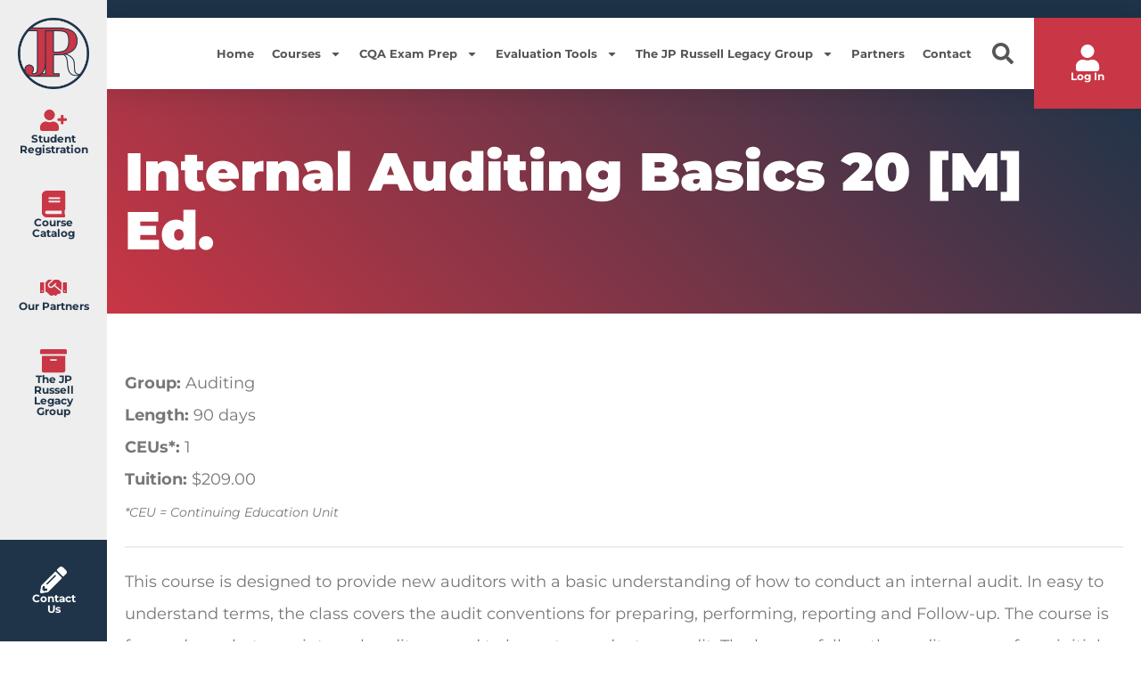

--- FILE ---
content_type: text/html; charset=UTF-8
request_url: https://www.jprlearning.com/course/internal-auditing-basics-20-m-ed/
body_size: 37516
content:
<!doctype html><html lang="en-US" prefix="og: https://ogp.me/ns#"><head><meta charset="UTF-8"><meta name="viewport" content="width=device-width, initial-scale=1"><link rel="profile" href="https://gmpg.org/xfn/11"><title>Internal Auditing Basics 20 [M] Ed. - JP Russell Learning Center</title><link rel="preload" href="https://www.jprlearning.com/wp-content/uploads/jpr_slider_video_preview_lowres.jpg" as="image"><link rel="preload" href="https://www.jprlearning.com/wp-content/uploads/jpr_learning_center_logo_icon.png" as="image"><link rel="preload" href="https://www.jprlearning.com/wp-content/uploads/jpr_learning_center_logo_icon.png" as="image" imagesrcset="https://www.jprlearning.com/wp-content/uploads/jpr_learning_center_logo_icon.png 1200w, https://www.jprlearning.com/wp-content/uploads/jpr_learning_center_logo_icon-300x300.png 300w, https://www.jprlearning.com/wp-content/uploads/jpr_learning_center_logo_icon-150x150.png 150w, https://www.jprlearning.com/wp-content/uploads/jpr_learning_center_logo_icon-768x768.png 768w" imagesizes="(max-width: 1200px) 100vw, 1200px" fetchpriority="high"><link rel="preload" href="https://www.jprlearning.com/wp-content/uploads/Accredited_Provider-003-1-300x186.jpg" as="image" fetchpriority="high"><link rel="preload" href="https://www.jprlearning.com?ver=6.9" as="style" onload="this.rel='stylesheet';this.removeAttribute('onload');"><style id="perfmatters-used-css">@keyframes cresci{0%{transform:scale(0);}100%{transform:scale(1);}}@keyframes dondolashort{0%{transform:rotate(-5deg);}100%{transform:rotate(5deg);}}@keyframes dondola{0%{transform:rotate(-25deg);}100%{transform:rotate(25deg);}}@keyframes dondolalong{0%{transform:rotate(-45deg);}100%{transform:rotate(45deg);}}@keyframes pulsashort{0%{transform:scale(.98);}100%{transform:scale(1.02);}}@keyframes pulsa{0%{transform:scale(.93);}100%{transform:scale(1.07);}}@keyframes pulsalong{0%{transform:scale(.85);}100%{transform:scale(1.15);}}@keyframes dondolashort{0%{transform:rotate(-5deg);}100%{transform:rotate(5deg);}}@keyframes dondola{0%{transform:rotate(-25deg);}100%{transform:rotate(25deg);}}@keyframes dondolalong{0%{transform:rotate(-45deg);}100%{transform:rotate(45deg);}}@keyframes galleggiashort{0%{transform:translateY(-5%);}100%{transform:translateY(5%);}}@keyframes galleggia{0%{transform:translateY(-12%);}100%{transform:translateY(12%);}}@keyframes galleggialong{0%{transform:translateY(-25%);}100%{transform:translateY(25%);}}@keyframes attraversa{0%{transform:translateX(calc(-50vw - 50% - 100px));}100%{}}@keyframes risali-o-affondashort{0%{transform:translateY(70%);}100%{transform:translateY(0);}}@keyframes risali-o-affonda{0%{transform:translateY(150%);}100%{transform:translateY(0);}}@keyframes risali-o-affondalong{0%{transform:translateY(300%);}100%{transform:translateY(0);}}@keyframes saltellashort{0%{transform:translateY(0%);}20%,50%,80%,100%{transform:translateY(0);}40%{transform:translateY(-15px);}60%{transform:translateY(-7px);}}@keyframes saltella{0%{transform:translateY(0%);}20%,50%,80%,100%{transform:translateY(0);}40%{transform:translateY(-30px);}60%{transform:translateY(-15px);}}@keyframes saltellalong{0%{transform:translateY(0%);}20%,50%,80%,100%{transform:translateY(0);}40%{transform:translateY(-60px);}60%{transform:translateY(-30px);}}@keyframes rotolashort{0%{transform:translateX(calc(-50vw - 50% - 50px)) rotate(-90deg);}100%{}}@keyframes rotola{0%{transform:translateX(calc(-50vw - 50% - 50px)) rotate(-270deg);}100%{}}@keyframes rotolalong{0%{transform:translateX(calc(-50vw - 50% - 50px)) rotate(-450deg);}100%{}}@keyframes girashort{0%{transform:rotate(0deg);}100%{transform:rotate(360deg);}}@keyframes gira{0%{transform:rotate(0deg);}100%{transform:rotate(360deg);}}@keyframes giralong{0%{transform:rotate(0deg);}100%{transform:rotate(360deg);}}@keyframes brillashort{0%{box-shadow:0 0 -10px rgba(232,189,109,.88);}50%{box-shadow:0 0 50px rgba(232,189,109,.88);}100%{box-shadow:0 0 100px rgba(232,189,109,0);}}@keyframes brilla{0%{box-shadow:0 0 -10px rgba(232,189,109,.88);}50%{box-shadow:0 0 200px rgba(232,189,109,.88);}100%{box-shadow:0 0 300px rgba(232,189,109,0);}}@keyframes brillalong{0%{box-shadow:0 0 -10px rgba(232,189,109,.88);}50%{box-shadow:0 0 300px rgba(232,189,109,.88);}100%{box-shadow:0 0 700px rgba(232,189,109,0);}}@keyframes brilla1{0%{-moz-box-shadow:0 0 0 0 rgba(204,169,44,.4);box-shadow:0 0 0 0 rgba(204,169,44,.4);}70%{-moz-box-shadow:0 0 0 10px rgba(204,169,44,0);box-shadow:0 0 0 10px rgba(204,169,44,0);}100%{-moz-box-shadow:0 0 0 0 rgba(204,169,44,0);box-shadow:0 0 0 0 rgba(204,169,44,0);}}@keyframes exitToRight{0%{transform:translate(0,0);}100%{transform:translateX(100%);}}@keyframes enterFromRight{0%{transform:translate(100%,0);}100%{transform:translateX(0);}}@keyframes exitToLeft{0%{transform:translate(0,0);}100%{transform:translateX(-100%);}}@keyframes enterFromLeft{0%{transform:translate(-100%,0);}100%{transform:translateX(0);}}@keyframes exitToTop{0%{transform:translate(0,0);}100%{transform:translateY(-100%);}}@keyframes enterFromTop{0%{transform:translate(0,-100%);}100%{transform:translateY(0);}}@keyframes exitToBottom{0%{transform:translate(0,0);}100%{transform:translateY(100%);}}@keyframes enterFromBottom{0%{transform:translate(0,100%);}100%{transform:translateY(0);}}@keyframes exitToScaleBack{0%{transform:scale(1);}30%{opacity:1;}99%{visibility:visible;}100%{transform:scale(.5);opacity:0;visibility:hidden;}}@keyframes exitToScaleFront{0%{transform:scale(1);}30%{opacity:1;}99%{visibility:visible;}100%{transform:scale(1.3);opacity:0;visibility:hidden;}}@keyframes enterFormScaleBack{0%{transform:perspective(1500px) translateZ(-500px);visibility:visible;opacity:0;}100%{transform:perspective(1500px) translateZ(0);opacity:1;}}@keyframes enterFormScaleFront{0%{transform:perspective(1500px) translateZ(500px);visibility:visible;opacity:0;}100%{transform:perspective(1500px) translateZ(0);opacity:1;}}@keyframes exitToFade{0%{opacity:1;}100%{opacity:0;}}@keyframes enterFromFade{0%{opacity:0;}100%{opacity:1;}}@keyframes exitQuit{0%{transform:scale(1);opacity:1;visibility:visible;}100%{transform:scale(.5);opacity:0;visibility:hidden;}}@keyframes enterQuit{0%{transform:scale(.5);opacity:0;}100%{transform:scale(1);opacity:1;}}@keyframes loadAnim{0%{transform:rotate(0deg);}100%{transform:rotate(360deg);}}@-webkit-keyframes flipOutRight{from{}to{-webkit-transform:perspective(1500px) translateZ(-1000px) rotateY(90deg);opacity:.2;}}@keyframes flipOutRight{from{}to{-webkit-transform:perspective(1500px) translateZ(-1000px) rotateY(90deg);transform:perspective(1500px) translateZ(-1000px) rotateY(90deg);opacity:.2;}}@-webkit-keyframes flipInLeft{from{-webkit-transform:perspective(1500px) translateZ(-1000px) rotateY(-90deg);opacity:.2;}to{-webkit-transform:perspective(1500px) translateZ(0px) rotateY(0deg);opacity:1;}}@keyframes flipInLeft{from{-webkit-transform:perspective(1500px) translateZ(-1000px) rotateY(-90deg);transform:perspective(1500px) translateZ(-1000px) rotateY(-90deg);opacity:.2;}to{-webkit-transform:perspective(1500px) translateZ(0px) rotateY(0deg);opacity:1;}}@-webkit-keyframes flipOutLeft{from{}to{-webkit-transform:perspective(1500px) translateZ(-1000px) rotateY(-90deg);opacity:.2;}}@keyframes flipOutLeft{from{}to{-webkit-transform:perspective(1500px) translateZ(-1000px) rotateY(-90deg);transform:perspective(1500px) translateZ(-1000px) rotateY(-90deg);opacity:.2;}}@-webkit-keyframes flipInRight{from{-webkit-transform:perspective(1500px) translateZ(-1000px) rotateY(90deg);opacity:.2;}to{-webkit-transform:perspective(1500px) translateZ(0px) rotateY(0deg);opacity:1;}}@keyframes flipInRight{from{-webkit-transform:perspective(1500px) translateZ(-1000px) rotateY(90deg);transform:perspective(1500px) translateZ(-1000px) rotateY(90deg);opacity:.2;}to{-webkit-transform:perspective(1500px) translateZ(0px) rotateY(0deg);opacity:1;}}@-webkit-keyframes flipOutTop{from{}to{-webkit-transform:perspective(1500px) translateZ(-1000px) rotateX(90deg);opacity:.2;}}@keyframes flipOutTop{from{}to{-webkit-transform:perspective(1500px) translateZ(-1000px) rotateX(90deg);transform:perspective(1500px) translateZ(-1000px) rotateX(90deg);opacity:.2;}}@-webkit-keyframes flipInBottom{from{-webkit-transform:perspective(1500px) translateZ(-1000px) rotateX(-90deg);opacity:.2;}}@keyframes flipInBottom{from{-webkit-transform:perspective(1500px) translateZ(-1000px) rotateX(-90deg);transform:perspective(1500px) translateZ(-1000px) rotateX(-90deg);opacity:.2;}}@-webkit-keyframes flipOutBottom{from{}to{-webkit-transform:perspective(1500px) translateZ(-1000px) rotateX(-90deg);opacity:.2;}}@keyframes flipOutBottom{from{}to{-webkit-transform:perspective(1500px) translateZ(-1000px) rotateX(-90deg);transform:perspective(1500px) translateZ(-1000px) rotateX(-90deg);opacity:.2;}}@-webkit-keyframes flipInTop{from{-webkit-transform:perspective(1500px) translateZ(-1000px) rotateX(90deg);opacity:.2;}}@keyframes flipInTop{from{-webkit-transform:perspective(1500px) translateZ(-1000px) rotateX(90deg);transform:perspective(1500px) translateZ(-1000px) rotateX(90deg);opacity:.2;}}@keyframes noneOut{0%{display:block;}100%{display:none;}}@keyframes noneIn{0%{display:none;}100%{display:block;}}@keyframes noneOutPopup{0%{display:block;}100%{display:none;}}@keyframes noneInPopup{0%{display:none;}100%{display:block;}}@keyframes exitToRightPopup{0%{transform:translate(0,0);}100%{transform:translateX(100vw);}}@keyframes enterFromRightPopup{0%{transform:translate(100vw,0);}100%{transform:translateX(0);}}@keyframes exitToLeftPopup{0%{transform:translate(0,0);}100%{transform:translateX(-100vw);}}@keyframes enterFromLeftPopup{0%{transform:translate(-100vw,0);}100%{transform:translateX(0);}}@keyframes exitToTopPopup{0%{transform:translate(0,0);}100%{transform:translateY(-100vh);}}@keyframes enterFromTopPopup{0%{transform:translate(0,-100vh);}100%{transform:translateY(0);}}@keyframes exitToBottomPopup{0%{transform:translate(0,0);}100%{transform:translateY(100vh);}}@keyframes enterFromBottomPopup{0%{transform:translate(0,100vh);}100%{transform:translateY(0);}}@keyframes exitToScaleBackPopup{0%{transform:scale(1);}30%{opacity:1;}99%{visibility:visible;}100%{transform:scale(.5);opacity:0;visibility:hidden;}}@keyframes exitToScaleFrontPopup{0%{transform:scale(1);}30%{opacity:1;}99%{visibility:visible;}100%{transform:scale(1.3);opacity:0;visibility:hidden;}}@keyframes enterFormScaleBackPopup{0%{transform:translateZ(-500px);visibility:visible;opacity:0;}100%{transform:translateZ(0);opacity:1;}}@keyframes enterFormScaleFrontPopup{0%{transform:translateZ(500px);visibility:visible;opacity:0;}100%{transform:translateZ(0);opacity:1;}}@keyframes exitToFadePopup{0%{opacity:1;}100%{opacity:0;}}@keyframes enterFromFadePopup{0%{opacity:0;}100%{opacity:1;}}@keyframes exitQuitPopup{0%{transform:scale(1);opacity:1;visibility:visible;}100%{transform:scale(.5);opacity:0;visibility:hidden;}}@keyframes enterQuitPopup{0%{transform:scale(.5);opacity:0;}100%{transform:scale(1);opacity:1;}}@keyframes loadAnimPopup{0%{transform:rotate(0deg);}100%{transform:rotate(360deg);}}@-webkit-keyframes flipOutRightPopup{from{}to{-webkit-transform:translateZ(-1000px) rotateY(90deg);opacity:.2;}}@keyframes flipOutRightPopup{from{}to{-webkit-transform:translateZ(-1000px) rotateY(90deg);transform:translateZ(-1000px) rotateY(90deg);opacity:.2;}}@-webkit-keyframes flipInLeftPopup{from{-webkit-transform:translateZ(-1000px) rotateY(-90deg);opacity:.2;}to{-webkit-transform:translateZ(0px) rotateY(0deg);opacity:1;}}@keyframes flipInLeftPopup{from{-webkit-transform:translateZ(-1000px) rotateY(-90deg);transform:translateZ(-1000px) rotateY(-90deg);opacity:.2;}to{-webkit-transform:translateZ(0px) rotateY(0deg);opacity:1;}}@-webkit-keyframes flipOutLeftPopup{from{}to{-webkit-transform:translateZ(-1000px) rotateY(-90deg);opacity:.2;}}@keyframes flipOutLeftPopup{from{}to{-webkit-transform:translateZ(-1000px) rotateY(-90deg);transform:translateZ(-1000px) rotateY(-90deg);opacity:.2;}}@-webkit-keyframes flipInRightPopup{from{-webkit-transform:translateZ(-1000px) rotateY(90deg);opacity:.2;}to{-webkit-transform:translateZ(0px) rotateY(0deg);opacity:1;}}@keyframes flipInRightPopup{from{-webkit-transform:translateZ(-1000px) rotateY(90deg);transform:translateZ(-1000px) rotateY(90deg);opacity:.2;}to{-webkit-transform:translateZ(0px) rotateY(0deg);opacity:1;}}@-webkit-keyframes flipOutTopPopup{from{}to{-webkit-transform:translateZ(-1000px) rotateX(90deg);opacity:.2;}}@keyframes flipOutTopPopup{from{}to{-webkit-transform:translateZ(-1000px) rotateX(90deg);transform:translateZ(-1000px) rotateX(90deg);opacity:.2;}}@-webkit-keyframes flipInBottomPopup{from{-webkit-transform:translateZ(-1000px) rotateX(-90deg);opacity:.2;}}@keyframes flipInBottomPopup{from{-webkit-transform:translateZ(-1000px) rotateX(-90deg);transform:translateZ(-1000px) rotateX(-90deg);opacity:.2;}}@-webkit-keyframes flipOutBottomPopup{from{}to{-webkit-transform:translateZ(-1000px) rotateX(-90deg);opacity:.2;}}@keyframes flipOutBottomPopup{from{}to{-webkit-transform:translateZ(-1000px) rotateX(-90deg);transform:translateZ(-1000px) rotateX(-90deg);opacity:.2;}}@-webkit-keyframes flipInTopPopup{from{-webkit-transform:translateZ(-1000px) rotateX(90deg);opacity:.2;}}@keyframes flipInTopPopup{from{-webkit-transform:translateZ(-1000px) rotateX(90deg);transform:translateZ(-1000px) rotateX(90deg);opacity:.2;}}html{line-height:1.15;-webkit-text-size-adjust:100%;}*,:after,:before{box-sizing:border-box;}body{background-color:#fff;color:#333;font-family:-apple-system,BlinkMacSystemFont,Segoe UI,Roboto,Helvetica Neue,Arial,Noto Sans,sans-serif,Apple Color Emoji,Segoe UI Emoji,Segoe UI Symbol,Noto Color Emoji;font-size:1rem;font-weight:400;line-height:1.5;margin:0;-webkit-font-smoothing:antialiased;-moz-osx-font-smoothing:grayscale;}h1,h2,h3,h4,h5,h6{color:inherit;font-family:inherit;font-weight:500;line-height:1.2;margin-block-end:1rem;margin-block-start:.5rem;}h1{font-size:2.5rem;}h6{font-size:1rem;}p{margin-block-end:.9rem;margin-block-start:0;}a{background-color:transparent;color:#c36;text-decoration:none;}a:active,a:hover{color:#336;}a:not([href]):not([tabindex]),a:not([href]):not([tabindex]):focus,a:not([href]):not([tabindex]):hover{color:inherit;text-decoration:none;}a:not([href]):not([tabindex]):focus{outline:0;}b,strong{font-weight:bolder;}small{font-size:80%;}img{border-style:none;height:auto;max-width:100%;}[hidden],template{display:none;}@media print{*,:after,:before{background:transparent !important;box-shadow:none !important;color:#000 !important;text-shadow:none !important;}a,a:visited{text-decoration:underline;}a[href]:after{content:" (" attr(href) ")";}a[href^="#"]:after,a[href^="javascript:"]:after{content:"";}img,tr{-moz-column-break-inside:avoid;break-inside:avoid;}h2,h3,p{orphans:3;widows:3;}}label{display:inline-block;line-height:1;vertical-align:middle;}button,input,optgroup,select,textarea{font-family:inherit;font-size:1rem;line-height:1.5;margin:0;}input[type=date],input[type=email],input[type=number],input[type=password],input[type=search],input[type=tel],input[type=text],input[type=url],select,textarea{border:1px solid #666;border-radius:3px;padding:.5rem 1rem;transition:all .3s;width:100%;}input[type=date]:focus,input[type=email]:focus,input[type=number]:focus,input[type=password]:focus,input[type=search]:focus,input[type=tel]:focus,input[type=text]:focus,input[type=url]:focus,select:focus,textarea:focus{border-color:#333;}button,input{overflow:visible;}[type=button],[type=reset],[type=submit],button{-webkit-appearance:button;width:auto;}[type=button],[type=submit],button{background-color:transparent;border:1px solid #c36;border-radius:3px;color:#c36;display:inline-block;font-size:1rem;font-weight:400;padding:.5rem 1rem;text-align:center;transition:all .3s;-webkit-user-select:none;-moz-user-select:none;user-select:none;white-space:nowrap;}[type=button]:focus:not(:focus-visible),[type=submit]:focus:not(:focus-visible),button:focus:not(:focus-visible){outline:none;}[type=button]:focus,[type=button]:hover,[type=submit]:focus,[type=submit]:hover,button:focus,button:hover{background-color:#c36;color:#fff;text-decoration:none;}[type=button]:not(:disabled),[type=submit]:not(:disabled),button:not(:disabled){cursor:pointer;}[type=checkbox],[type=radio]{box-sizing:border-box;padding:0;}[type=number]::-webkit-inner-spin-button,[type=number]::-webkit-outer-spin-button{height:auto;}[type=search]{-webkit-appearance:textfield;outline-offset:-2px;}[type=search]::-webkit-search-decoration{-webkit-appearance:none;}::-webkit-file-upload-button{-webkit-appearance:button;font:inherit;}dd,dl,dt,li,ol,ul{background:transparent;border:0;font-size:100%;margin-block-end:0;margin-block-start:0;outline:0;vertical-align:baseline;}.screen-reader-text{clip:rect(1px,1px,1px,1px);height:1px;overflow:hidden;position:absolute !important;width:1px;word-wrap:normal !important;}.screen-reader-text:focus{background-color:#eee;clip:auto !important;clip-path:none;color:#333;display:block;font-size:1rem;height:auto;left:5px;line-height:normal;padding:12px 24px;text-decoration:none;top:5px;width:auto;z-index:100000;}:root{--direction-multiplier:1;}body.rtl,html[dir=rtl]{--direction-multiplier:-1;}.elementor-screen-only,.screen-reader-text,.screen-reader-text span,.ui-helper-hidden-accessible{height:1px;margin:-1px;overflow:hidden;padding:0;position:absolute;top:-10000em;width:1px;clip:rect(0,0,0,0);border:0;}.elementor *,.elementor :after,.elementor :before{box-sizing:border-box;}.elementor a{box-shadow:none;text-decoration:none;}.elementor img{border:none;border-radius:0;box-shadow:none;height:auto;max-width:100%;}.e-con-inner>.elementor-element.elementor-absolute,.e-con>.elementor-element.elementor-absolute,.elementor-widget-wrap>.elementor-element.elementor-absolute{position:absolute;}.elementor-widget-wrap .elementor-element.elementor-widget__width-auto,.elementor-widget-wrap .elementor-element.elementor-widget__width-initial{max-width:100%;}@media (max-width:767px){.elementor-widget-wrap .elementor-element.elementor-widget-mobile__width-auto,.elementor-widget-wrap .elementor-element.elementor-widget-mobile__width-initial{max-width:100%;}}.elementor-element{--flex-direction:initial;--flex-wrap:initial;--justify-content:initial;--align-items:initial;--align-content:initial;--gap:initial;--flex-basis:initial;--flex-grow:initial;--flex-shrink:initial;--order:initial;--align-self:initial;align-self:var(--align-self);flex-basis:var(--flex-basis);flex-grow:var(--flex-grow);flex-shrink:var(--flex-shrink);order:var(--order);}.elementor-element.elementor-absolute,.elementor-element.elementor-fixed{z-index:1;}.elementor-element:where(.e-con-full,.elementor-widget){align-content:var(--align-content);align-items:var(--align-items);flex-direction:var(--flex-direction);flex-wrap:var(--flex-wrap);gap:var(--row-gap) var(--column-gap);justify-content:var(--justify-content);}.elementor-invisible{visibility:hidden;}.elementor-align-left{text-align:left;}.elementor-align-center .elementor-button,.elementor-align-left .elementor-button,.elementor-align-right .elementor-button{width:auto;}:root{--page-title-display:block;}.elementor-page-title,h1.entry-title{display:var(--page-title-display);}@keyframes eicon-spin{0%{transform:rotate(0deg);}to{transform:rotate(359deg);}}.elementor-section{position:relative;}.elementor-section .elementor-container{display:flex;margin-left:auto;margin-right:auto;position:relative;}@media (max-width:1024px){.elementor-section .elementor-container{flex-wrap:wrap;}}.elementor-section.elementor-section-boxed>.elementor-container{max-width:1140px;}.elementor-section.elementor-section-items-middle>.elementor-container{align-items:center;}@media (min-width:768px){.elementor-section.elementor-section-height-full{height:100vh;}.elementor-section.elementor-section-height-full>.elementor-container{height:100%;}}.elementor-widget-wrap{align-content:flex-start;flex-wrap:wrap;position:relative;width:100%;}.elementor:not(.elementor-bc-flex-widget) .elementor-widget-wrap{display:flex;}.elementor-widget-wrap>.elementor-element{width:100%;}.elementor-widget{position:relative;}.elementor-widget:not(:last-child){margin-bottom:var(--kit-widget-spacing,20px);}.elementor-widget:not(:last-child).elementor-absolute,.elementor-widget:not(:last-child).elementor-widget__width-auto,.elementor-widget:not(:last-child).elementor-widget__width-initial{margin-bottom:0;}.elementor-column{display:flex;min-height:1px;position:relative;}.elementor-column-gap-default>.elementor-column>.elementor-element-populated{padding:10px;}.elementor-inner-section .elementor-column-gap-no .elementor-element-populated{padding:0;}@media (min-width:768px){.elementor-column.elementor-col-10,.elementor-column[data-col="10"]{width:10%;}.elementor-column.elementor-col-11,.elementor-column[data-col="11"]{width:11.111%;}.elementor-column.elementor-col-12,.elementor-column[data-col="12"]{width:12.5%;}.elementor-column.elementor-col-14,.elementor-column[data-col="14"]{width:14.285%;}.elementor-column.elementor-col-16,.elementor-column[data-col="16"]{width:16.666%;}.elementor-column.elementor-col-20,.elementor-column[data-col="20"]{width:20%;}.elementor-column.elementor-col-25,.elementor-column[data-col="25"]{width:25%;}.elementor-column.elementor-col-30,.elementor-column[data-col="30"]{width:30%;}.elementor-column.elementor-col-33,.elementor-column[data-col="33"]{width:33.333%;}.elementor-column.elementor-col-40,.elementor-column[data-col="40"]{width:40%;}.elementor-column.elementor-col-50,.elementor-column[data-col="50"]{width:50%;}.elementor-column.elementor-col-60,.elementor-column[data-col="60"]{width:60%;}.elementor-column.elementor-col-66,.elementor-column[data-col="66"]{width:66.666%;}.elementor-column.elementor-col-70,.elementor-column[data-col="70"]{width:70%;}.elementor-column.elementor-col-75,.elementor-column[data-col="75"]{width:75%;}.elementor-column.elementor-col-80,.elementor-column[data-col="80"]{width:80%;}.elementor-column.elementor-col-83,.elementor-column[data-col="83"]{width:83.333%;}.elementor-column.elementor-col-90,.elementor-column[data-col="90"]{width:90%;}.elementor-column.elementor-col-100,.elementor-column[data-col="100"]{width:100%;}}@media (max-width:767px){.elementor-column{width:100%;}}@media (min-width:1025px){#elementor-device-mode:after{content:"desktop";}}@media (min-width:-1){#elementor-device-mode:after{content:"widescreen";}}@media (max-width:-1){#elementor-device-mode:after{content:"laptop";content:"tablet_extra";}}@media (max-width:1024px){#elementor-device-mode:after{content:"tablet";}}@media (max-width:-1){#elementor-device-mode:after{content:"mobile_extra";}}@media (max-width:767px){#elementor-device-mode:after{content:"mobile";}}@media (prefers-reduced-motion:no-preference){html{scroll-behavior:smooth;}}.e-con:before,.e-con>.elementor-background-slideshow:before,.e-con>.elementor-motion-effects-container>.elementor-motion-effects-layer:before,:is(.e-con,.e-con>.e-con-inner)>.elementor-background-video-container:before{border-block-end-width:var(--border-block-end-width);border-block-start-width:var(--border-block-start-width);border-color:var(--border-color);border-inline-end-width:var(--border-inline-end-width);border-inline-start-width:var(--border-inline-start-width);border-radius:var(--border-radius);border-style:var(--border-style);content:var(--background-overlay);display:block;height:max(100% + var(--border-top-width) + var(--border-bottom-width),100%);left:calc(0px - var(--border-left-width));mix-blend-mode:var(--overlay-mix-blend-mode);opacity:var(--overlay-opacity);position:absolute;top:calc(0px - var(--border-top-width));transition:var(--overlay-transition,.3s);width:max(100% + var(--border-left-width) + var(--border-right-width),100%);}.elementor-element:where(:not(.e-con)):where(:not(.e-div-block-base)) .elementor-widget-container,.elementor-element:where(:not(.e-con)):where(:not(.e-div-block-base)):not(:has(.elementor-widget-container)){transition:background .3s,border .3s,border-radius .3s,box-shadow .3s,transform var(--e-transform-transition-duration,.4s);}.elementor-heading-title{line-height:1;margin:0;padding:0;}.elementor-button{background-color:#69727d;border-radius:3px;color:#fff;display:inline-block;font-size:15px;line-height:1;padding:12px 24px;fill:#fff;text-align:center;transition:all .3s;}.elementor-button:focus,.elementor-button:hover,.elementor-button:visited{color:#fff;}.elementor-button-content-wrapper{display:flex;flex-direction:row;gap:5px;justify-content:center;}.elementor-button-icon{align-items:center;display:flex;}.elementor-button-icon svg{height:auto;width:1em;}.elementor-button-icon .e-font-icon-svg{height:1em;}.elementor-button-text{display:inline-block;}.elementor-button.elementor-size-xs{border-radius:2px;font-size:13px;padding:10px 20px;}.elementor-button span{text-decoration:inherit;}.elementor-icon{color:#69727d;display:inline-block;font-size:50px;line-height:1;text-align:center;transition:all .3s;}.elementor-icon:hover{color:#69727d;}.elementor-icon i,.elementor-icon svg{display:block;height:1em;position:relative;width:1em;}.elementor-icon i:before,.elementor-icon svg:before{left:50%;position:absolute;transform:translateX(-50%);}.animated{animation-duration:1.25s;}.animated.animated-slow{animation-duration:2s;}.animated.animated-fast{animation-duration:.75s;}.animated.infinite{animation-iteration-count:infinite;}.animated.reverse{animation-direction:reverse;animation-fill-mode:forwards;}@media (prefers-reduced-motion:reduce){.animated{animation:none !important;}html *{transition-delay:0s !important;transition-duration:0s !important;}}@media (max-width:767px){.elementor .elementor-hidden-mobile,.elementor .elementor-hidden-phone{display:none;}}@media (min-width:768px) and (max-width:1024px){.elementor .elementor-hidden-tablet{display:none;}}@media (min-width:1025px) and (max-width:99999px){.elementor .elementor-hidden-desktop{display:none;}}.elementor-widget-image{text-align:center;}.elementor-widget-image a{display:inline-block;}.elementor-widget-image a img[src$=".svg"]{width:48px;}.elementor-widget-image img{display:inline-block;vertical-align:middle;}.elementor-item:after,.elementor-item:before{display:block;position:absolute;transition:.3s;transition-timing-function:cubic-bezier(.58,.3,.005,1);}.elementor-item:not(:hover):not(:focus):not(.elementor-item-active):not(.highlighted):after,.elementor-item:not(:hover):not(:focus):not(.elementor-item-active):not(.highlighted):before{opacity:0;}.elementor-item-active:after,.elementor-item-active:before,.elementor-item.highlighted:after,.elementor-item.highlighted:before,.elementor-item:focus:after,.elementor-item:focus:before,.elementor-item:hover:after,.elementor-item:hover:before{transform:scale(1);}.elementor-nav-menu--main .elementor-nav-menu a{transition:.4s;}.elementor-nav-menu--main .elementor-nav-menu a,.elementor-nav-menu--main .elementor-nav-menu a.highlighted,.elementor-nav-menu--main .elementor-nav-menu a:focus,.elementor-nav-menu--main .elementor-nav-menu a:hover{padding:13px 20px;}.elementor-nav-menu--main .elementor-nav-menu a.current{background:#1f2124;color:#fff;}.elementor-nav-menu--main .elementor-nav-menu a.disabled{background:#3f444b;color:#88909b;}.elementor-nav-menu--main .elementor-nav-menu ul{border-style:solid;border-width:0;padding:0;position:absolute;width:12em;}.elementor-nav-menu--main .elementor-nav-menu span.scroll-down,.elementor-nav-menu--main .elementor-nav-menu span.scroll-up{background:#fff;display:none;height:20px;overflow:hidden;position:absolute;visibility:hidden;}.elementor-nav-menu--main .elementor-nav-menu span.scroll-down-arrow,.elementor-nav-menu--main .elementor-nav-menu span.scroll-up-arrow{border:8px dashed transparent;border-bottom:8px solid #33373d;height:0;inset-block-start:-2px;inset-inline-start:50%;margin-inline-start:-8px;overflow:hidden;position:absolute;width:0;}.elementor-nav-menu--main .elementor-nav-menu span.scroll-down-arrow{border-color:#33373d transparent transparent;border-style:solid dashed dashed;top:6px;}.elementor-nav-menu--main .elementor-nav-menu--dropdown .sub-arrow .e-font-icon-svg,.elementor-nav-menu--main .elementor-nav-menu--dropdown .sub-arrow i{transform:rotate(calc(-90deg * var(--direction-multiplier,1)));}.elementor-nav-menu--main .elementor-nav-menu--dropdown .sub-arrow .e-font-icon-svg{fill:currentColor;height:1em;width:1em;}.elementor-nav-menu--layout-horizontal{display:flex;}.elementor-nav-menu--layout-horizontal .elementor-nav-menu{display:flex;flex-wrap:wrap;}.elementor-nav-menu--layout-horizontal .elementor-nav-menu a{flex-grow:1;white-space:nowrap;}.elementor-nav-menu--layout-horizontal .elementor-nav-menu>li{display:flex;}.elementor-nav-menu--layout-horizontal .elementor-nav-menu>li ul,.elementor-nav-menu--layout-horizontal .elementor-nav-menu>li>.scroll-down{top:100% !important;}.elementor-nav-menu--layout-horizontal .elementor-nav-menu>li:not(:first-child)>a{margin-inline-start:var(--e-nav-menu-horizontal-menu-item-margin);}.elementor-nav-menu--layout-horizontal .elementor-nav-menu>li:not(:first-child)>.scroll-down,.elementor-nav-menu--layout-horizontal .elementor-nav-menu>li:not(:first-child)>.scroll-up,.elementor-nav-menu--layout-horizontal .elementor-nav-menu>li:not(:first-child)>ul{inset-inline-start:var(--e-nav-menu-horizontal-menu-item-margin) !important;}.elementor-nav-menu--layout-horizontal .elementor-nav-menu>li:not(:last-child)>a{margin-inline-end:var(--e-nav-menu-horizontal-menu-item-margin);}.elementor-nav-menu--layout-horizontal .elementor-nav-menu>li:not(:last-child):after{align-self:center;border-color:var(--e-nav-menu-divider-color,#000);border-left-style:var(--e-nav-menu-divider-style,solid);border-left-width:var(--e-nav-menu-divider-width,2px);content:var(--e-nav-menu-divider-content,none);height:var(--e-nav-menu-divider-height,35%);}.elementor-nav-menu__align-right .elementor-nav-menu{justify-content:flex-end;margin-left:auto;}.elementor-nav-menu__align-left .elementor-nav-menu{justify-content:flex-start;margin-right:auto;}.elementor-nav-menu__align-start .elementor-nav-menu{justify-content:flex-start;margin-inline-end:auto;}.elementor-nav-menu__align-end .elementor-nav-menu{justify-content:flex-end;margin-inline-start:auto;}.elementor-nav-menu__align-center .elementor-nav-menu{justify-content:center;margin-inline-end:auto;margin-inline-start:auto;}.elementor-nav-menu__align-justify .elementor-nav-menu--layout-horizontal .elementor-nav-menu{width:100%;}.elementor-widget-nav-menu .elementor-widget-container,.elementor-widget-nav-menu:not(:has(.elementor-widget-container)):not([class*=elementor-hidden-]){display:flex;flex-direction:column;}.elementor-nav-menu{position:relative;z-index:2;}.elementor-nav-menu:after{clear:both;content:" ";display:block;font:0/0 serif;height:0;overflow:hidden;visibility:hidden;}.elementor-nav-menu,.elementor-nav-menu li,.elementor-nav-menu ul{display:block;line-height:normal;list-style:none;margin:0;padding:0;-webkit-tap-highlight-color:rgba(0,0,0,0);}.elementor-nav-menu ul{display:none;}.elementor-nav-menu ul ul a,.elementor-nav-menu ul ul a:active,.elementor-nav-menu ul ul a:focus,.elementor-nav-menu ul ul a:hover{border-left:16px solid transparent;}.elementor-nav-menu ul ul ul a,.elementor-nav-menu ul ul ul a:active,.elementor-nav-menu ul ul ul a:focus,.elementor-nav-menu ul ul ul a:hover{border-left:24px solid transparent;}.elementor-nav-menu ul ul ul ul a,.elementor-nav-menu ul ul ul ul a:active,.elementor-nav-menu ul ul ul ul a:focus,.elementor-nav-menu ul ul ul ul a:hover{border-left:32px solid transparent;}.elementor-nav-menu ul ul ul ul ul a,.elementor-nav-menu ul ul ul ul ul a:active,.elementor-nav-menu ul ul ul ul ul a:focus,.elementor-nav-menu ul ul ul ul ul a:hover{border-left:40px solid transparent;}.elementor-nav-menu a,.elementor-nav-menu li{position:relative;}.elementor-nav-menu li{border-width:0;}.elementor-nav-menu a{align-items:center;display:flex;}.elementor-nav-menu a,.elementor-nav-menu a:focus,.elementor-nav-menu a:hover{line-height:20px;padding:10px 20px;}.elementor-nav-menu a.current{background:#1f2124;color:#fff;}.elementor-nav-menu a.disabled{color:#88909b;cursor:not-allowed;}.elementor-nav-menu .e-plus-icon:before{content:"+";}.elementor-nav-menu .sub-arrow{align-items:center;display:flex;line-height:1;margin-block-end:-10px;margin-block-start:-10px;padding:10px;padding-inline-end:0;}.elementor-nav-menu .sub-arrow i{pointer-events:none;}.elementor-nav-menu .sub-arrow .fa.fa-chevron-down,.elementor-nav-menu .sub-arrow .fas.fa-chevron-down{font-size:.7em;}.elementor-nav-menu .sub-arrow .e-font-icon-svg{height:1em;width:1em;}.elementor-nav-menu .sub-arrow .e-font-icon-svg.fa-svg-chevron-down{height:.7em;width:.7em;}.elementor-nav-menu--dropdown .elementor-item.elementor-item-active,.elementor-nav-menu--dropdown .elementor-item.highlighted,.elementor-nav-menu--dropdown .elementor-item:focus,.elementor-nav-menu--dropdown .elementor-item:hover,.elementor-sub-item.elementor-item-active,.elementor-sub-item.highlighted,.elementor-sub-item:focus,.elementor-sub-item:hover{background-color:#3f444b;color:#fff;}.elementor-nav-menu--dropdown{background-color:#fff;font-size:13px;}.elementor-nav-menu--dropdown-none .elementor-menu-toggle,.elementor-nav-menu--dropdown-none .elementor-nav-menu--dropdown{display:none;}.elementor-nav-menu--dropdown.elementor-nav-menu__container{margin-top:10px;overflow-x:hidden;overflow-y:auto;transform-origin:top;transition:max-height .3s,transform .3s;}.elementor-nav-menu--dropdown.elementor-nav-menu__container .elementor-sub-item{font-size:.85em;}.elementor-nav-menu--dropdown a{color:#33373d;}ul.elementor-nav-menu--dropdown a,ul.elementor-nav-menu--dropdown a:focus,ul.elementor-nav-menu--dropdown a:hover{border-inline-start:8px solid transparent;text-shadow:none;}.elementor-nav-menu__text-align-center .elementor-nav-menu--dropdown .elementor-nav-menu a{justify-content:center;}@keyframes hide-scroll{0%,to{overflow:hidden;}}.elementor-search-form{display:block;transition:.2s;}.elementor-search-form .e-font-icon-svg-container{align-items:center;display:flex;height:100%;justify-content:center;width:100%;}.elementor-search-form button,.elementor-search-form input[type=search]{-webkit-appearance:none;-moz-appearance:none;background:none;border:0;display:inline-block;font-size:15px;line-height:1;margin:0;min-width:0;padding:0;vertical-align:middle;white-space:normal;}.elementor-search-form button:focus,.elementor-search-form input[type=search]:focus{color:inherit;outline:0;}.elementor-search-form__container{border:0 solid transparent;display:flex;min-height:50px;overflow:hidden;transition:.2s;}.elementor-search-form__container:not(.elementor-search-form--full-screen){background:#f1f2f3;}.elementor-search-form__input{color:#3f444b;flex-basis:100%;transition:color .2s;}.elementor-search-form__input::-moz-placeholder{color:inherit;font-family:inherit;opacity:.6;}.elementor-search-form__input::placeholder{color:inherit;font-family:inherit;opacity:.6;}.elementor-search-form--skin-full_screen .elementor-search-form input[type=search].elementor-search-form__input{border:solid #fff;border-width:0 0 1px;color:#fff;font-size:50px;line-height:1.5;text-align:center;}.elementor-search-form--skin-full_screen .elementor-search-form__toggle{color:var(--e-search-form-toggle-color,#33373d);cursor:pointer;display:inline-block;font-size:var(--e-search-form-toggle-size,33px);vertical-align:middle;}.elementor-search-form--skin-full_screen .elementor-search-form__toggle .e-font-icon-svg-container,.elementor-search-form--skin-full_screen .elementor-search-form__toggle i{background-color:var(--e-search-form-toggle-background-color,rgba(0,0,0,.05));border-color:var(--e-search-form-toggle-color,#33373d);border-radius:var(--e-search-form-toggle-border-radius,3px);border-style:solid;border-width:var(--e-search-form-toggle-border-width,0);display:block;height:var(--e-search-form-toggle-size,33px);position:relative;transition:.2s;width:var(--e-search-form-toggle-size,33px);}.elementor-search-form--skin-full_screen .elementor-search-form__toggle .e-font-icon-svg-container svg,.elementor-search-form--skin-full_screen .elementor-search-form__toggle .e-font-icon-svg-container:before,.elementor-search-form--skin-full_screen .elementor-search-form__toggle i svg,.elementor-search-form--skin-full_screen .elementor-search-form__toggle i:before{left:50%;position:absolute;top:50%;transform:translate(-50%,-50%);}.elementor-search-form--skin-full_screen .elementor-search-form__toggle .e-font-icon-svg-container:before,.elementor-search-form--skin-full_screen .elementor-search-form__toggle i:before{font-size:var(--e-search-form-toggle-icon-size,.55em);}.elementor-search-form--skin-full_screen .elementor-search-form__toggle .e-font-icon-svg-container svg,.elementor-search-form--skin-full_screen .elementor-search-form__toggle i svg{fill:var(--e-search-form-toggle-color,#33373d);height:var(--e-search-form-toggle-icon-size,.55em);width:var(--e-search-form-toggle-icon-size,.55em);}.elementor-search-form--skin-full_screen .elementor-search-form__container{align-items:center;background-color:rgba(0,0,0,.8);height:100vh;inset:0;padding:0 15%;position:fixed;transition:.3s;z-index:9998;}.elementor-search-form--skin-full_screen .elementor-search-form__container:not(.elementor-search-form--full-screen){opacity:0;overflow:hidden;transform:scale(0);}.elementor-search-form--skin-full_screen .elementor-search-form__container:not(.elementor-search-form--full-screen) .dialog-lightbox-close-button{display:none;}.elementor-widget-icon-box .elementor-icon-box-wrapper{display:flex;flex-direction:column;gap:var(--icon-box-icon-margin,15px);text-align:center;}.elementor-widget-icon-box .elementor-icon-box-icon{display:inline-block;flex:0 0 auto;line-height:0;}.elementor-widget-icon-box .elementor-icon-box-content{flex-grow:1;width:100%;}.elementor-widget-icon-box .elementor-icon-box-title a{color:inherit;}.elementor-widget-icon-box.elementor-position-top .elementor-icon-box-wrapper{align-items:unset !important;flex-direction:column;gap:var(--icon-box-icon-margin,15px);text-align:center;}@media (max-width:767px){.elementor-widget-icon-box.elementor-mobile-position-top .elementor-icon-box-wrapper{align-items:unset !important;flex-direction:column;gap:var(--icon-box-icon-margin,15px);text-align:center;}}.elementor-sticky--active{z-index:99;}.e-con.elementor-sticky--active{z-index:var(--z-index,99);}.elementor-widget-heading .elementor-heading-title[class*=elementor-size-]>a{color:inherit;font-size:inherit;line-height:inherit;}.elementor-widget-divider{--divider-border-style:none;--divider-border-width:1px;--divider-color:#0c0d0e;--divider-icon-size:20px;--divider-element-spacing:10px;--divider-pattern-height:24px;--divider-pattern-size:20px;--divider-pattern-url:none;--divider-pattern-repeat:repeat-x;}.elementor-widget-divider .elementor-divider{display:flex;}.elementor-widget-divider .elementor-icon{font-size:var(--divider-icon-size);}.elementor-widget-divider .elementor-divider-separator{direction:ltr;display:flex;margin:0;}.elementor-widget-divider:not(.elementor-widget-divider--view-line_text):not(.elementor-widget-divider--view-line_icon) .elementor-divider-separator{border-block-start:var(--divider-border-width) var(--divider-border-style) var(--divider-color);}.elementor-widget.elementor-icon-list--layout-inline .elementor-widget-container,.elementor-widget:not(:has(.elementor-widget-container)) .elementor-widget-container{overflow:hidden;}.elementor-widget .elementor-icon-list-items{list-style-type:none;margin:0;padding:0;}.elementor-widget .elementor-icon-list-item{margin:0;padding:0;position:relative;}.elementor-widget .elementor-icon-list-item:after{inset-block-end:0;position:absolute;width:100%;}.elementor-widget .elementor-icon-list-item,.elementor-widget .elementor-icon-list-item a{align-items:var(--icon-vertical-align,center);display:flex;font-size:inherit;}.elementor-widget .elementor-icon-list-icon+.elementor-icon-list-text{align-self:center;padding-inline-start:5px;}.elementor-widget .elementor-icon-list-icon{display:flex;inset-block-start:var(--icon-vertical-offset,initial);position:relative;}.elementor-widget .elementor-icon-list-icon svg{height:var(--e-icon-list-icon-size,1em);width:var(--e-icon-list-icon-size,1em);}.elementor-widget .elementor-icon-list-icon i{font-size:var(--e-icon-list-icon-size);width:1.25em;}.elementor-widget.elementor-widget-icon-list .elementor-icon-list-icon{text-align:var(--e-icon-list-icon-align);}.elementor-widget.elementor-widget-icon-list .elementor-icon-list-icon svg{margin:var(--e-icon-list-icon-margin,0 calc(var(--e-icon-list-icon-size,1em) * .25) 0 0);}.elementor-widget.elementor-list-item-link-full_width a{width:100%;}.elementor-widget.elementor-align-left .elementor-icon-list-item,.elementor-widget.elementor-align-left .elementor-icon-list-item a{justify-content:flex-start;text-align:left;}.elementor-widget:not(.elementor-align-right) .elementor-icon-list-item:after{inset-inline-start:0;}.elementor-widget:not(.elementor-align-left) .elementor-icon-list-item:after{inset-inline-end:0;}@media (min-width:-1){.elementor-widget:not(.elementor-widescreen-align-right) .elementor-icon-list-item:after{inset-inline-start:0;}.elementor-widget:not(.elementor-widescreen-align-left) .elementor-icon-list-item:after{inset-inline-end:0;}}@media (max-width:-1){.elementor-widget:not(.elementor-laptop-align-right) .elementor-icon-list-item:after{inset-inline-start:0;}.elementor-widget:not(.elementor-laptop-align-left) .elementor-icon-list-item:after{inset-inline-end:0;}.elementor-widget:not(.elementor-tablet_extra-align-right) .elementor-icon-list-item:after{inset-inline-start:0;}.elementor-widget:not(.elementor-tablet_extra-align-left) .elementor-icon-list-item:after{inset-inline-end:0;}}@media (max-width:1024px){.elementor-widget:not(.elementor-tablet-align-right) .elementor-icon-list-item:after{inset-inline-start:0;}.elementor-widget:not(.elementor-tablet-align-left) .elementor-icon-list-item:after{inset-inline-end:0;}}@media (max-width:-1){.elementor-widget:not(.elementor-mobile_extra-align-right) .elementor-icon-list-item:after{inset-inline-start:0;}.elementor-widget:not(.elementor-mobile_extra-align-left) .elementor-icon-list-item:after{inset-inline-end:0;}}@media (max-width:767px){.elementor-widget:not(.elementor-mobile-align-right) .elementor-icon-list-item:after{inset-inline-start:0;}.elementor-widget:not(.elementor-mobile-align-left) .elementor-icon-list-item:after{inset-inline-end:0;}}#left-area ul.elementor-icon-list-items,.elementor .elementor-element ul.elementor-icon-list-items,.elementor-edit-area .elementor-element ul.elementor-icon-list-items{padding:0;}@font-face{font-family:swiper-icons;src:url("data:application/font-woff;charset=utf-8;base64, [base64]//wADZ2x5ZgAAAywAAADMAAAD2MHtryVoZWFkAAABbAAAADAAAAA2E2+eoWhoZWEAAAGcAAAAHwAAACQC9gDzaG10eAAAAigAAAAZAAAArgJkABFsb2NhAAAC0AAAAFoAAABaFQAUGG1heHAAAAG8AAAAHwAAACAAcABAbmFtZQAAA/gAAAE5AAACXvFdBwlwb3N0AAAFNAAAAGIAAACE5s74hXjaY2BkYGAAYpf5Hu/j+W2+MnAzMYDAzaX6QjD6/4//Bxj5GA8AuRwMYGkAPywL13jaY2BkYGA88P8Agx4j+/8fQDYfA1AEBWgDAIB2BOoAeNpjYGRgYNBh4GdgYgABEMnIABJzYNADCQAACWgAsQB42mNgYfzCOIGBlYGB0YcxjYGBwR1Kf2WQZGhhYGBiYGVmgAFGBiQQkOaawtDAoMBQxXjg/wEGPcYDDA4wNUA2CCgwsAAAO4EL6gAAeNpj2M0gyAACqxgGNWBkZ2D4/wMA+xkDdgAAAHjaY2BgYGaAYBkGRgYQiAHyGMF8FgYHIM3DwMHABGQrMOgyWDLEM1T9/w8UBfEMgLzE////P/5//f/V/xv+r4eaAAeMbAxwIUYmIMHEgKYAYjUcsDAwsLKxc3BycfPw8jEQA/[base64]/uznmfPFBNODM2K7MTQ45YEAZqGP81AmGGcF3iPqOop0r1SPTaTbVkfUe4HXj97wYE+yNwWYxwWu4v1ugWHgo3S1XdZEVqWM7ET0cfnLGxWfkgR42o2PvWrDMBSFj/IHLaF0zKjRgdiVMwScNRAoWUoH78Y2icB/yIY09An6AH2Bdu/UB+yxopYshQiEvnvu0dURgDt8QeC8PDw7Fpji3fEA4z/PEJ6YOB5hKh4dj3EvXhxPqH/SKUY3rJ7srZ4FZnh1PMAtPhwP6fl2PMJMPDgeQ4rY8YT6Gzao0eAEA409DuggmTnFnOcSCiEiLMgxCiTI6Cq5DZUd3Qmp10vO0LaLTd2cjN4fOumlc7lUYbSQcZFkutRG7g6JKZKy0RmdLY680CDnEJ+UMkpFFe1RN7nxdVpXrC4aTtnaurOnYercZg2YVmLN/d/gczfEimrE/fs/bOuq29Zmn8tloORaXgZgGa78yO9/cnXm2BpaGvq25Dv9S4E9+5SIc9PqupJKhYFSSl47+Qcr1mYNAAAAeNptw0cKwkAAAMDZJA8Q7OUJvkLsPfZ6zFVERPy8qHh2YER+3i/BP83vIBLLySsoKimrqKqpa2hp6+jq6RsYGhmbmJqZSy0sraxtbO3sHRydnEMU4uR6yx7JJXveP7WrDycAAAAAAAH//wACeNpjYGRgYOABYhkgZgJCZgZNBkYGLQZtIJsFLMYAAAw3ALgAeNolizEKgDAQBCchRbC2sFER0YD6qVQiBCv/H9ezGI6Z5XBAw8CBK/m5iQQVauVbXLnOrMZv2oLdKFa8Pjuru2hJzGabmOSLzNMzvutpB3N42mNgZGBg4GKQYzBhYMxJLMlj4GBgAYow/P/PAJJhLM6sSoWKfWCAAwDAjgbRAAB42mNgYGBkAIIbCZo5IPrmUn0hGA0AO8EFTQAA");font-weight:400;font-style:normal;}:root{--swiper-theme-color:#007aff;}:root{--swiper-navigation-size:44px;}@keyframes swiper-preloader-spin{0%{transform:rotate(0deg);}100%{transform:rotate(360deg);}}.elementor-element,.elementor-lightbox{--swiper-theme-color:#000;--swiper-navigation-size:44px;--swiper-pagination-bullet-size:6px;--swiper-pagination-bullet-horizontal-gap:6px;}.elementor-column .elementor-spacer-inner{height:var(--spacer-size);}@-webkit-keyframes a{0%{-webkit-transform:rotate(0);transform:rotate(0);}to{-webkit-transform:rotate(359deg);transform:rotate(359deg);}}@keyframes a{0%{-webkit-transform:rotate(0);transform:rotate(0);}to{-webkit-transform:rotate(359deg);transform:rotate(359deg);}}@keyframes blink-cursor{0%{opacity:1;}50%{opacity:0;}100%{opacity:1;}}@-webkit-keyframes blink-cursor{0%{opacity:1;}50%{opacity:0;}100%{opacity:1;}}@-webkit-keyframes uael-rotate-in{0%{-webkit-transform:rotateX(180deg);transform:rotateX(180deg);opacity:0;}35%{-webkit-transform:rotateX(120deg);transform:rotateX(120deg);opacity:0;}65%{opacity:0;}100%{-webkit-transform:rotateX(360deg);transform:rotateX(360deg);opacity:1;}}@keyframes uael-rotate-in{0%{-webkit-transform:rotateX(180deg);transform:rotateX(180deg);opacity:0;}35%{-webkit-transform:rotateX(120deg);transform:rotateX(120deg);opacity:0;}65%{opacity:0;}100%{-webkit-transform:rotateX(360deg);transform:rotateX(360deg);opacity:1;}}@-webkit-keyframes uael-rotate-out{0%{-webkit-transform:rotateX(0);transform:rotateX(0);opacity:1;}35%{-webkit-transform:rotateX(-40deg);transform:rotateX(-40deg);opacity:1;}65%{opacity:0;}100%{-webkit-transform:rotateX(180deg);transform:rotateX(180deg);opacity:0;}}@keyframes uael-rotate-out{0%{-webkit-transform:rotateX(0);transform:rotateX(0);opacity:1;}35%{-webkit-transform:rotateX(-40deg);transform:rotateX(-40deg);opacity:1;}65%{opacity:0;}100%{-webkit-transform:rotateX(180deg);transform:rotateX(180deg);opacity:0;}}@-webkit-keyframes uael-push-in{0%{opacity:0;-webkit-transform:translateX(-100%);transform:translateX(-100%);}60%{opacity:1;-webkit-transform:translateX(10%);transform:translateX(10%);}100%{opacity:1;-webkit-transform:translateX(0);transform:translateX(0);}}@keyframes uael-push-in{0%{opacity:0;-webkit-transform:translateX(-100%);transform:translateX(-100%);}60%{opacity:1;-webkit-transform:translateX(10%);transform:translateX(10%);}100%{opacity:1;-webkit-transform:translateX(0);transform:translateX(0);}}@-webkit-keyframes uael-push-out{0%{opacity:1;-webkit-transform:translateX(0);transform:translateX(0);}60%{opacity:0;-webkit-transform:translateX(110%);transform:translateX(110%);}100%{opacity:0;-webkit-transform:translateX(100%);transform:translateX(100%);}}@keyframes uael-push-out{0%{opacity:1;-webkit-transform:translateX(0);transform:translateX(0);}60%{opacity:0;-webkit-transform:translateX(110%);transform:translateX(110%);}100%{opacity:0;-webkit-transform:translateX(100%);transform:translateX(100%);}}@-webkit-keyframes uael-drop-in{0%{opacity:0;-webkit-transform:translateZ(100px);transform:translateZ(100px);}100%{opacity:1;-webkit-transform:translateZ(0);transform:translateZ(0);}}@keyframes uael-drop-in{0%{opacity:0;-webkit-transform:translateZ(100px);transform:translateZ(100px);}100%{opacity:1;-webkit-transform:translateZ(0);transform:translateZ(0);}}@-webkit-keyframes uael-drop-out{0%{opacity:1;-webkit-transform:translateZ(0);transform:translateZ(0);}100%{opacity:0;-webkit-transform:translateZ(-100px);transform:translateZ(-100px);}}@keyframes uael-drop-out{0%{opacity:1;-webkit-transform:translateZ(0);transform:translateZ(0);}100%{opacity:0;-webkit-transform:translateZ(-100px);transform:translateZ(-100px);}}@-webkit-keyframes uael-slide-in{0%{opacity:0;-webkit-transform:translateY(-100%);transform:translateY(-100%);}60%{opacity:1;-webkit-transform:translateY(20%);transform:translateY(20%);}100%{opacity:1;-webkit-transform:translateY(0);transform:translateY(0);}}@keyframes uael-slide-in{0%{opacity:0;-webkit-transform:translateY(-100%);transform:translateY(-100%);}60%{opacity:1;-webkit-transform:translateY(20%);transform:translateY(20%);}100%{opacity:1;-webkit-transform:translateY(0);transform:translateY(0);}}@-webkit-keyframes uael-slide-out{0%{opacity:1;-webkit-transform:translateY(0);transform:translateY(0);}60%{opacity:0;-webkit-transform:translateY(120%);transform:translateY(120%);}100%{opacity:0;-webkit-transform:translateY(100%);transform:translateY(100%);}}@keyframes uael-slide-out{0%{opacity:1;-webkit-transform:translateY(0);transform:translateY(0);}60%{opacity:0;-webkit-transform:translateY(120%);transform:translateY(120%);}100%{opacity:0;-webkit-transform:translateY(100%);transform:translateY(100%);}}@-webkit-keyframes fadelabel{0%{opacity:1;}50%{opacity:.5;}100%{opacity:.3;}}@keyframes fadelabel{0%{opacity:1;}50%{opacity:.5;}100%{opacity:.3;}}@-webkit-keyframes flash{0%{opacity:1;}50%{opacity:.1;}100%{opacity:1;}}@keyframes flash{0%{opacity:1;}50%{opacity:.1;}100%{opacity:1;}}@-webkit-keyframes uael-hotspot-pulse{0%{-webkit-transform:scale(1);transform:scale(1);opacity:1;}100%{-webkit-transform:scale(1.5);transform:scale(1.5);opacity:0;}}@keyframes uael-hotspot-pulse{0%{-webkit-transform:scale(1);transform:scale(1);opacity:1;}100%{-webkit-transform:scale(1.5);transform:scale(1.5);opacity:0;}}@-webkit-keyframes tooltipster-fading{0%{opacity:0;}100%{opacity:1;}}@keyframes tooltipster-fading{0%{opacity:0;}100%{opacity:1;}}@-webkit-keyframes tooltipster-rotating{25%{-webkit-transform:rotate(-2deg);transform:rotate(-2deg);}75%{-webkit-transform:rotate(2deg);transform:rotate(2deg);}100%{-webkit-transform:rotate(0);transform:rotate(0);}}@keyframes tooltipster-rotating{25%{-webkit-transform:rotate(-2deg);transform:rotate(-2deg);}75%{-webkit-transform:rotate(2deg);transform:rotate(2deg);}100%{-webkit-transform:rotate(0);transform:rotate(0);}}@-webkit-keyframes tooltipster-scaling{50%{-webkit-transform:scale(1.1);transform:scale(1.1);}100%{-webkit-transform:scale(1);transform:scale(1);}}@keyframes tooltipster-scaling{50%{-webkit-transform:scale(1.1);transform:scale(1.1);}100%{-webkit-transform:scale(1);transform:scale(1);}}@-webkit-keyframes uael-rotating{from{-webkit-transform:rotate(0);transform:rotate(0);}to{-webkit-transform:rotate(360deg);transform:rotate(360deg);}}@keyframes uael-rotating{from{-webkit-transform:rotate(0);transform:rotate(0);}to{-webkit-transform:rotate(360deg);transform:rotate(360deg);}}@-webkit-keyframes sheens{0%{-webkit-transform:skewY(30deg) translateY(200%);transform:skewY(30deg) translateY(200%);}100%{-webkit-transform:skewY(30deg) translateY(-200%);transform:skewY(30deg) translateY(-200%);}}@keyframes sheens{0%{-webkit-transform:skewY(30deg) translateY(200%);transform:skewY(30deg) translateY(200%);}100%{-webkit-transform:skewY(30deg) translateY(-200%);transform:skewY(30deg) translateY(-200%);}}@-webkit-keyframes slit{50%{-webkit-transform:translateZ(-250px) rotateY(89deg);opacity:.5;-webkit-animation-timing-function:ease-out;}100%{-webkit-transform:translateZ(0) rotateY(0);opacity:1;}}@keyframes slit{50%{-webkit-transform:translateZ(-250px) rotateY(89deg);transform:translateZ(-250px) rotateY(89deg);opacity:1;-webkit-animation-timing-function:ease-in;animation-timing-function:ease-in;}100%{-webkit-transform:translateZ(0) rotateY(0);transform:translateZ(0) rotateY(0);opacity:1;}}@-webkit-keyframes rotateRightSideFirst{50%{-webkit-transform:translateZ(-50px) rotateY(5deg);-webkit-animation-timing-function:ease-out;}100%{-webkit-transform:translateZ(-200px);}}@keyframes rotateRightSideFirst{50%{-webkit-transform:translateZ(-50px) rotateY(5deg);transform:translateZ(-50px) rotateY(5deg);-webkit-animation-timing-function:ease-out;animation-timing-function:ease-out;}100%{-webkit-transform:translateZ(-200px);transform:translateZ(-200px);}}@-webkit-keyframes OpenTop{50%{-webkit-transform:rotateX(10deg);-webkit-animation-timing-function:ease-out;}}@keyframes OpenTop{50%{-webkit-transform:rotateX(10deg);transform:rotateX(10deg);-webkit-animation-timing-function:ease-out;animation-timing-function:ease-out;}}@keyframes uael-if-spin{100%{-webkit-transform:rotate(360deg);transform:rotate(360deg);}}@-webkit-keyframes uael-if-spin{100%{-webkit-transform:rotate(360deg);transform:rotate(360deg);}}.uael-nav-menu li,.uael-nav-menu ul,ul.uael-nav-menu{list-style:none !important;margin:0;padding:0;}.uael-nav-menu .menu-item-has-children-container,.uael-nav-menu li.menu-item{position:relative;}.uael-nav-menu .sub-menu li.menu-item{position:relative;background:inherit;}.elementor-widget-uael-nav-menu .elementor-widget-container,.uael-nav-menu a.uael-menu-item,.uael-nav-menu a.uael-sub-menu-item,.uael-nav-menu__layout-horizontal,.uael-nav-menu__layout-horizontal .uael-nav-menu,.uael-nav-menu__toggle,div.uael-nav-menu{-js-display:flex;display:-webkit-box;display:-webkit-flex;display:-moz-box;display:-ms-flexbox;display:flex;}.elementor-widget-uael-nav-menu .elementor-widget-container,div.uael-nav-menu{-webkit-box-orient:vertical;-webkit-box-direction:normal;-webkit-flex-direction:column;-moz-box-orient:vertical;-moz-box-direction:normal;-ms-flex-direction:column;flex-direction:column;}.uael-layout-horizontal .uael-nav-menu__toggle,.uael-layout-vertical .uael-nav-menu__toggle,.uael-nav-menu .parent-has-no-child .uael-menu-toggle{display:none;}.uael-layout-horizontal .uael-nav-menu__toggle,.uael-layout-vertical .uael-nav-menu__toggle,.uael-nav-menu__layout-expandible,.uael-nav-menu__layout-expandible .sub-menu,.uael-submenu-open-click .uael-nav-menu__layout-horizontal .uael-nav-menu .menu-item-has-children:hover>.sub-menu{visibility:hidden;opacity:0;}.uael-nav-menu .menu-item-has-children .sub-menu{position:absolute;top:100%;left:0;z-index:9999;visibility:hidden;opacity:0;}.uael-nav-menu .menu-item-has-children .menu-item-has-children .sub-menu{top:0;left:100%;}.uael-nav-menu:after,.uael-nav-menu:before{content:"";display:table;clear:both;}.uael-nav-menu__align-left .uael-nav-menu{margin-right:auto;}.uael-nav-menu__align-left .uael-nav-menu,.uael-nav-menu__align-left .uael-nav-menu__layout-vertical li a.uael-menu-item,.uael-nav-menu__align-left .uael-nav-menu__layout-vertical li a.uael-sub-menu-item{-webkit-box-pack:start;-ms-flex-pack:start;-webkit-justify-content:flex-start;-moz-box-pack:start;justify-content:flex-start;}.uael-nav-menu a.uael-menu-item,.uael-nav-menu a.uael-sub-menu-item{line-height:1;text-decoration:none;-webkit-box-pack:justify;-moz-box-pack:justify;-ms-flex-pack:justify;-webkit-box-shadow:none;box-shadow:none;-webkit-box-align:center;-webkit-align-items:center;-moz-box-align:center;-ms-flex-align:center;align-items:center;-webkit-justify-content:space-between;justify-content:space-between;}.uael-nav-menu a.uael-menu-item:hover,.uael-nav-menu a.uael-sub-menu-item:hover{text-decoration:none;}.uael-nav-menu .sub-menu{min-width:220px;margin:0;z-index:9999;}nav ul li.menu-item ul.sub-menu:before{content:"";display:block;position:absolute;width:100%;}.uael-nav-menu .uael-has-submenu .sub-menu li.menu-item:first-child,.uael-nav-menu .uael-has-submenu .sub-menu li.menu-item:last-child{overflow:visible !important;}.uael-nav-menu-icon{border:0 solid;}.uael-nav-menu-icon svg{width:25px;height:25px;line-height:25px;font-size:25px;}.uael-has-submenu-container a.uael-menu-item:focus,.uael-has-submenu-container a.uael-sub-menu-item:focus,.uael-nav-menu .menu-item-has-children .sub-menu:focus,.uael-nav-menu .menu-item-has-children-container:focus,.uael-nav-menu .menu-item-has-children:focus,.uael-nav-menu-icon i:focus{outline:0;}.uael-flyout-wrapper .sub-menu,.uael-nav-menu__layout-expandible .sub-menu,.uael-nav-menu__layout-vertical .sub-menu{position:relative;height:0;}.uael-nav-menu__submenu-arrow .uael-menu-toggle:before,.uael-nav-menu__submenu-classic .uael-menu-toggle:before,.uael-nav-menu__submenu-plus .uael-menu-toggle:before{font-family:"Font Awesome 5 Free";z-index:1;font-size:inherit;font-weight:inherit;line-height:0;}.uael-nav-menu__layout-expandible .menu-item-has-children .menu-item-has-children .sub-menu,.uael-nav-menu__layout-vertical .menu-item-has-children .menu-item-has-children .sub-menu{top:0;left:0;}.uael-nav-menu__toggle{font-size:22px;cursor:pointer;border:0 solid;-webkit-border-radius:3px;border-radius:3px;color:#494c4f;position:relative;}.uael-nav-menu .sub-arrow{font-size:14px;line-height:1;-js-display:flex;display:-webkit-box;display:-webkit-flex;display:-moz-box;display:-ms-flexbox;display:flex;cursor:pointer;margin-top:-10px;margin-bottom:-10px;}.uael-flyout-wrapper .sub-arrow,.uael-layout-expandible .sub-arrow,.uael-nav-menu__layout-vertical .uael-nav-menu .sub-arrow{padding:10px;}.uael-nav-menu-icon{display:inline-block;line-height:1;text-align:center;}.uael-flyout-container .child,.uael-flyout-container .saved-content,.uael-flyout-container .sub-menu,.uael-nav-menu__layout-expandible .child,.uael-nav-menu__layout-expandible .saved-content,.uael-nav-menu__layout-expandible .sub-menu,.uael-nav-menu__layout-vertical .child,.uael-nav-menu__layout-vertical .saved-content,.uael-nav-menu__layout-vertical .sub-menu{left:0 !important;width:100% !important;}.uael-flyout-wrapper .uael-menu-toggle:hover,.uael-nav-menu__layout-expandible .uael-menu-toggle:hover,.uael-nav-menu__layout-vertical .uael-menu-toggle:hover{border:1px dotted;}.uael-flyout-wrapper .uael-menu-toggle,.uael-nav-menu__layout-expandible .uael-menu-toggle,.uael-nav-menu__layout-vertical .uael-menu-toggle{border:1px dotted transparent;}.uael-nav-menu .menu-item a:after,.uael-nav-menu .menu-item a:before{display:block;position:absolute;-webkit-transition:.3s;transition:.3s;-webkit-transition-timing-function:cubic-bezier(.58,.3,.005,1);transition-timing-function:cubic-bezier(.58,.3,.005,1);}.uael-nav-menu .menu-item a.uael-menu-item:not(:hover):not(:focus):not(.current-menu-item):not(.highlighted):after,.uael-nav-menu .menu-item a.uael-menu-item:not(:hover):not(:focus):not(.current-menu-item):not(.highlighted):before{opacity:0;}.uael-nav-menu .current-menu-item:after,.uael-nav-menu .current-menu-item:before,.uael-nav-menu .menu-item a.uael-menu-item.highlighted:after,.uael-nav-menu .menu-item a.uael-menu-item.highlighted:before,.uael-nav-menu .menu-item a.uael-menu-item:focus:after,.uael-nav-menu .menu-item a.uael-menu-item:focus:before,.uael-nav-menu .menu-item a.uael-menu-item:hover:after,.uael-nav-menu .menu-item a.uael-menu-item:hover:before{-webkit-transform:scale(1);-ms-transform:scale(1);transform:scale(1);}@media only screen and (max-width:1024px){.uael-nav-menu .sub-menu{min-width:auto;margin:0;}}@media only screen and (max-width:767px){.uael-nav-menu .sub-menu{min-width:auto;margin:0;}}.elementor-widget-uael-nav-menu:not(.uael-nav-menu__align-justify) a.uael-menu-item.elementor-button{-js-display:inline-flex;display:-webkit-inline-box;display:-webkit-inline-flex;display:-moz-inline-box;display:-ms-inline-flexbox;display:inline-flex;}@-webkit-keyframes sk-bouncedelay{0%,100%,80%{-webkit-transform:scale(0);transform:scale(0);}40%{-webkit-transform:scale(1);transform:scale(1);}}@keyframes sk-bouncedelay{0%,100%,80%{-webkit-transform:scale(0);transform:scale(0);}40%{-webkit-transform:scale(1);transform:scale(1);}}@-webkit-keyframes uael-animation-wobble-vertical{16.65%{-webkit-transform:translateY(8px);transform:translateY(8px);}33.3%{-webkit-transform:translateY(-6px);transform:translateY(-6px);}49.95%{-webkit-transform:translateY(4px);transform:translateY(4px);}66.6%{-webkit-transform:translateY(-2px);transform:translateY(-2px);}83.25%{-webkit-transform:translateY(1px);transform:translateY(1px);}100%{-webkit-transform:translateY(0);transform:translateY(0);}}@keyframes uael-animation-wobble-vertical{16.65%{-webkit-transform:translateY(8px);transform:translateY(8px);}33.3%{-webkit-transform:translateY(-6px);transform:translateY(-6px);}49.95%{-webkit-transform:translateY(4px);transform:translateY(4px);}66.6%{-webkit-transform:translateY(-2px);transform:translateY(-2px);}83.25%{-webkit-transform:translateY(1px);transform:translateY(1px);}100%{-webkit-transform:translateY(0);transform:translateY(0);}}@-webkit-keyframes tooltipster-fading{0%{opacity:0;}100%{opacity:1;}}@keyframes tooltipster-fading{0%{opacity:0;}100%{opacity:1;}}@-webkit-keyframes tooltipster-rotating{25%{-webkit-transform:rotate(-2deg);transform:rotate(-2deg);}75%{-webkit-transform:rotate(2deg);transform:rotate(2deg);}100%{-webkit-transform:rotate(0);transform:rotate(0);}}@keyframes tooltipster-rotating{25%{-webkit-transform:rotate(-2deg);transform:rotate(-2deg);}75%{-webkit-transform:rotate(2deg);transform:rotate(2deg);}100%{-webkit-transform:rotate(0);transform:rotate(0);}}@-webkit-keyframes tooltipster-scaling{50%{-webkit-transform:scale(1.1);transform:scale(1.1);}100%{-webkit-transform:scale(1);transform:scale(1);}}@keyframes tooltipster-scaling{50%{-webkit-transform:scale(1.1);transform:scale(1.1);}100%{-webkit-transform:scale(1);transform:scale(1);}}@-webkit-keyframes uael-rotating{from{-webkit-transform:rotate(0);transform:rotate(0);}to{-webkit-transform:rotate(360deg);transform:rotate(360deg);}}@keyframes uael-rotating{from{-webkit-transform:rotate(0);transform:rotate(0);}to{-webkit-transform:rotate(360deg);transform:rotate(360deg);}}@-webkit-keyframes uael-wobble-vertical{16.65%{top:-webkit-calc(50% + 8px);top:calc(50% + 8px);}33.3%{top:-webkit-calc(50% - 6px);top:calc(50% - 6px);}49.95%{top:-webkit-calc(50% + 4px);top:calc(50% + 4px);}66.6%{top:-webkit-calc(50% - 2px);top:calc(50% - 2px);}83.25%{top:-webkit-calc(50% + 1px);top:calc(50% + 1px);}100%{top:50%;}}@keyframes uael-wobble-vertical{16.65%{top:-webkit-calc(50% + 8px);top:calc(50% + 8px);}33.3%{top:-webkit-calc(50% - 6px);top:calc(50% - 6px);}49.95%{top:-webkit-calc(50% + 4px);top:calc(50% + 4px);}66.6%{top:-webkit-calc(50% - 2px);top:calc(50% - 2px);}83.25%{top:-webkit-calc(50% + 1px);top:calc(50% + 1px);}100%{top:50%;}}@keyframes uael-qv-spin{100%{-webkit-transform:rotate(360deg);transform:rotate(360deg);}}@-webkit-keyframes uael-qv-spin{100%{-webkit-transform:rotate(360deg);transform:rotate(360deg);}}@-webkit-keyframes dropdown-fade-in{0%{opacity:0;}100%{opacity:1;}}@keyframes dropdown-fade-in{0%{opacity:0;}100%{opacity:1;}}@-webkit-keyframes modal-fade-in{0%{opacity:0;}100%{opacity:1;}}@keyframes modal-fade-in{0%{opacity:0;}100%{opacity:1;}}@-webkit-keyframes modal-slide-in-top{0%{-webkit-transform:translateY(-50px);transform:translateY(-50px);opacity:0;}100%{-webkit-transform:translateY(0);transform:translateY(0);opacity:1;}}@keyframes modal-slide-in-top{0%{-webkit-transform:translateY(-50px);transform:translateY(-50px);opacity:0;}100%{-webkit-transform:translateY(0);transform:translateY(0);opacity:1;}}@-webkit-keyframes offcanvas-fade-in{0%{opacity:0;}100%{opacity:1;}}@keyframes offcanvas-fade-in{0%{opacity:0;}100%{opacity:1;}}@-webkit-keyframes offcanvas-slide-in-right{0%{-webkit-transform:translateX(100px);transform:translateX(100px);opacity:0;}100%{-webkit-transform:translateX(0);transform:translateX(0);opacity:1;}}@keyframes offcanvas-slide-in-right{0%{-webkit-transform:translateX(100px);transform:translateX(100px);opacity:0;}100%{-webkit-transform:translateX(0);transform:translateX(0);opacity:1;}}@-webkit-keyframes offcanvas-slide-in-left{0%{-webkit-transform:translateX(-100px);transform:translateX(-100px);opacity:0;}100%{-webkit-transform:translateX(0);transform:translateX(0);opacity:1;}}@keyframes offcanvas-slide-in-left{0%{-webkit-transform:translateX(-100px);transform:translateX(-100px);opacity:0;}100%{-webkit-transform:translateX(0);transform:translateX(0);opacity:1;}}input::-webkit-inner-spin-button,input::-webkit-outer-spin-button{-webkit-appearance:none;-moz-appearance:none;appearance:none;margin:0;}@media (max-width:480px){*{-ms-text-size-adjust:100%;text-size-adjust:100%;}}@-webkit-keyframes slideInFromTop{from{opacity:0;-webkit-transform:translateY(-20px);transform:translateY(-20px);}to{opacity:1;-webkit-transform:translateY(0);transform:translateY(0);}}@keyframes slideInFromTop{from{opacity:0;-webkit-transform:translateY(-20px);transform:translateY(-20px);}to{opacity:1;-webkit-transform:translateY(0);transform:translateY(0);}}@-webkit-keyframes fadeInUp{from{opacity:0;-webkit-transform:translateY(20px);transform:translateY(20px);}to{opacity:1;-webkit-transform:translateY(0);transform:translateY(0);}}@keyframes fadeInUp{from{opacity:0;-webkit-transform:translateY(20px);transform:translateY(20px);}to{opacity:1;-webkit-transform:translateY(0);transform:translateY(0);}}@-webkit-keyframes slideInUp{from{opacity:0;-webkit-transform:translateY(40px);transform:translateY(40px);}to{opacity:1;-webkit-transform:translateY(0);transform:translateY(0);}}@keyframes slideInUp{from{opacity:0;-webkit-transform:translateY(40px);transform:translateY(40px);}to{opacity:1;-webkit-transform:translateY(0);transform:translateY(0);}}@-webkit-keyframes zoomIn{from{opacity:0;-webkit-transform:scale(.9);transform:scale(.9);}to{opacity:1;-webkit-transform:scale(1);transform:scale(1);}}@keyframes zoomIn{from{opacity:0;-webkit-transform:scale(.9);transform:scale(.9);}to{opacity:1;-webkit-transform:scale(1);transform:scale(1);}}@-webkit-keyframes slideInLeft{from{opacity:0;-webkit-transform:translateX(-50px);transform:translateX(-50px);}to{opacity:1;-webkit-transform:translateX(0);transform:translateX(0);}}@keyframes slideInLeft{from{opacity:0;-webkit-transform:translateX(-50px);transform:translateX(-50px);}to{opacity:1;-webkit-transform:translateX(0);transform:translateX(0);}}@-webkit-keyframes slideInRight{from{opacity:0;-webkit-transform:translateX(50px);transform:translateX(50px);}to{opacity:1;-webkit-transform:translateX(0);transform:translateX(0);}}@keyframes slideInRight{from{opacity:0;-webkit-transform:translateX(50px);transform:translateX(50px);}to{opacity:1;-webkit-transform:translateX(0);transform:translateX(0);}}@-webkit-keyframes bounceIn{0%{opacity:0;-webkit-transform:scale(.3);transform:scale(.3);}50%{opacity:1;-webkit-transform:scale(1.05);transform:scale(1.05);}70%{-webkit-transform:scale(.9);transform:scale(.9);}100%{-webkit-transform:scale(1);transform:scale(1);}}@keyframes bounceIn{0%{opacity:0;-webkit-transform:scale(.3);transform:scale(.3);}50%{opacity:1;-webkit-transform:scale(1.05);transform:scale(1.05);}70%{-webkit-transform:scale(.9);transform:scale(.9);}100%{-webkit-transform:scale(1);transform:scale(1);}}@-webkit-keyframes rotateIn{from{opacity:0;-webkit-transform:rotate(-10deg);transform:rotate(-10deg);}to{opacity:1;-webkit-transform:rotate(0);transform:rotate(0);}}@keyframes rotateIn{from{opacity:0;-webkit-transform:rotate(-10deg);transform:rotate(-10deg);}to{opacity:1;-webkit-transform:rotate(0);transform:rotate(0);}}@-webkit-keyframes flipInX{from{opacity:0;-webkit-transform:perspective(400px) rotateX(90deg);transform:perspective(400px) rotateX(90deg);}to{opacity:1;-webkit-transform:perspective(400px) rotateX(0);transform:perspective(400px) rotateX(0);}}@keyframes flipInX{from{opacity:0;-webkit-transform:perspective(400px) rotateX(90deg);transform:perspective(400px) rotateX(90deg);}to{opacity:1;-webkit-transform:perspective(400px) rotateX(0);transform:perspective(400px) rotateX(0);}}@-webkit-keyframes uae-sticky-slide-down{from{-webkit-transform:translateY(-100%);transform:translateY(-100%);opacity:0;}to{-webkit-transform:translateY(0);transform:translateY(0);opacity:1;}}@keyframes uae-sticky-slide-down{from{-webkit-transform:translateY(-100%);transform:translateY(-100%);opacity:0;}to{-webkit-transform:translateY(0);transform:translateY(0);opacity:1;}}@-webkit-keyframes uael-svg-spin{0%{-webkit-transform:rotate(0);transform:rotate(0);}100%{-webkit-transform:rotate(360deg);transform:rotate(360deg);}}@keyframes uael-svg-spin{0%{-webkit-transform:rotate(0);transform:rotate(0);}100%{-webkit-transform:rotate(360deg);transform:rotate(360deg);}}@font-face{font-family:"Font Awesome 5 Brands";font-style:normal;font-weight:400;font-display:block;src:url("https://www.jprlearning.com/wp-content/plugins/elementor/assets/lib/font-awesome/css/../webfonts/fa-brands-400.eot");src:url("https://www.jprlearning.com/wp-content/plugins/elementor/assets/lib/font-awesome/css/../webfonts/fa-brands-400.eot?#iefix") format("embedded-opentype"),url("https://www.jprlearning.com/wp-content/plugins/elementor/assets/lib/font-awesome/css/../webfonts/fa-brands-400.woff2") format("woff2"),url("https://www.jprlearning.com/wp-content/plugins/elementor/assets/lib/font-awesome/css/../webfonts/fa-brands-400.woff") format("woff"),url("https://www.jprlearning.com/wp-content/plugins/elementor/assets/lib/font-awesome/css/../webfonts/fa-brands-400.ttf") format("truetype"),url("https://www.jprlearning.com/wp-content/plugins/elementor/assets/lib/font-awesome/css/../webfonts/fa-brands-400.svg#fontawesome") format("svg");}.fa,.fas,.far,.fal,.fad,.fab{-moz-osx-font-smoothing:grayscale;-webkit-font-smoothing:antialiased;display:inline-block;font-style:normal;font-variant:normal;text-rendering:auto;line-height:1;}@-webkit-keyframes fa-spin{0%{-webkit-transform:rotate(0deg);transform:rotate(0deg);}100%{-webkit-transform:rotate(360deg);transform:rotate(360deg);}}@keyframes fa-spin{0%{-webkit-transform:rotate(0deg);transform:rotate(0deg);}100%{-webkit-transform:rotate(360deg);transform:rotate(360deg);}}@font-face{font-family:"Font Awesome 5 Free";font-style:normal;font-weight:900;font-display:block;src:url("https://www.jprlearning.com/wp-content/plugins/elementor/assets/lib/font-awesome/css/../webfonts/fa-solid-900.eot");src:url("https://www.jprlearning.com/wp-content/plugins/elementor/assets/lib/font-awesome/css/../webfonts/fa-solid-900.eot?#iefix") format("embedded-opentype"),url("https://www.jprlearning.com/wp-content/plugins/elementor/assets/lib/font-awesome/css/../webfonts/fa-solid-900.woff2") format("woff2"),url("https://www.jprlearning.com/wp-content/plugins/elementor/assets/lib/font-awesome/css/../webfonts/fa-solid-900.woff") format("woff"),url("https://www.jprlearning.com/wp-content/plugins/elementor/assets/lib/font-awesome/css/../webfonts/fa-solid-900.ttf") format("truetype"),url("https://www.jprlearning.com/wp-content/plugins/elementor/assets/lib/font-awesome/css/../webfonts/fa-solid-900.svg#fontawesome") format("svg");}.fa,.fas{font-family:"Font Awesome 5 Free";font-weight:900;}@keyframes barload-slide{0%{left:-100%;}100%{left:100%;}}@-o-keyframes barload-slide{0%{left:-100%;}100%{left:100%;}}@-ms-keyframes barload-slide{0%{left:-100%;}100%{left:100%;}}@-webkit-keyframes barload-slide{0%{left:-100%;}100%{left:100%;}}@-moz-keyframes barload-slide{0%{left:-100%;}100%{left:100%;}}@keyframes ballsload-move{0%{left:0%;}100%{left:100%;}}@-o-keyframes ballsload-move{0%{left:0%;}100%{left:100%;}}@-ms-keyframes ballsload-move{0%{left:0%;}100%{left:100%;}}@-webkit-keyframes ballsload-move{0%{left:0%;}100%{left:100%;}}@-moz-keyframes ballsload-move{0%{left:0%;}100%{left:100%;}}@keyframes bounce_movingBallG{0%{left:0px;}50%{left:230px;}100%{left:0px;}}@-o-keyframes bounce_movingBallG{0%{left:0px;}50%{left:230px;}100%{left:0px;}}@-ms-keyframes bounce_movingBallG{0%{left:0px;}50%{left:230px;}100%{left:0px;}}@-webkit-keyframes bounce_movingBallG{0%{left:0px;}50%{left:230px;}100%{left:0px;}}@-moz-keyframes bounce_movingBallG{0%{left:0px;}50%{left:230px;}100%{left:0px;}}@keyframes lds-ellipsis1{0%{transform:scale(0);}100%{transform:scale(1);}}@keyframes lds-ellipsis3{0%{transform:scale(1);}100%{transform:scale(0);}}@keyframes lds-ellipsis2{0%{transform:translate(0,0);}100%{transform:translate(3em,0);}}button[disabled],html input[disabled]{cursor:default;opacity:.4;}[data-elementor-type=popup] .elementor-section-wrap:not(:empty)+#elementor-add-new-section,[data-elementor-type=popup]:not(.elementor-edit-area){display:none;}.elementor-popup-modal.dialog-type-lightbox{background-color:transparent;display:flex;pointer-events:none;-webkit-user-select:auto;-moz-user-select:auto;user-select:auto;}.elementor-popup-modal .dialog-buttons-wrapper,.elementor-popup-modal .dialog-header{display:none;}.elementor-popup-modal .dialog-close-button{display:none;inset-inline-end:20px;margin-top:0;opacity:1;pointer-events:all;top:20px;z-index:9999;}.elementor-popup-modal .dialog-close-button svg{fill:#1f2124;height:1em;width:1em;}.elementor-popup-modal .dialog-widget-content{background-color:#fff;border-radius:0;box-shadow:none;max-height:100%;max-width:100%;overflow:visible;pointer-events:all;width:auto;}.elementor-popup-modal .dialog-message{display:flex;max-height:100vh;max-width:100vw;overflow:auto;padding:0;width:640px;}.elementor-popup-modal .elementor{width:100%;}</style><meta name="robots" content="follow, index, max-snippet:-1, max-video-preview:-1, max-image-preview:large"/><link rel="canonical" href="https://www.jprlearning.com/course/internal-auditing-basics-20-m-ed/" /><meta property="og:locale" content="en_US" /><meta property="og:type" content="article" /><meta property="og:title" content="Internal Auditing Basics 20 [M] Ed. - JP Russell Learning Center" /><meta property="og:url" content="https://www.jprlearning.com/course/internal-auditing-basics-20-m-ed/" /><meta property="og:site_name" content="JP Russell Learning Center" /><meta property="og:updated_time" content="2021-08-09T15:30:44-04:00" /><meta property="og:image" content="https://www.jprlearning.com/wp-content/uploads/touch-device.png" /><meta property="og:image:secure_url" content="https://www.jprlearning.com/wp-content/uploads/touch-device.png" /><meta property="og:image:width" content="1200" /><meta property="og:image:height" content="1200" /><meta property="og:image:alt" content="JP Russell Learning Center" /><meta property="og:image:type" content="image/png" /><meta name="twitter:card" content="summary_large_image" /><meta name="twitter:title" content="Internal Auditing Basics 20 [M] Ed. - JP Russell Learning Center" /><meta name="twitter:image" content="https://www.jprlearning.com/wp-content/uploads/touch-device.png" /> <script type="application/ld+json" class="rank-math-schema-pro">{"@context":"https://schema.org","@graph":[{"@type":"BreadcrumbList","@id":"https://www.jprlearning.com/course/internal-auditing-basics-20-m-ed/#breadcrumb","itemListElement":[{"@type":"ListItem","position":"1","item":{"@id":"https://www.jprlearning.com","name":"Home"}},{"@type":"ListItem","position":"2","item":{"@id":"https://www.jprlearning.com/course/internal-auditing-basics-20-m-ed/","name":"Internal Auditing Basics 20 [M] Ed."}}]}]}</script> <link rel='dns-prefetch' href='//www.google.com' /><link rel='dns-prefetch' href='//www.googletagmanager.com' /><style id='wp-img-auto-sizes-contain-inline-css'>img:is([sizes=auto i],[sizes^="auto," i]){contain-intrinsic-size:3000px 1500px}
/*# sourceURL=wp-img-auto-sizes-contain-inline-css */</style><link rel="stylesheet" id="dce-animations-css" href="https://www.jprlearning.com/wp-content/cache/perfmatters/www.jprlearning.com/minify/194a262280b6.animations.min.css?ver=3.3.22" media="print" onload="this.media=&#039;all&#039;;this.onload=null;"><style>#footer,#comments,#related-products{content-visibility:auto;contain-intrinsic-size:1px 1000px;}</style><style id='wp-block-library-inline-css'>:root{--wp-block-synced-color:#7a00df;--wp-block-synced-color--rgb:122,0,223;--wp-bound-block-color:var(--wp-block-synced-color);--wp-editor-canvas-background:#ddd;--wp-admin-theme-color:#007cba;--wp-admin-theme-color--rgb:0,124,186;--wp-admin-theme-color-darker-10:#006ba1;--wp-admin-theme-color-darker-10--rgb:0,107,160.5;--wp-admin-theme-color-darker-20:#005a87;--wp-admin-theme-color-darker-20--rgb:0,90,135;--wp-admin-border-width-focus:2px}@media (min-resolution:192dpi){:root{--wp-admin-border-width-focus:1.5px}}.wp-element-button{cursor:pointer}:root .has-very-light-gray-background-color{background-color:#eee}:root .has-very-dark-gray-background-color{background-color:#313131}:root .has-very-light-gray-color{color:#eee}:root .has-very-dark-gray-color{color:#313131}:root .has-vivid-green-cyan-to-vivid-cyan-blue-gradient-background{background:linear-gradient(135deg,#00d084,#0693e3)}:root .has-purple-crush-gradient-background{background:linear-gradient(135deg,#34e2e4,#4721fb 50%,#ab1dfe)}:root .has-hazy-dawn-gradient-background{background:linear-gradient(135deg,#faaca8,#dad0ec)}:root .has-subdued-olive-gradient-background{background:linear-gradient(135deg,#fafae1,#67a671)}:root .has-atomic-cream-gradient-background{background:linear-gradient(135deg,#fdd79a,#004a59)}:root .has-nightshade-gradient-background{background:linear-gradient(135deg,#330968,#31cdcf)}:root .has-midnight-gradient-background{background:linear-gradient(135deg,#020381,#2874fc)}:root{--wp--preset--font-size--normal:16px;--wp--preset--font-size--huge:42px}.has-regular-font-size{font-size:1em}.has-larger-font-size{font-size:2.625em}.has-normal-font-size{font-size:var(--wp--preset--font-size--normal)}.has-huge-font-size{font-size:var(--wp--preset--font-size--huge)}.has-text-align-center{text-align:center}.has-text-align-left{text-align:left}.has-text-align-right{text-align:right}.has-fit-text{white-space:nowrap!important}#end-resizable-editor-section{display:none}.aligncenter{clear:both}.items-justified-left{justify-content:flex-start}.items-justified-center{justify-content:center}.items-justified-right{justify-content:flex-end}.items-justified-space-between{justify-content:space-between}.screen-reader-text{border:0;clip-path:inset(50%);height:1px;margin:-1px;overflow:hidden;padding:0;position:absolute;width:1px;word-wrap:normal!important}.screen-reader-text:focus{background-color:#ddd;clip-path:none;color:#444;display:block;font-size:1em;height:auto;left:5px;line-height:normal;padding:15px 23px 14px;text-decoration:none;top:5px;width:auto;z-index:100000}html :where(.has-border-color){border-style:solid}html :where([style*=border-top-color]){border-top-style:solid}html :where([style*=border-right-color]){border-right-style:solid}html :where([style*=border-bottom-color]){border-bottom-style:solid}html :where([style*=border-left-color]){border-left-style:solid}html :where([style*=border-width]){border-style:solid}html :where([style*=border-top-width]){border-top-style:solid}html :where([style*=border-right-width]){border-right-style:solid}html :where([style*=border-bottom-width]){border-bottom-style:solid}html :where([style*=border-left-width]){border-left-style:solid}html :where(img[class*=wp-image-]){height:auto;max-width:100%}:where(figure){margin:0 0 1em}html :where(.is-position-sticky){--wp-admin--admin-bar--position-offset:var(--wp-admin--admin-bar--height,0px)}@media screen and (max-width:600px){html :where(.is-position-sticky){--wp-admin--admin-bar--position-offset:0px}}

/*# sourceURL=wp-block-library-inline-css */</style><style id='global-styles-inline-css'>:root{--wp--preset--aspect-ratio--square: 1;--wp--preset--aspect-ratio--4-3: 4/3;--wp--preset--aspect-ratio--3-4: 3/4;--wp--preset--aspect-ratio--3-2: 3/2;--wp--preset--aspect-ratio--2-3: 2/3;--wp--preset--aspect-ratio--16-9: 16/9;--wp--preset--aspect-ratio--9-16: 9/16;--wp--preset--color--black: #000000;--wp--preset--color--cyan-bluish-gray: #abb8c3;--wp--preset--color--white: #ffffff;--wp--preset--color--pale-pink: #f78da7;--wp--preset--color--vivid-red: #cf2e2e;--wp--preset--color--luminous-vivid-orange: #ff6900;--wp--preset--color--luminous-vivid-amber: #fcb900;--wp--preset--color--light-green-cyan: #7bdcb5;--wp--preset--color--vivid-green-cyan: #00d084;--wp--preset--color--pale-cyan-blue: #8ed1fc;--wp--preset--color--vivid-cyan-blue: #0693e3;--wp--preset--color--vivid-purple: #9b51e0;--wp--preset--gradient--vivid-cyan-blue-to-vivid-purple: linear-gradient(135deg,rgb(6,147,227) 0%,rgb(155,81,224) 100%);--wp--preset--gradient--light-green-cyan-to-vivid-green-cyan: linear-gradient(135deg,rgb(122,220,180) 0%,rgb(0,208,130) 100%);--wp--preset--gradient--luminous-vivid-amber-to-luminous-vivid-orange: linear-gradient(135deg,rgb(252,185,0) 0%,rgb(255,105,0) 100%);--wp--preset--gradient--luminous-vivid-orange-to-vivid-red: linear-gradient(135deg,rgb(255,105,0) 0%,rgb(207,46,46) 100%);--wp--preset--gradient--very-light-gray-to-cyan-bluish-gray: linear-gradient(135deg,rgb(238,238,238) 0%,rgb(169,184,195) 100%);--wp--preset--gradient--cool-to-warm-spectrum: linear-gradient(135deg,rgb(74,234,220) 0%,rgb(151,120,209) 20%,rgb(207,42,186) 40%,rgb(238,44,130) 60%,rgb(251,105,98) 80%,rgb(254,248,76) 100%);--wp--preset--gradient--blush-light-purple: linear-gradient(135deg,rgb(255,206,236) 0%,rgb(152,150,240) 100%);--wp--preset--gradient--blush-bordeaux: linear-gradient(135deg,rgb(254,205,165) 0%,rgb(254,45,45) 50%,rgb(107,0,62) 100%);--wp--preset--gradient--luminous-dusk: linear-gradient(135deg,rgb(255,203,112) 0%,rgb(199,81,192) 50%,rgb(65,88,208) 100%);--wp--preset--gradient--pale-ocean: linear-gradient(135deg,rgb(255,245,203) 0%,rgb(182,227,212) 50%,rgb(51,167,181) 100%);--wp--preset--gradient--electric-grass: linear-gradient(135deg,rgb(202,248,128) 0%,rgb(113,206,126) 100%);--wp--preset--gradient--midnight: linear-gradient(135deg,rgb(2,3,129) 0%,rgb(40,116,252) 100%);--wp--preset--font-size--small: 13px;--wp--preset--font-size--medium: 20px;--wp--preset--font-size--large: 36px;--wp--preset--font-size--x-large: 42px;--wp--preset--spacing--20: 0.44rem;--wp--preset--spacing--30: 0.67rem;--wp--preset--spacing--40: 1rem;--wp--preset--spacing--50: 1.5rem;--wp--preset--spacing--60: 2.25rem;--wp--preset--spacing--70: 3.38rem;--wp--preset--spacing--80: 5.06rem;--wp--preset--shadow--natural: 6px 6px 9px rgba(0, 0, 0, 0.2);--wp--preset--shadow--deep: 12px 12px 50px rgba(0, 0, 0, 0.4);--wp--preset--shadow--sharp: 6px 6px 0px rgba(0, 0, 0, 0.2);--wp--preset--shadow--outlined: 6px 6px 0px -3px rgb(255, 255, 255), 6px 6px rgb(0, 0, 0);--wp--preset--shadow--crisp: 6px 6px 0px rgb(0, 0, 0);}:root { --wp--style--global--content-size: 800px;--wp--style--global--wide-size: 1200px; }:where(body) { margin: 0; }.wp-site-blocks > .alignleft { float: left; margin-right: 2em; }.wp-site-blocks > .alignright { float: right; margin-left: 2em; }.wp-site-blocks > .aligncenter { justify-content: center; margin-left: auto; margin-right: auto; }:where(.wp-site-blocks) > * { margin-block-start: 24px; margin-block-end: 0; }:where(.wp-site-blocks) > :first-child { margin-block-start: 0; }:where(.wp-site-blocks) > :last-child { margin-block-end: 0; }:root { --wp--style--block-gap: 24px; }:root :where(.is-layout-flow) > :first-child{margin-block-start: 0;}:root :where(.is-layout-flow) > :last-child{margin-block-end: 0;}:root :where(.is-layout-flow) > *{margin-block-start: 24px;margin-block-end: 0;}:root :where(.is-layout-constrained) > :first-child{margin-block-start: 0;}:root :where(.is-layout-constrained) > :last-child{margin-block-end: 0;}:root :where(.is-layout-constrained) > *{margin-block-start: 24px;margin-block-end: 0;}:root :where(.is-layout-flex){gap: 24px;}:root :where(.is-layout-grid){gap: 24px;}.is-layout-flow > .alignleft{float: left;margin-inline-start: 0;margin-inline-end: 2em;}.is-layout-flow > .alignright{float: right;margin-inline-start: 2em;margin-inline-end: 0;}.is-layout-flow > .aligncenter{margin-left: auto !important;margin-right: auto !important;}.is-layout-constrained > .alignleft{float: left;margin-inline-start: 0;margin-inline-end: 2em;}.is-layout-constrained > .alignright{float: right;margin-inline-start: 2em;margin-inline-end: 0;}.is-layout-constrained > .aligncenter{margin-left: auto !important;margin-right: auto !important;}.is-layout-constrained > :where(:not(.alignleft):not(.alignright):not(.alignfull)){max-width: var(--wp--style--global--content-size);margin-left: auto !important;margin-right: auto !important;}.is-layout-constrained > .alignwide{max-width: var(--wp--style--global--wide-size);}body .is-layout-flex{display: flex;}.is-layout-flex{flex-wrap: wrap;align-items: center;}.is-layout-flex > :is(*, div){margin: 0;}body .is-layout-grid{display: grid;}.is-layout-grid > :is(*, div){margin: 0;}body{padding-top: 0px;padding-right: 0px;padding-bottom: 0px;padding-left: 0px;}a:where(:not(.wp-element-button)){text-decoration: underline;}:root :where(.wp-element-button, .wp-block-button__link){background-color: #32373c;border-width: 0;color: #fff;font-family: inherit;font-size: inherit;font-style: inherit;font-weight: inherit;letter-spacing: inherit;line-height: inherit;padding-top: calc(0.667em + 2px);padding-right: calc(1.333em + 2px);padding-bottom: calc(0.667em + 2px);padding-left: calc(1.333em + 2px);text-decoration: none;text-transform: inherit;}.has-black-color{color: var(--wp--preset--color--black) !important;}.has-cyan-bluish-gray-color{color: var(--wp--preset--color--cyan-bluish-gray) !important;}.has-white-color{color: var(--wp--preset--color--white) !important;}.has-pale-pink-color{color: var(--wp--preset--color--pale-pink) !important;}.has-vivid-red-color{color: var(--wp--preset--color--vivid-red) !important;}.has-luminous-vivid-orange-color{color: var(--wp--preset--color--luminous-vivid-orange) !important;}.has-luminous-vivid-amber-color{color: var(--wp--preset--color--luminous-vivid-amber) !important;}.has-light-green-cyan-color{color: var(--wp--preset--color--light-green-cyan) !important;}.has-vivid-green-cyan-color{color: var(--wp--preset--color--vivid-green-cyan) !important;}.has-pale-cyan-blue-color{color: var(--wp--preset--color--pale-cyan-blue) !important;}.has-vivid-cyan-blue-color{color: var(--wp--preset--color--vivid-cyan-blue) !important;}.has-vivid-purple-color{color: var(--wp--preset--color--vivid-purple) !important;}.has-black-background-color{background-color: var(--wp--preset--color--black) !important;}.has-cyan-bluish-gray-background-color{background-color: var(--wp--preset--color--cyan-bluish-gray) !important;}.has-white-background-color{background-color: var(--wp--preset--color--white) !important;}.has-pale-pink-background-color{background-color: var(--wp--preset--color--pale-pink) !important;}.has-vivid-red-background-color{background-color: var(--wp--preset--color--vivid-red) !important;}.has-luminous-vivid-orange-background-color{background-color: var(--wp--preset--color--luminous-vivid-orange) !important;}.has-luminous-vivid-amber-background-color{background-color: var(--wp--preset--color--luminous-vivid-amber) !important;}.has-light-green-cyan-background-color{background-color: var(--wp--preset--color--light-green-cyan) !important;}.has-vivid-green-cyan-background-color{background-color: var(--wp--preset--color--vivid-green-cyan) !important;}.has-pale-cyan-blue-background-color{background-color: var(--wp--preset--color--pale-cyan-blue) !important;}.has-vivid-cyan-blue-background-color{background-color: var(--wp--preset--color--vivid-cyan-blue) !important;}.has-vivid-purple-background-color{background-color: var(--wp--preset--color--vivid-purple) !important;}.has-black-border-color{border-color: var(--wp--preset--color--black) !important;}.has-cyan-bluish-gray-border-color{border-color: var(--wp--preset--color--cyan-bluish-gray) !important;}.has-white-border-color{border-color: var(--wp--preset--color--white) !important;}.has-pale-pink-border-color{border-color: var(--wp--preset--color--pale-pink) !important;}.has-vivid-red-border-color{border-color: var(--wp--preset--color--vivid-red) !important;}.has-luminous-vivid-orange-border-color{border-color: var(--wp--preset--color--luminous-vivid-orange) !important;}.has-luminous-vivid-amber-border-color{border-color: var(--wp--preset--color--luminous-vivid-amber) !important;}.has-light-green-cyan-border-color{border-color: var(--wp--preset--color--light-green-cyan) !important;}.has-vivid-green-cyan-border-color{border-color: var(--wp--preset--color--vivid-green-cyan) !important;}.has-pale-cyan-blue-border-color{border-color: var(--wp--preset--color--pale-cyan-blue) !important;}.has-vivid-cyan-blue-border-color{border-color: var(--wp--preset--color--vivid-cyan-blue) !important;}.has-vivid-purple-border-color{border-color: var(--wp--preset--color--vivid-purple) !important;}.has-vivid-cyan-blue-to-vivid-purple-gradient-background{background: var(--wp--preset--gradient--vivid-cyan-blue-to-vivid-purple) !important;}.has-light-green-cyan-to-vivid-green-cyan-gradient-background{background: var(--wp--preset--gradient--light-green-cyan-to-vivid-green-cyan) !important;}.has-luminous-vivid-amber-to-luminous-vivid-orange-gradient-background{background: var(--wp--preset--gradient--luminous-vivid-amber-to-luminous-vivid-orange) !important;}.has-luminous-vivid-orange-to-vivid-red-gradient-background{background: var(--wp--preset--gradient--luminous-vivid-orange-to-vivid-red) !important;}.has-very-light-gray-to-cyan-bluish-gray-gradient-background{background: var(--wp--preset--gradient--very-light-gray-to-cyan-bluish-gray) !important;}.has-cool-to-warm-spectrum-gradient-background{background: var(--wp--preset--gradient--cool-to-warm-spectrum) !important;}.has-blush-light-purple-gradient-background{background: var(--wp--preset--gradient--blush-light-purple) !important;}.has-blush-bordeaux-gradient-background{background: var(--wp--preset--gradient--blush-bordeaux) !important;}.has-luminous-dusk-gradient-background{background: var(--wp--preset--gradient--luminous-dusk) !important;}.has-pale-ocean-gradient-background{background: var(--wp--preset--gradient--pale-ocean) !important;}.has-electric-grass-gradient-background{background: var(--wp--preset--gradient--electric-grass) !important;}.has-midnight-gradient-background{background: var(--wp--preset--gradient--midnight) !important;}.has-small-font-size{font-size: var(--wp--preset--font-size--small) !important;}.has-medium-font-size{font-size: var(--wp--preset--font-size--medium) !important;}.has-large-font-size{font-size: var(--wp--preset--font-size--large) !important;}.has-x-large-font-size{font-size: var(--wp--preset--font-size--x-large) !important;}
/*# sourceURL=global-styles-inline-css */</style><link rel="stylesheet" id="ccchildpagescss-css" href="https://www.jprlearning.com/wp-content/cache/perfmatters/www.jprlearning.com/minify/a2474858ca0a.styles.min.css?ver=1.43" media="print" onload="this.media=&#039;all&#039;;this.onload=null;"><link rel="stylesheet" id="ccchildpagesskincss-css" href="https://www.jprlearning.com/wp-content/cache/perfmatters/www.jprlearning.com/minify/6d5dc5e1ea01.skins.min.css?ver=1.43" media="print" onload="this.media=&#039;all&#039;;this.onload=null;"><link rel="stylesheet" id="hello-elementor-css" href="https://www.jprlearning.com/wp-content/themes/hello-elementor/assets/css/reset.css?ver=3.4.4" media="print" onload="this.media=&#039;all&#039;;this.onload=null;"><link rel="stylesheet" id="hello-elementor-theme-style-css" href="https://www.jprlearning.com/wp-content/themes/hello-elementor/assets/css/theme.css?ver=3.4.4" media="print" onload="this.media=&#039;all&#039;;this.onload=null;"><link rel="stylesheet" id="hello-elementor-header-footer-css" href="https://www.jprlearning.com/wp-content/themes/hello-elementor/assets/css/header-footer.css?ver=3.4.4" media="print" onload="this.media=&#039;all&#039;;this.onload=null;"><link rel="stylesheet" id="wpforo-widgets-css" href="https://www.jprlearning.com/wp-content/plugins/wpforo/themes/classic/widgets.css?ver=2.4.11" media="print" onload="this.media=&#039;all&#039;;this.onload=null;"><link rel="stylesheet" id="elementor-frontend-css" href="https://www.jprlearning.com/wp-content/plugins/elementor/assets/css/frontend.min.css?ver=3.33.2" media="print" onload="this.media=&#039;all&#039;;this.onload=null;"><link rel="stylesheet" id="widget-image-css" href="https://www.jprlearning.com/wp-content/plugins/elementor/assets/css/widget-image.min.css?ver=3.33.2" media="print" onload="this.media=&#039;all&#039;;this.onload=null;"><link rel="stylesheet" id="widget-nav-menu-css" href="https://www.jprlearning.com/wp-content/plugins/elementor-pro/assets/css/widget-nav-menu.min.css?ver=3.33.1" media="print" onload="this.media=&#039;all&#039;;this.onload=null;"><link rel="stylesheet" id="widget-search-form-css" href="https://www.jprlearning.com/wp-content/plugins/elementor-pro/assets/css/widget-search-form.min.css?ver=3.33.1" media="print" onload="this.media=&#039;all&#039;;this.onload=null;"><link rel="stylesheet" id="e-animation-grow-css" href="https://www.jprlearning.com/wp-content/plugins/elementor/assets/lib/animations/styles/e-animation-grow.min.css?ver=3.33.2" media="print" onload="this.media=&#039;all&#039;;this.onload=null;"><link rel="stylesheet" id="widget-icon-box-css" href="https://www.jprlearning.com/wp-content/plugins/elementor/assets/css/widget-icon-box.min.css?ver=3.33.2" media="print" onload="this.media=&#039;all&#039;;this.onload=null;"><link rel="stylesheet" id="e-sticky-css" href="https://www.jprlearning.com/wp-content/plugins/elementor-pro/assets/css/modules/sticky.min.css?ver=3.33.1" media="print" onload="this.media=&#039;all&#039;;this.onload=null;"><link rel="stylesheet" id="e-animation-fadeIn-css" href="https://www.jprlearning.com/wp-content/plugins/elementor/assets/lib/animations/styles/fadeIn.min.css?ver=3.33.2" media="print" onload="this.media=&#039;all&#039;;this.onload=null;"><link rel="stylesheet" id="e-animation-fadeInDown-css" href="https://www.jprlearning.com/wp-content/plugins/elementor/assets/lib/animations/styles/fadeInDown.min.css?ver=3.33.2" media="print" onload="this.media=&#039;all&#039;;this.onload=null;"><link rel="stylesheet" id="widget-heading-css" href="https://www.jprlearning.com/wp-content/plugins/elementor/assets/css/widget-heading.min.css?ver=3.33.2" media="print" onload="this.media=&#039;all&#039;;this.onload=null;"><link rel="stylesheet" id="widget-divider-css" href="https://www.jprlearning.com/wp-content/plugins/elementor/assets/css/widget-divider.min.css?ver=3.33.2" media="print" onload="this.media=&#039;all&#039;;this.onload=null;"><link rel="stylesheet" id="widget-icon-list-css" href="https://www.jprlearning.com/wp-content/plugins/elementor/assets/css/widget-icon-list.min.css?ver=3.33.2" media="print" onload="this.media=&#039;all&#039;;this.onload=null;"><link rel="stylesheet" id="swiper-css" href="https://www.jprlearning.com/wp-content/plugins/elementor/assets/lib/swiper/v8/css/swiper.min.css?ver=8.4.5" media="print" onload="this.media=&#039;all&#039;;this.onload=null;"><link rel="stylesheet" id="e-swiper-css" href="https://www.jprlearning.com/wp-content/plugins/elementor/assets/css/conditionals/e-swiper.min.css?ver=3.33.2" media="print" onload="this.media=&#039;all&#039;;this.onload=null;"><link rel="stylesheet" id="widget-spacer-css" href="https://www.jprlearning.com/wp-content/plugins/elementor/assets/css/widget-spacer.min.css?ver=3.33.2" media="print" onload="this.media=&#039;all&#039;;this.onload=null;"><link rel="stylesheet" id="e-animation-fadeInUp-css" href="https://www.jprlearning.com/wp-content/plugins/elementor/assets/lib/animations/styles/fadeInUp.min.css?ver=3.33.2" media="print" onload="this.media=&#039;all&#039;;this.onload=null;"><link rel='stylesheet' id='elementor-post-5-css' href='https://www.jprlearning.com/wp-content/uploads/elementor/css/post-5.css?ver=1767943838' media='all' /><link rel="stylesheet" id="uael-frontend-css" href="https://www.jprlearning.com/wp-content/plugins/ultimate-elementor/assets/min-css/uael-frontend.min.css?ver=1.42.0" media="print" onload="this.media=&#039;all&#039;;this.onload=null;"><link rel="stylesheet" id="uael-teammember-social-icons-css" href="https://www.jprlearning.com/wp-content/plugins/elementor/assets/css/widget-social-icons.min.css?ver=3.24.0" media="print" onload="this.media=&#039;all&#039;;this.onload=null;"><link rel="stylesheet" id="uael-social-share-icons-brands-css" href="https://www.jprlearning.com/wp-content/plugins/elementor/assets/lib/font-awesome/css/brands.css?ver=5.15.3" media="print" onload="this.media=&#039;all&#039;;this.onload=null;"><link rel="stylesheet" id="uael-social-share-icons-fontawesome-css" href="https://www.jprlearning.com/wp-content/cache/perfmatters/www.jprlearning.com/minify/aae648ec4102.fontawesome.min.css?ver=5.15.3" media="print" onload="this.media=&#039;all&#039;;this.onload=null;"><link rel="stylesheet" id="uael-nav-menu-icons-css" href="https://www.jprlearning.com/wp-content/plugins/elementor/assets/lib/font-awesome/css/solid.css?ver=5.15.3" media="print" onload="this.media=&#039;all&#039;;this.onload=null;"><link rel='stylesheet' id='elementor-post-16-css' href='https://www.jprlearning.com/wp-content/uploads/elementor/css/post-16.css?ver=1767943838' media='all' /><link rel='stylesheet' id='elementor-post-214-css' href='https://www.jprlearning.com/wp-content/uploads/elementor/css/post-214.css?ver=1767943838' media='all' /><link rel='stylesheet' id='elementor-post-1201-css' href='https://www.jprlearning.com/wp-content/uploads/elementor/css/post-1201.css?ver=1767947561' media='all' /><link rel="stylesheet" id="wpforo-dynamic-style-css" href="https://www.jprlearning.com/wp-content/uploads/wpforo/assets/colors.css?ver=2.4.11.f969ebe3c02ed500215fa34a8ad6deb4" media="print" onload="this.media=&#039;all&#039;;this.onload=null;"><link rel="stylesheet" id="ecs-styles-css" href="https://www.jprlearning.com/wp-content/cache/perfmatters/www.jprlearning.com/minify/11a5617e71db.ecs-style.min.css?ver=3.1.9" media="print" onload="this.media=&#039;all&#039;;this.onload=null;"><link rel='stylesheet' id='elementor-post-1040-css' href='https://www.jprlearning.com/wp-content/uploads/elementor/css/post-1040.css?ver=1628609903' media='all' /><link rel="stylesheet" id="elementor-gf-local-montserrat-css" href="https://www.jprlearning.com/wp-content/cache/perfmatters/www.jprlearning.com/minify/3a3c8e73e37f.montserrat.min.css?ver=1739501227" media="all"><link rel="stylesheet" id="elementor-gf-local-robotoslab-css" href="https://www.jprlearning.com/wp-content/cache/perfmatters/www.jprlearning.com/minify/eb7fc0250b03.robotoslab.min.css?ver=1739501230" media="all"> <script src="https://www.jprlearning.com/wp-includes/js/jquery/jquery.min.js?ver=3.7.1" id="jquery-core-js"></script> 
 <script src="https://www.jprlearning.com/wp-content/litespeed/localres/aHR0cHM6Ly93d3cuZ29vZ2xldGFnbWFuYWdlci5jb20vZ3RhZy9qcw==?id=GT-5NXW46B" id="google_gtagjs-js" async></script> <script id="google_gtagjs-js-after" defer src="[data-uri]"></script> <script id="ecs_ajax_load-js-extra" defer src="[data-uri]"></script> <script src="https://www.jprlearning.com/wp-content/cache/perfmatters/www.jprlearning.com/minify/6a414b257267.ecs_ajax_pagination.min.js?ver=3.1.9" id="ecs_ajax_load-js" defer></script> <script src="https://www.jprlearning.com/wp-content/cache/perfmatters/www.jprlearning.com/minify/447712f49ef9.ecs.min.js?ver=3.1.9" id="ecs-script-js" defer></script> <meta name="generator" content="Site Kit by Google 1.166.0" /><link href="[data-uri]" rel="icon" type="image/x-icon" /><meta name="generator" content="Elementor 3.33.2; features: e_font_icon_svg, additional_custom_breakpoints; settings: css_print_method-external, google_font-enabled, font_display-auto"><style>.e-con.e-parent:nth-of-type(n+4):not(.e-lazyloaded):not(.e-no-lazyload),
				.e-con.e-parent:nth-of-type(n+4):not(.e-lazyloaded):not(.e-no-lazyload) * {
					background-image: none !important;
				}
				@media screen and (max-height: 1024px) {
					.e-con.e-parent:nth-of-type(n+3):not(.e-lazyloaded):not(.e-no-lazyload),
					.e-con.e-parent:nth-of-type(n+3):not(.e-lazyloaded):not(.e-no-lazyload) * {
						background-image: none !important;
					}
				}
				@media screen and (max-height: 640px) {
					.e-con.e-parent:nth-of-type(n+2):not(.e-lazyloaded):not(.e-no-lazyload),
					.e-con.e-parent:nth-of-type(n+2):not(.e-lazyloaded):not(.e-no-lazyload) * {
						background-image: none !important;
					}
				}</style><link rel="icon" href="https://www.jprlearning.com/wp-content/uploads/jpr_learning_center_logo_icon-150x150.png" sizes="32x32" /><link rel="icon" href="https://www.jprlearning.com/wp-content/uploads/jpr_learning_center_logo_icon-300x300.png" sizes="192x192" /><link rel="apple-touch-icon" href="https://www.jprlearning.com/wp-content/uploads/jpr_learning_center_logo_icon-300x300.png" /><meta name="msapplication-TileImage" content="https://www.jprlearning.com/wp-content/uploads/jpr_learning_center_logo_icon-300x300.png" /><style id="wp-custom-css">@media screen and (max-width: 767px) {
.alignleft, .alignright {
	width: 50%!important;
	height: auto;
}
	
.course-listing .course-label {
	display: inline!important;
}
}

.gform_wrapper.gravity-theme .gform_footer button, .gform_wrapper.gravity-theme .gform_footer input, .gform_wrapper.gravity-theme .gform_page_footer button, .gform_wrapper.gravity-theme .gform_page_footer input {
	margin-bottom: 0px!important;
}

.elementor-search-form__input, .elementor-search-form__input:focus {
	border-radius: 0px!important;
}

.course-label {
	font-weight: bold;
}

.course-listing .course-label {
	display: none;
}

.full-height > .elementor-container {
    min-height: calc(100vh - 100px)!important;
}

blockquote {
	font-size: 110%;
	line-height: 2;
	font-weight: 700;
	padding-left: 30px;
	font-style: italic;
	letter-spacing: 0px;
	border-left: 6px solid #c93645;
	color: #999999;
}

header {
	line-height: 1!important;
}

html, .elementor-heading-title {
	word-wrap: break-word;
}

body, html {
	overflow-x:hidden;
}

p:last-child {
	margin-bottom: 0;
}

ul, ol {
	margin-bottom: 1.6em;
	margin-left: 1em;
	padding-left: 0px;
}

ul:last-child, ol:last-child {
	margin-bottom: 0;
}

.elementor-pagination {
	margin-top: 30px;
}

.wp-caption-text {
	font-size: 80%;
	line-height: 1.3;
	margin-top: 15px;
}

footer ul, footer ol {
	margin: 0;
	padding: 0;
	list-style: none;
}

h1, h2, h3, h4, h5, h6 {
	margin: 0
}

.reversed, .reversed a, .reversed a:hover, .reversed h1, .reversed h2, .reversed h3, .reversed h4, .reversed h5, .reversed h6, .reversed figcaption {
	color: #fff;
}

#wpforo #wpforo-wrap .mce-toolbar button, #wpforo #wpforo-wrap .mce-toolbar button:hover {
	border: none
}

.wpf-stat-other > span:nth-child(1) {
	display: none !important;
}</style><noscript><style>.perfmatters-lazy[data-src]{display:none !important;}</style></noscript><style>.perfmatters-lazy-youtube{position:relative;width:100%;max-width:100%;height:0;padding-bottom:56.23%;overflow:hidden}.perfmatters-lazy-youtube img{position:absolute;top:0;right:0;bottom:0;left:0;display:block;width:100%;max-width:100%;height:auto;margin:auto;border:none;cursor:pointer;transition:.5s all;-webkit-transition:.5s all;-moz-transition:.5s all}.perfmatters-lazy-youtube img:hover{-webkit-filter:brightness(75%)}.perfmatters-lazy-youtube .play{position:absolute;top:50%;left:50%;right:auto;width:68px;height:48px;margin-left:-34px;margin-top:-24px;background:url(https://www.jprlearning.com/wp-content/plugins/perfmatters/img/youtube.svg) no-repeat;background-position:center;background-size:cover;pointer-events:none;filter:grayscale(1)}.perfmatters-lazy-youtube:hover .play{filter:grayscale(0)}.perfmatters-lazy-youtube iframe{position:absolute;top:0;left:0;width:100%;height:100%;z-index:99}.wp-has-aspect-ratio .wp-block-embed__wrapper{position:relative;}.wp-has-aspect-ratio .perfmatters-lazy-youtube{position:absolute;top:0;right:0;bottom:0;left:0;width:100%;height:100%;padding-bottom:0}.perfmatters-lazy.pmloaded,.perfmatters-lazy.pmloaded>img,.perfmatters-lazy>img.pmloaded,.perfmatters-lazy[data-ll-status=entered]{animation:500ms pmFadeIn}@keyframes pmFadeIn{0%{opacity:0}100%{opacity:1}}body .perfmatters-lazy-css-bg:not([data-ll-status=entered]),body .perfmatters-lazy-css-bg:not([data-ll-status=entered]) *,body .perfmatters-lazy-css-bg:not([data-ll-status=entered])::before,body .perfmatters-lazy-css-bg:not([data-ll-status=entered])::after,body .perfmatters-lazy-css-bg:not([data-ll-status=entered]) *::before,body .perfmatters-lazy-css-bg:not([data-ll-status=entered]) *::after{background-image:none!important;will-change:transform;transition:opacity 0.025s ease-in,transform 0.025s ease-in!important;}</style><link rel="stylesheet" id="dce-style-css" href="https://www.jprlearning.com/wp-content/plugins/dynamic-content-for-elementor/assets/css/style.min.css?ver=3.3.22" media="print" onload="this.media=&#039;all&#039;;this.onload=null;"><link rel="stylesheet" id="dce-dynamic-visibility-css" href="https://www.jprlearning.com/wp-content/plugins/dynamic-content-for-elementor/assets/css/dynamic-visibility.min.css?ver=3.3.22" media="print" onload="this.media=&#039;all&#039;;this.onload=null;"><link rel='stylesheet' id='elementor-post-547-css' href='https://www.jprlearning.com/wp-content/uploads/elementor/css/post-547.css?ver=1767943839' media='all' /><link rel='stylesheet' id='elementor-post-530-css' href='https://www.jprlearning.com/wp-content/uploads/elementor/css/post-530.css?ver=1767943839' media='all' /><link rel='stylesheet' id='elementor-post-533-css' href='https://www.jprlearning.com/wp-content/uploads/elementor/css/post-533.css?ver=1767943839' media='all' /><link rel='stylesheet' id='elementor-post-13125-css' href='https://www.jprlearning.com/wp-content/uploads/elementor/css/post-13125.css?ver=1767943839' media='all' /><link rel="stylesheet" id="e-popup-css" href="https://www.jprlearning.com/wp-content/plugins/elementor-pro/assets/css/conditionals/popup.min.css?ver=3.33.1" media="print" onload="this.media=&#039;all&#039;;this.onload=null;"></head><body class="wp-singular course-template-default single single-course postid-1149 wp-custom-logo wp-embed-responsive wp-theme-hello-elementor hello-elementor-default wpf-red wpft- wpf-guest wpfu-group-4 wpf-theme-classic wpf-is_standalone-0 wpf-boardid-0 is_wpforo_page-0 is_wpforo_url-0 is_wpforo_shortcode_page-0 elementor-default elementor-kit-5 elementor-page-1201"><a class="skip-link screen-reader-text" href="#content">Skip to content</a><header data-elementor-type="header" data-elementor-id="16" class="elementor elementor-16 elementor-location-header" data-elementor-post-type="elementor_library"><header class="elementor-section elementor-top-section elementor-element elementor-element-2485651 elementor-section-full_width elementor-section-content-middle elementor-section-height-default elementor-section-height-default" data-id="2485651" data-element_type="section" data-settings="{&quot;sticky&quot;:&quot;top&quot;,&quot;sticky_effects_offset&quot;:1,&quot;sticky_on&quot;:[&quot;desktop&quot;,&quot;tablet&quot;,&quot;mobile&quot;],&quot;sticky_offset&quot;:0,&quot;sticky_anchor_link_offset&quot;:0}"><div class="elementor-container elementor-column-gap-no"><div data-dce-background-color="#EEEEEE" class="elementor-column elementor-col-50 elementor-top-column elementor-element elementor-element-fe49942" data-id="fe49942" data-element_type="column" data-settings="{&quot;background_background&quot;:&quot;classic&quot;}"><div class="elementor-widget-wrap elementor-element-populated"><div class="elementor-element elementor-element-8dde504 elementor-widget elementor-widget-theme-site-logo elementor-widget-image" data-id="8dde504" data-element_type="widget" data-widget_type="theme-site-logo.default"><div class="elementor-widget-container">
<a href="https://www.jprlearning.com">
<img data-perfmatters-preload width="1200" height="1200" src="https://www.jprlearning.com/wp-content/uploads/jpr_learning_center_logo_icon.png" class="attachment-full size-full wp-image-14" alt="JP Russell Learning Center" srcset="https://www.jprlearning.com/wp-content/uploads/jpr_learning_center_logo_icon.png 1200w, https://www.jprlearning.com/wp-content/uploads/jpr_learning_center_logo_icon-300x300.png 300w, https://www.jprlearning.com/wp-content/uploads/jpr_learning_center_logo_icon-150x150.png 150w, https://www.jprlearning.com/wp-content/uploads/jpr_learning_center_logo_icon-768x768.png 768w" sizes="(max-width: 1200px) 100vw, 1200px" fetchpriority="high">				</a></div></div></div></div><div class="elementor-column elementor-col-50 elementor-top-column elementor-element elementor-element-1c2d54b" data-id="1c2d54b" data-element_type="column"><div class="elementor-widget-wrap elementor-element-populated"><section class="elementor-section elementor-inner-section elementor-element elementor-element-db8edeb elementor-section-full_width elementor-section-height-min-height elementor-section-height-default" data-id="db8edeb" data-element_type="section" data-settings="{&quot;background_background&quot;:&quot;classic&quot;}"><div class="elementor-container elementor-column-gap-no"><div class="elementor-column elementor-col-100 elementor-inner-column elementor-element elementor-element-0bb5477" data-id="0bb5477" data-element_type="column"><div class="elementor-widget-wrap"></div></div></div></section><section data-dce-background-color="#FFFFFF" class="elementor-section elementor-inner-section elementor-element elementor-element-3b05aa0 elementor-section-full_width elementor-section-height-min-height elementor-section-content-middle elementor-section-height-default" data-id="3b05aa0" data-element_type="section" data-settings="{&quot;background_background&quot;:&quot;classic&quot;}"><div class="elementor-container elementor-column-gap-no"><div class="elementor-column elementor-col-50 elementor-inner-column elementor-element elementor-element-67f8f6b" data-id="67f8f6b" data-element_type="column"><div class="elementor-widget-wrap elementor-element-populated"><div class="elementor-element elementor-element-cda110d elementor-nav-menu__align-end elementor-nav-menu--dropdown-none elementor-widget__width-auto elementor-hidden-tablet elementor-hidden-phone elementor-widget elementor-widget-nav-menu" data-id="cda110d" data-element_type="widget" data-settings="{&quot;layout&quot;:&quot;horizontal&quot;,&quot;submenu_icon&quot;:{&quot;value&quot;:&quot;&lt;svg aria-hidden=\&quot;true\&quot; class=\&quot;e-font-icon-svg e-fas-caret-down\&quot; viewBox=\&quot;0 0 320 512\&quot; xmlns=\&quot;http:\/\/www.w3.org\/2000\/svg\&quot;&gt;&lt;path d=\&quot;M31.3 192h257.3c17.8 0 26.7 21.5 14.1 34.1L174.1 354.8c-7.8 7.8-20.5 7.8-28.3 0L17.2 226.1C4.6 213.5 13.5 192 31.3 192z\&quot;&gt;&lt;\/path&gt;&lt;\/svg&gt;&quot;,&quot;library&quot;:&quot;fa-solid&quot;}}" data-widget_type="nav-menu.default"><div class="elementor-widget-container"><nav aria-label="Menu" class="elementor-nav-menu--main elementor-nav-menu__container elementor-nav-menu--layout-horizontal e--pointer-none"><ul id="menu-1-cda110d" class="elementor-nav-menu"><li class="elementor-hidden-desktop menu-item menu-item-type-post_type menu-item-object-page menu-item-home menu-item-13137"><a href="https://www.jprlearning.com/" class="elementor-item">Home</a></li><li class="menu-item menu-item-type-post_type menu-item-object-page menu-item-has-children menu-item-974"><a href="https://www.jprlearning.com/courses/" class="elementor-item">Courses</a><ul class="sub-menu elementor-nav-menu--dropdown"><li class="menu-item menu-item-type-custom menu-item-object-custom menu-item-13439"><a href="https://www.qualitywbt.org/default.aspx" class="elementor-sub-item">Student Login</a></li></ul></li><li class="menu-item menu-item-type-custom menu-item-object-custom menu-item-has-children menu-item-32"><a href="#" class="elementor-item elementor-item-anchor">CQA Exam Prep</a><ul class="sub-menu elementor-nav-menu--dropdown"><li class="menu-item menu-item-type-post_type menu-item-object-page menu-item-886"><a href="https://www.jprlearning.com/cqa-exam-prep/approvals-accreditations/" class="elementor-sub-item">Approvals &#038; Accreditations</a></li><li class="menu-item menu-item-type-post_type menu-item-object-page menu-item-885"><a href="https://www.jprlearning.com/cqa-exam-prep/about-the-cqa/" class="elementor-sub-item">About the CQA</a></li><li class="menu-item menu-item-type-post_type menu-item-object-page menu-item-884"><a href="https://www.jprlearning.com/cqa-exam-prep/qualification-achievement-plan/" class="elementor-sub-item">Qualification Achievement Plan</a></li></ul></li><li class="menu-item menu-item-type-custom menu-item-object-custom menu-item-has-children menu-item-33"><a href="#" class="elementor-item elementor-item-anchor">Evaluation Tools</a><ul class="sub-menu elementor-nav-menu--dropdown"><li class="menu-item menu-item-type-post_type menu-item-object-page menu-item-690"><a href="https://www.jprlearning.com/evaluation-tools/online-training-assessment/" class="elementor-sub-item">Online Training Assessment</a></li><li class="menu-item menu-item-type-post_type menu-item-object-page menu-item-670"><a href="https://www.jprlearning.com/evaluation-tools/unpublished-advantages-of-online-training/" class="elementor-sub-item">Unpublished Advantages of Online Training</a></li><li class="menu-item menu-item-type-post_type menu-item-object-page menu-item-663"><a href="https://www.jprlearning.com/evaluation-tools/training-solutions/" class="elementor-sub-item">Training Solutions</a></li></ul></li><li class="menu-item menu-item-type-post_type menu-item-object-page menu-item-has-children menu-item-13139"><a href="https://www.jprlearning.com/the-jp-russell-legacy-group/" class="elementor-item">The JP Russell Legacy Group</a><ul class="sub-menu elementor-nav-menu--dropdown"><li class="menu-item menu-item-type-custom menu-item-object-custom menu-item-13454"><a href="https://www.jprlearning.com/forums" class="elementor-sub-item">Forums</a></li></ul></li><li class="menu-item menu-item-type-post_type menu-item-object-page menu-item-931"><a href="https://www.jprlearning.com/partners/" class="elementor-item">Partners</a></li><li class="menu-item menu-item-type-post_type menu-item-object-page menu-item-687"><a href="https://www.jprlearning.com/contact/" class="elementor-item">Contact</a></li></ul></nav><nav class="elementor-nav-menu--dropdown elementor-nav-menu__container" aria-hidden="true"><ul id="menu-2-cda110d" class="elementor-nav-menu"><li class="elementor-hidden-desktop menu-item menu-item-type-post_type menu-item-object-page menu-item-home menu-item-13137"><a href="https://www.jprlearning.com/" class="elementor-item" tabindex="-1">Home</a></li><li class="menu-item menu-item-type-post_type menu-item-object-page menu-item-has-children menu-item-974"><a href="https://www.jprlearning.com/courses/" class="elementor-item" tabindex="-1">Courses</a><ul class="sub-menu elementor-nav-menu--dropdown"><li class="menu-item menu-item-type-custom menu-item-object-custom menu-item-13439"><a href="https://www.qualitywbt.org/default.aspx" class="elementor-sub-item" tabindex="-1">Student Login</a></li></ul></li><li class="menu-item menu-item-type-custom menu-item-object-custom menu-item-has-children menu-item-32"><a href="#" class="elementor-item elementor-item-anchor" tabindex="-1">CQA Exam Prep</a><ul class="sub-menu elementor-nav-menu--dropdown"><li class="menu-item menu-item-type-post_type menu-item-object-page menu-item-886"><a href="https://www.jprlearning.com/cqa-exam-prep/approvals-accreditations/" class="elementor-sub-item" tabindex="-1">Approvals &#038; Accreditations</a></li><li class="menu-item menu-item-type-post_type menu-item-object-page menu-item-885"><a href="https://www.jprlearning.com/cqa-exam-prep/about-the-cqa/" class="elementor-sub-item" tabindex="-1">About the CQA</a></li><li class="menu-item menu-item-type-post_type menu-item-object-page menu-item-884"><a href="https://www.jprlearning.com/cqa-exam-prep/qualification-achievement-plan/" class="elementor-sub-item" tabindex="-1">Qualification Achievement Plan</a></li></ul></li><li class="menu-item menu-item-type-custom menu-item-object-custom menu-item-has-children menu-item-33"><a href="#" class="elementor-item elementor-item-anchor" tabindex="-1">Evaluation Tools</a><ul class="sub-menu elementor-nav-menu--dropdown"><li class="menu-item menu-item-type-post_type menu-item-object-page menu-item-690"><a href="https://www.jprlearning.com/evaluation-tools/online-training-assessment/" class="elementor-sub-item" tabindex="-1">Online Training Assessment</a></li><li class="menu-item menu-item-type-post_type menu-item-object-page menu-item-670"><a href="https://www.jprlearning.com/evaluation-tools/unpublished-advantages-of-online-training/" class="elementor-sub-item" tabindex="-1">Unpublished Advantages of Online Training</a></li><li class="menu-item menu-item-type-post_type menu-item-object-page menu-item-663"><a href="https://www.jprlearning.com/evaluation-tools/training-solutions/" class="elementor-sub-item" tabindex="-1">Training Solutions</a></li></ul></li><li class="menu-item menu-item-type-post_type menu-item-object-page menu-item-has-children menu-item-13139"><a href="https://www.jprlearning.com/the-jp-russell-legacy-group/" class="elementor-item" tabindex="-1">The JP Russell Legacy Group</a><ul class="sub-menu elementor-nav-menu--dropdown"><li class="menu-item menu-item-type-custom menu-item-object-custom menu-item-13454"><a href="https://www.jprlearning.com/forums" class="elementor-sub-item" tabindex="-1">Forums</a></li></ul></li><li class="menu-item menu-item-type-post_type menu-item-object-page menu-item-931"><a href="https://www.jprlearning.com/partners/" class="elementor-item" tabindex="-1">Partners</a></li><li class="menu-item menu-item-type-post_type menu-item-object-page menu-item-687"><a href="https://www.jprlearning.com/contact/" class="elementor-item" tabindex="-1">Contact</a></li></ul></nav></div></div><div class="elementor-element elementor-element-621d67d elementor-search-form--skin-full_screen elementor-widget__width-auto elementor-widget elementor-widget-search-form" data-id="621d67d" data-element_type="widget" data-settings="{&quot;skin&quot;:&quot;full_screen&quot;}" data-widget_type="search-form.default"><div class="elementor-widget-container">
<search role="search"><form class="elementor-search-form" action="https://www.jprlearning.com" method="get"><div class="elementor-search-form__toggle" role="button" tabindex="0" aria-label="Search"><div class="e-font-icon-svg-container"><svg aria-hidden="true" class="e-font-icon-svg e-fas-search" viewBox="0 0 512 512" xmlns="http://www.w3.org/2000/svg"><path d="M505 442.7L405.3 343c-4.5-4.5-10.6-7-17-7H372c27.6-35.3 44-79.7 44-128C416 93.1 322.9 0 208 0S0 93.1 0 208s93.1 208 208 208c48.3 0 92.7-16.4 128-44v16.3c0 6.4 2.5 12.5 7 17l99.7 99.7c9.4 9.4 24.6 9.4 33.9 0l28.3-28.3c9.4-9.4 9.4-24.6.1-34zM208 336c-70.7 0-128-57.2-128-128 0-70.7 57.2-128 128-128 70.7 0 128 57.2 128 128 0 70.7-57.2 128-128 128z"></path></svg></div></div><div class="elementor-search-form__container">
<label class="elementor-screen-only" for="elementor-search-form-621d67d">Search</label>
<input id="elementor-search-form-621d67d" placeholder="Search..." class="elementor-search-form__input" type="search" name="s" value=""><div class="dialog-lightbox-close-button dialog-close-button" role="button" tabindex="0" aria-label="Close this search box.">
<svg aria-hidden="true" class="e-font-icon-svg e-eicon-close" viewBox="0 0 1000 1000" xmlns="http://www.w3.org/2000/svg"><path d="M742 167L500 408 258 167C246 154 233 150 217 150 196 150 179 158 167 167 154 179 150 196 150 212 150 229 154 242 171 254L408 500 167 742C138 771 138 800 167 829 196 858 225 858 254 829L496 587 738 829C750 842 767 846 783 846 800 846 817 842 829 829 842 817 846 804 846 783 846 767 842 750 829 737L588 500 833 258C863 229 863 200 833 171 804 137 775 137 742 167Z"></path></svg></div></div></form>
</search></div></div><div class="elementor-element elementor-element-d2b2fe1 elementor-widget__width-auto elementor-hidden-desktop elementor-hidden-tablet elementor-view-default elementor-widget elementor-widget-icon" data-id="d2b2fe1" data-element_type="widget" data-widget_type="icon.default"><div class="elementor-widget-container"><div class="elementor-icon-wrapper">
<a class="elementor-icon" href="https://www.qualitywbt.org/" target="_blank">
<svg aria-hidden="true" class="e-font-icon-svg e-fas-user" viewBox="0 0 448 512" xmlns="http://www.w3.org/2000/svg"><path d="M224 256c70.7 0 128-57.3 128-128S294.7 0 224 0 96 57.3 96 128s57.3 128 128 128zm89.6 32h-16.7c-22.2 10.2-46.9 16-72.9 16s-50.6-5.8-72.9-16h-16.7C60.2 288 0 348.2 0 422.4V464c0 26.5 21.5 48 48 48h352c26.5 0 48-21.5 48-48v-41.6c0-74.2-60.2-134.4-134.4-134.4z"></path></svg>			</a></div></div></div><div class="elementor-element elementor-element-67fe4e5 elementor-widget__width-auto elementor-hidden-desktop elementor-view-default elementor-widget elementor-widget-icon" data-id="67fe4e5" data-element_type="widget" data-widget_type="icon.default"><div class="elementor-widget-container"><div class="elementor-icon-wrapper">
<a class="elementor-icon" href="#elementor-action%3Aaction%3Dpopup%3Aopen%26settings%3DeyJpZCI6IjEzMTI1IiwidG9nZ2xlIjpmYWxzZX0%3D">
<svg aria-hidden="true" class="e-font-icon-svg e-fas-bars" viewBox="0 0 448 512" xmlns="http://www.w3.org/2000/svg"><path d="M16 132h416c8.837 0 16-7.163 16-16V76c0-8.837-7.163-16-16-16H16C7.163 60 0 67.163 0 76v40c0 8.837 7.163 16 16 16zm0 160h416c8.837 0 16-7.163 16-16v-40c0-8.837-7.163-16-16-16H16c-8.837 0-16 7.163-16 16v40c0 8.837 7.163 16 16 16zm0 160h416c8.837 0 16-7.163 16-16v-40c0-8.837-7.163-16-16-16H16c-8.837 0-16 7.163-16 16v40c0 8.837 7.163 16 16 16z"></path></svg>			</a></div></div></div></div></div><div class="make-column-clickable-elementor elementor-column elementor-col-50 elementor-inner-column elementor-element elementor-element-7bab7fa reversed elementor-hidden-phone" style="cursor: pointer;" data-column-clickable="https://www.qualitywbt.org/" data-column-clickable-blank="_blank" data-id="7bab7fa" data-element_type="column"><div class="elementor-widget-wrap elementor-element-populated"><div data-dce-title-color="#FFFFFF" class="dce-visibility-event elementor-element elementor-element-c07f074 elementor-widget__width-auto elementor-absolute elementor-view-default elementor-position-top elementor-mobile-position-top elementor-widget elementor-widget-icon-box" data-id="c07f074" data-element_type="widget" data-settings="{&quot;_position&quot;:&quot;absolute&quot;,&quot;enabled_visibility&quot;:&quot;yes&quot;,&quot;dce_visibility_selected&quot;:&quot;yes&quot;}" data-widget_type="icon-box.default"><div class="elementor-widget-container"><div class="elementor-icon-box-wrapper"><div class="elementor-icon-box-icon">
<a href="https://www.qualitywbt.org/" target="_blank" class="elementor-icon elementor-animation-grow" tabindex="-1" aria-label="Log In">
<svg aria-hidden="true" class="e-font-icon-svg e-fas-user" viewBox="0 0 448 512" xmlns="http://www.w3.org/2000/svg"><path d="M224 256c70.7 0 128-57.3 128-128S294.7 0 224 0 96 57.3 96 128s57.3 128 128 128zm89.6 32h-16.7c-22.2 10.2-46.9 16-72.9 16s-50.6-5.8-72.9-16h-16.7C60.2 288 0 348.2 0 422.4V464c0 26.5 21.5 48 48 48h352c26.5 0 48-21.5 48-48v-41.6c0-74.2-60.2-134.4-134.4-134.4z"></path></svg>				</a></div><div class="elementor-icon-box-content"><div class="elementor-icon-box-title">
<a href="https://www.qualitywbt.org/" target="_blank" >
Log In						</a></div></div></div></div></div></div></div></div></section></div></div></div></header></header><div data-elementor-type="single-post" data-elementor-id="1201" class="elementor elementor-1201 elementor-location-single post-1149 course type-course status-publish hentry" data-elementor-post-type="elementor_library"><section data-dce-background-color="#FFFFFF" class="elementor-section elementor-top-section elementor-element elementor-element-d8c6c35 elementor-section-full_width elementor-section-height-default elementor-section-height-default" data-id="d8c6c35" data-element_type="section" data-settings="{&quot;background_background&quot;:&quot;classic&quot;}"><div class="elementor-container elementor-column-gap-no"><div data-dce-background-color="#EEEEEE" class="elementor-column elementor-col-50 elementor-top-column elementor-element elementor-element-4162543 elementor-hidden-phone" data-id="4162543" data-element_type="column" data-settings="{&quot;background_background&quot;:&quot;classic&quot;}"><div class="elementor-widget-wrap elementor-element-populated"><div class="elementor-element elementor-element-3bdcd3f elementor-widget elementor-widget-template" data-id="3bdcd3f" data-element_type="widget" data-settings="{&quot;sticky_on&quot;:[&quot;desktop&quot;,&quot;tablet&quot;],&quot;sticky_parent&quot;:&quot;yes&quot;,&quot;sticky&quot;:&quot;top&quot;,&quot;sticky_offset&quot;:100,&quot;sticky_effects_offset&quot;:0,&quot;sticky_anchor_link_offset&quot;:0}" data-widget_type="template.default"><div class="elementor-widget-container"><div class="elementor-template"><div data-elementor-type="section" data-elementor-id="547" class="elementor elementor-547 elementor-location-single" data-elementor-post-type="elementor_library"><section class="elementor-section elementor-top-section elementor-element elementor-element-413a4d2 elementor-section-full_width elementor-section-height-min-height elementor-section-items-stretch full-height elementor-section-height-default" data-id="413a4d2" data-element_type="section"><div class="elementor-container elementor-column-gap-no"><div class="elementor-column elementor-col-100 elementor-top-column elementor-element elementor-element-cd4148b" data-id="cd4148b" data-element_type="column"><div class="elementor-widget-wrap elementor-element-populated"><div class="elementor-element elementor-element-4eb19e8 elementor-widget elementor-widget-template" data-id="4eb19e8" data-element_type="widget" data-widget_type="template.default"><div class="elementor-widget-container"><div class="elementor-template"><div data-elementor-type="section" data-elementor-id="530" class="elementor elementor-530 elementor-location-single" data-elementor-post-type="elementor_library"><section class="elementor-section elementor-top-section elementor-element elementor-element-79ba3b4e elementor-section-full_width elementor-section-height-default elementor-section-height-default" data-id="79ba3b4e" data-element_type="section"><div class="elementor-container elementor-column-gap-no"><div class="elementor-column elementor-col-100 elementor-top-column elementor-element elementor-element-4c7bc80e" data-id="4c7bc80e" data-element_type="column"><div class="elementor-widget-wrap elementor-element-populated"><div class="elementor-element elementor-element-aa114d3 elementor-view-default elementor-position-top elementor-mobile-position-top elementor-widget elementor-widget-icon-box" data-id="aa114d3" data-element_type="widget" data-widget_type="icon-box.default"><div class="elementor-widget-container"><div class="elementor-icon-box-wrapper"><div class="elementor-icon-box-icon">
<a href="https://www.qualitywbt.org/catalog.aspx?x=r" target="_blank" class="elementor-icon elementor-animation-grow" tabindex="-1" aria-label="Student Registration">
<svg aria-hidden="true" class="e-font-icon-svg e-fas-user-plus" viewBox="0 0 640 512" xmlns="http://www.w3.org/2000/svg"><path d="M624 208h-64v-64c0-8.8-7.2-16-16-16h-32c-8.8 0-16 7.2-16 16v64h-64c-8.8 0-16 7.2-16 16v32c0 8.8 7.2 16 16 16h64v64c0 8.8 7.2 16 16 16h32c8.8 0 16-7.2 16-16v-64h64c8.8 0 16-7.2 16-16v-32c0-8.8-7.2-16-16-16zm-400 48c70.7 0 128-57.3 128-128S294.7 0 224 0 96 57.3 96 128s57.3 128 128 128zm89.6 32h-16.7c-22.2 10.2-46.9 16-72.9 16s-50.6-5.8-72.9-16h-16.7C60.2 288 0 348.2 0 422.4V464c0 26.5 21.5 48 48 48h352c26.5 0 48-21.5 48-48v-41.6c0-74.2-60.2-134.4-134.4-134.4z"></path></svg>				</a></div><div class="elementor-icon-box-content"><div class="elementor-icon-box-title">
<a href="https://www.qualitywbt.org/catalog.aspx?x=r" target="_blank" >
Student Registration						</a></div></div></div></div></div><div class="elementor-element elementor-element-4e0eb6e2 elementor-view-default elementor-position-top elementor-mobile-position-top elementor-widget elementor-widget-icon-box" data-id="4e0eb6e2" data-element_type="widget" data-widget_type="icon-box.default"><div class="elementor-widget-container"><div class="elementor-icon-box-wrapper"><div class="elementor-icon-box-icon">
<a href="https://www.jprlearning.com/courses/" class="elementor-icon elementor-animation-grow" tabindex="-1" aria-label="Course Catalog">
<svg aria-hidden="true" class="e-font-icon-svg e-fas-book" viewBox="0 0 448 512" xmlns="http://www.w3.org/2000/svg"><path d="M448 360V24c0-13.3-10.7-24-24-24H96C43 0 0 43 0 96v320c0 53 43 96 96 96h328c13.3 0 24-10.7 24-24v-16c0-7.5-3.5-14.3-8.9-18.7-4.2-15.4-4.2-59.3 0-74.7 5.4-4.3 8.9-11.1 8.9-18.6zM128 134c0-3.3 2.7-6 6-6h212c3.3 0 6 2.7 6 6v20c0 3.3-2.7 6-6 6H134c-3.3 0-6-2.7-6-6v-20zm0 64c0-3.3 2.7-6 6-6h212c3.3 0 6 2.7 6 6v20c0 3.3-2.7 6-6 6H134c-3.3 0-6-2.7-6-6v-20zm253.4 250H96c-17.7 0-32-14.3-32-32 0-17.6 14.4-32 32-32h285.4c-1.9 17.1-1.9 46.9 0 64z"></path></svg>				</a></div><div class="elementor-icon-box-content"><div class="elementor-icon-box-title">
<a href="https://www.jprlearning.com/courses/" >
Course Catalog						</a></div></div></div></div></div><div class="elementor-element elementor-element-6278ea78 elementor-view-default elementor-position-top elementor-mobile-position-top elementor-widget elementor-widget-icon-box" data-id="6278ea78" data-element_type="widget" data-widget_type="icon-box.default"><div class="elementor-widget-container"><div class="elementor-icon-box-wrapper"><div class="elementor-icon-box-icon">
<a href="https://www.jprlearning.com/partners/" class="elementor-icon elementor-animation-grow" tabindex="-1" aria-label="Our Partners">
<svg aria-hidden="true" class="e-font-icon-svg e-fas-handshake" viewBox="0 0 640 512" xmlns="http://www.w3.org/2000/svg"><path d="M434.7 64h-85.9c-8 0-15.7 3-21.6 8.4l-98.3 90c-.1.1-.2.3-.3.4-16.6 15.6-16.3 40.5-2.1 56 12.7 13.9 39.4 17.6 56.1 2.7.1-.1.3-.1.4-.2l79.9-73.2c6.5-5.9 16.7-5.5 22.6 1 6 6.5 5.5 16.6-1 22.6l-26.1 23.9L504 313.8c2.9 2.4 5.5 5 7.9 7.7V128l-54.6-54.6c-5.9-6-14.1-9.4-22.6-9.4zM544 128.2v223.9c0 17.7 14.3 32 32 32h64V128.2h-96zm48 223.9c-8.8 0-16-7.2-16-16s7.2-16 16-16 16 7.2 16 16-7.2 16-16 16zM0 384h64c17.7 0 32-14.3 32-32V128.2H0V384zm48-63.9c8.8 0 16 7.2 16 16s-7.2 16-16 16-16-7.2-16-16c0-8.9 7.2-16 16-16zm435.9 18.6L334.6 217.5l-30 27.5c-29.7 27.1-75.2 24.5-101.7-4.4-26.9-29.4-24.8-74.9 4.4-101.7L289.1 64h-83.8c-8.5 0-16.6 3.4-22.6 9.4L128 128v223.9h18.3l90.5 81.9c27.4 22.3 67.7 18.1 90-9.3l.2-.2 17.9 15.5c15.9 13 39.4 10.5 52.3-5.4l31.4-38.6 5.4 4.4c13.7 11.1 33.9 9.1 45-4.7l9.5-11.7c11.2-13.8 9.1-33.9-4.6-45.1z"></path></svg>				</a></div><div class="elementor-icon-box-content"><div class="elementor-icon-box-title">
<a href="https://www.jprlearning.com/partners/" >
Our Partners						</a></div></div></div></div></div><div class="elementor-element elementor-element-e334d1f elementor-view-default elementor-position-top elementor-mobile-position-top elementor-widget elementor-widget-icon-box" data-id="e334d1f" data-element_type="widget" data-widget_type="icon-box.default"><div class="elementor-widget-container"><div class="elementor-icon-box-wrapper"><div class="elementor-icon-box-icon">
<a href="https://www.jprlearning.com/the-jp-russell-legacy-group/" class="elementor-icon elementor-animation-grow" tabindex="-1" aria-label="The JP Russell Legacy Group">
<svg aria-hidden="true" class="e-font-icon-svg e-fas-archive" viewBox="0 0 512 512" xmlns="http://www.w3.org/2000/svg"><path d="M32 448c0 17.7 14.3 32 32 32h384c17.7 0 32-14.3 32-32V160H32v288zm160-212c0-6.6 5.4-12 12-12h104c6.6 0 12 5.4 12 12v8c0 6.6-5.4 12-12 12H204c-6.6 0-12-5.4-12-12v-8zM480 32H32C14.3 32 0 46.3 0 64v48c0 8.8 7.2 16 16 16h480c8.8 0 16-7.2 16-16V64c0-17.7-14.3-32-32-32z"></path></svg>				</a></div><div class="elementor-icon-box-content"><div class="elementor-icon-box-title">
<a href="https://www.jprlearning.com/the-jp-russell-legacy-group/" >
The JP Russell Legacy Group						</a></div></div></div></div></div></div></div></div></section></div></div></div></div><div class="elementor-element elementor-element-e25a25a elementor-widget elementor-widget-template" data-id="e25a25a" data-element_type="widget" data-widget_type="template.default"><div class="elementor-widget-container"><div class="elementor-template"><div data-elementor-type="section" data-elementor-id="533" class="elementor elementor-533 elementor-location-single" data-elementor-post-type="elementor_library"><section class="elementor-section elementor-top-section elementor-element elementor-element-54c30eb elementor-section-full_width elementor-section-height-default elementor-section-height-default" data-id="54c30eb" data-element_type="section"><div class="elementor-container elementor-column-gap-no"><div class="make-column-clickable-elementor elementor-column elementor-col-100 elementor-top-column elementor-element elementor-element-11f8c3fc" style="cursor: pointer;" data-column-clickable="https://www.jprlearning.com/contact/" data-column-clickable-blank="_self" data-id="11f8c3fc" data-element_type="column"><div class="elementor-widget-wrap elementor-element-populated"><div data-dce-title-color="#FFFFFF" class="elementor-element elementor-element-56862871 elementor-view-default elementor-position-top elementor-mobile-position-top elementor-widget elementor-widget-icon-box" data-id="56862871" data-element_type="widget" data-widget_type="icon-box.default"><div class="elementor-widget-container"><div class="elementor-icon-box-wrapper"><div class="elementor-icon-box-icon">
<span  class="elementor-icon elementor-animation-grow">
<svg aria-hidden="true" class="e-font-icon-svg e-fas-pencil-alt" viewBox="0 0 512 512" xmlns="http://www.w3.org/2000/svg"><path d="M497.9 142.1l-46.1 46.1c-4.7 4.7-12.3 4.7-17 0l-111-111c-4.7-4.7-4.7-12.3 0-17l46.1-46.1c18.7-18.7 49.1-18.7 67.9 0l60.1 60.1c18.8 18.7 18.8 49.1 0 67.9zM284.2 99.8L21.6 362.4.4 483.9c-2.9 16.4 11.4 30.6 27.8 27.8l121.5-21.3 262.6-262.6c4.7-4.7 4.7-12.3 0-17l-111-111c-4.8-4.7-12.4-4.7-17.1 0zM124.1 339.9c-5.5-5.5-5.5-14.3 0-19.8l154-154c5.5-5.5 14.3-5.5 19.8 0s5.5 14.3 0 19.8l-154 154c-5.5 5.5-14.3 5.5-19.8 0zM88 424h48v36.3l-64.5 11.3-31.1-31.1L51.7 376H88v48z"></path></svg>				</span></div><div class="elementor-icon-box-content"><div class="elementor-icon-box-title">
<span  >
Contact Us						</span></div></div></div></div></div></div></div></div></section></div></div></div></div></div></div></div></section></div></div></div></div></div></div><div class="elementor-column elementor-col-50 elementor-top-column elementor-element elementor-element-18b05aa" data-id="18b05aa" data-element_type="column"><div class="elementor-widget-wrap elementor-element-populated"><section class="elementor-section elementor-inner-section elementor-element elementor-element-e265fcd reversed elementor-section-boxed elementor-section-height-default elementor-section-height-default" data-id="e265fcd" data-element_type="section" data-settings="{&quot;background_background&quot;:&quot;gradient&quot;}"><div class="elementor-container elementor-column-gap-no"><div class="elementor-column elementor-col-100 elementor-inner-column elementor-element elementor-element-36bdf40" data-id="36bdf40" data-element_type="column"><div class="elementor-widget-wrap elementor-element-populated"><div class="elementor-element elementor-element-006cdf7 elementor-invisible elementor-widget elementor-widget-theme-post-title elementor-page-title elementor-widget-heading" data-id="006cdf7" data-element_type="widget" data-settings="{&quot;_animation&quot;:&quot;fadeInDown&quot;}" data-widget_type="theme-post-title.default"><div class="elementor-widget-container"><h1 class="elementor-heading-title elementor-size-default">Internal Auditing Basics 20 [M] Ed.</h1></div></div></div></div></div></section><section class="elementor-section elementor-inner-section elementor-element elementor-element-c91e9ab course-page elementor-section-boxed elementor-section-height-default elementor-section-height-default" data-id="c91e9ab" data-element_type="section"><div class="elementor-container elementor-column-gap-no"><div class="elementor-column elementor-col-100 elementor-inner-column elementor-element elementor-element-9410583" data-id="9410583" data-element_type="column"><div class="elementor-widget-wrap elementor-element-populated"><div class="elementor-element elementor-element-13865c2 elementor-invisible elementor-widget elementor-widget-text-editor" data-id="13865c2" data-element_type="widget" data-settings="{&quot;_animation&quot;:&quot;fadeIn&quot;}" data-widget_type="text-editor.default"><div class="elementor-widget-container">
<span class="course-label">Group: </span>Auditing</div></div><div class="elementor-element elementor-element-a09dddb elementor-invisible elementor-widget elementor-widget-text-editor" data-id="a09dddb" data-element_type="widget" data-settings="{&quot;_animation&quot;:&quot;fadeIn&quot;}" data-widget_type="text-editor.default"><div class="elementor-widget-container">
<span class="course-label">Length: </span>90 days</div></div><div class="elementor-element elementor-element-cafddf2 elementor-invisible elementor-widget elementor-widget-text-editor" data-id="cafddf2" data-element_type="widget" data-settings="{&quot;_animation&quot;:&quot;fadeIn&quot;}" data-widget_type="text-editor.default"><div class="elementor-widget-container">
<span class="course-label">CEUs*: </span>1</div></div><div class="elementor-element elementor-element-53928b5 elementor-invisible elementor-widget elementor-widget-text-editor" data-id="53928b5" data-element_type="widget" data-settings="{&quot;_animation&quot;:&quot;fadeIn&quot;}" data-widget_type="text-editor.default"><div class="elementor-widget-container">
<span class="course-label">Tuition: </span>$209.00</div></div><div class="elementor-element elementor-element-34c365a elementor-invisible elementor-widget elementor-widget-text-editor" data-id="34c365a" data-element_type="widget" data-settings="{&quot;_animation&quot;:&quot;fadeIn&quot;}" data-widget_type="text-editor.default"><div class="elementor-widget-container">
<small><em>*CEU = Continuing Education Unit</em></small></div></div><div class="elementor-element elementor-element-25d3d2f elementor-widget-divider--view-line elementor-invisible elementor-widget elementor-widget-divider" data-id="25d3d2f" data-element_type="widget" data-settings="{&quot;_animation&quot;:&quot;fadeIn&quot;}" data-widget_type="divider.default"><div class="elementor-widget-container"><div class="elementor-divider">
<span class="elementor-divider-separator">
</span></div></div></div><div class="elementor-element elementor-element-1433ef4 elementor-invisible elementor-widget elementor-widget-text-editor" data-id="1433ef4" data-element_type="widget" data-settings="{&quot;_animation&quot;:&quot;fadeIn&quot;}" data-widget_type="text-editor.default"><div class="elementor-widget-container"><p>This course is designed to provide new auditors with a basic understanding of how to conduct an internal audit. In easy to understand terms, the class covers the audit conventions for preparing, performing, reporting and Follow-up. The course is focused on what new internal auditors need to know to conduct an audit. The lessons follow the audit process from initial acceptance of the audit assignment through reporting what was found. This is a basic auditing course for beginners who will be conducting audits using any performance standard (such as: ISO 9001, ISO/TS 16949, FDA GMPs, FAA, ISO 14001, HACCP and so on). The Internal Auditing Basics course consists of a series of lessons, illustrations, diagrams, examples, supplemental handout information, interactive exercises and quizzes. A handy desk reference, QualityWBT comprehensive glossary, and Auditor Code of Conduct are included in the class as pdf files. Successful completion of the class will result in a certificate for 10 contact hours (1.0 CEUs). The subscription length is 90 days (plus one free 30-day subscription extension, if<span id="lblDesc"> needed).</span></p><p><strong>Learning Outcomes</strong><br />
Upon the completion of this course, you will be able to:</p><ul><li>Use the steps needed to prepare, perform, report, and follow-up actions taken</li><li>Identify types of audit evidence needed to verify conformance to requirements</li><li>Use checklists and other working papers</li><li>Conduct a desk audit</li><li>Collect audit evidence</li><li>Determine when a practice or situation represents a nonconformance or finding</li><li>Determine methods to analyze and classify nonconformities or findings</li><li>Write nonconformity statements</li><li>Report the results of the audit</li><li>Follow-up and verify actions taken</li></ul></div></div><div class="elementor-element elementor-element-baba323 elementor-widget elementor-widget-spacer" data-id="baba323" data-element_type="widget" data-widget_type="spacer.default"><div class="elementor-widget-container"><div class="elementor-spacer"><div class="elementor-spacer-inner"></div></div></div></div><div class="elementor-element elementor-element-7c4c061 elementor-invisible elementor-widget elementor-widget-button" data-id="7c4c061" data-element_type="widget" data-settings="{&quot;_animation&quot;:&quot;fadeInUp&quot;}" data-widget_type="button.default"><div class="elementor-widget-container"><div class="elementor-button-wrapper">
<a class="elementor-button elementor-button-link elementor-size-xs" href="https://www.qualitywbt.org/catalog.aspx?x=r" target="_blank">
<span class="elementor-button-content-wrapper">
<span class="elementor-button-icon">
<svg aria-hidden="true" class="e-font-icon-svg e-fas-user-plus" viewBox="0 0 640 512" xmlns="http://www.w3.org/2000/svg"><path d="M624 208h-64v-64c0-8.8-7.2-16-16-16h-32c-8.8 0-16 7.2-16 16v64h-64c-8.8 0-16 7.2-16 16v32c0 8.8 7.2 16 16 16h64v64c0 8.8 7.2 16 16 16h32c8.8 0 16-7.2 16-16v-64h64c8.8 0 16-7.2 16-16v-32c0-8.8-7.2-16-16-16zm-400 48c70.7 0 128-57.3 128-128S294.7 0 224 0 96 57.3 96 128s57.3 128 128 128zm89.6 32h-16.7c-22.2 10.2-46.9 16-72.9 16s-50.6-5.8-72.9-16h-16.7C60.2 288 0 348.2 0 422.4V464c0 26.5 21.5 48 48 48h352c26.5 0 48-21.5 48-48v-41.6c0-74.2-60.2-134.4-134.4-134.4z"></path></svg>			</span>
<span class="elementor-button-text">Enroll Today</span>
</span>
</a></div></div></div><div class="elementor-element elementor-element-8f3d1ee elementor-widget-divider--view-line elementor-invisible elementor-widget elementor-widget-divider" data-id="8f3d1ee" data-element_type="widget" data-settings="{&quot;_animation&quot;:&quot;fadeIn&quot;}" data-widget_type="divider.default"><div class="elementor-widget-container"><div class="elementor-divider">
<span class="elementor-divider-separator">
</span></div></div></div><div class="elementor-element elementor-element-87e1cfc elementor-invisible elementor-widget elementor-widget-text-editor" data-id="87e1cfc" data-element_type="widget" data-settings="{&quot;_animation&quot;:&quot;fadeInUp&quot;}" data-widget_type="text-editor.default"><div class="elementor-widget-container"><p><img data-perfmatters-preload class="alignnone wp-image-856" src="https://www.jprlearning.com/wp-content/uploads/Accredited_Provider-003-1-300x186.jpg" alt="IACET" width="150" height="93" fetchpriority="high"></p><p><small>As an IACET Authorized Provider, JP Russell Learning Center offers CEUs for its programs that qualify under the ANSI/IACET Standard. Note: IACET is the International Association for Continuing Education &amp; Training and CEUs are Continuing Education Units.</small></p></div></div></div></div></div></section></div></div></div></section></div><footer data-elementor-type="footer" data-elementor-id="214" class="elementor elementor-214 elementor-location-footer" data-elementor-post-type="elementor_library"><section data-dce-background-color="#EEEEEE" class="elementor-section elementor-top-section elementor-element elementor-element-8a424bb elementor-section-boxed elementor-section-height-default elementor-section-height-default" data-id="8a424bb" data-element_type="section" data-settings="{&quot;background_background&quot;:&quot;classic&quot;}"><div class="elementor-container elementor-column-gap-no"><div class="elementor-column elementor-col-100 elementor-top-column elementor-element elementor-element-b361018" data-id="b361018" data-element_type="column"><div class="elementor-widget-wrap elementor-element-populated"><section class="elementor-section elementor-inner-section elementor-element elementor-element-c639769 elementor-section-boxed elementor-section-height-default elementor-section-height-default" data-id="c639769" data-element_type="section"><div class="elementor-container elementor-column-gap-no"><div class="elementor-column elementor-col-33 elementor-inner-column elementor-element elementor-element-4e973b2" data-id="4e973b2" data-element_type="column"><div class="elementor-widget-wrap elementor-element-populated"><div class="elementor-element elementor-element-8222da0 elementor-invisible elementor-widget elementor-widget-theme-site-logo elementor-widget-image" data-id="8222da0" data-element_type="widget" data-settings="{&quot;_animation&quot;:&quot;fadeIn&quot;}" data-widget_type="theme-site-logo.default"><div class="elementor-widget-container">
<a href="https://www.jprlearning.com">
<img data-perfmatters-preload width="1200" height="1200" src="https://www.jprlearning.com/wp-content/uploads/jpr_learning_center_logo_icon.png" class="attachment-full size-full wp-image-14" alt="JP Russell Learning Center" srcset="https://www.jprlearning.com/wp-content/uploads/jpr_learning_center_logo_icon.png 1200w, https://www.jprlearning.com/wp-content/uploads/jpr_learning_center_logo_icon-300x300.png 300w, https://www.jprlearning.com/wp-content/uploads/jpr_learning_center_logo_icon-150x150.png 150w, https://www.jprlearning.com/wp-content/uploads/jpr_learning_center_logo_icon-768x768.png 768w" sizes="(max-width: 1200px) 100vw, 1200px" fetchpriority="high">				</a></div></div></div></div><div class="elementor-column elementor-col-33 elementor-inner-column elementor-element elementor-element-4aa35d1" data-id="4aa35d1" data-element_type="column"><div class="elementor-widget-wrap elementor-element-populated"><div class="elementor-element elementor-element-6f1d7df elementor-invisible elementor-widget elementor-widget-heading" data-id="6f1d7df" data-element_type="widget" data-settings="{&quot;_animation&quot;:&quot;fadeInDown&quot;}" data-widget_type="heading.default"><div class="elementor-widget-container"><h6 class="elementor-heading-title elementor-size-default">JP Russell Learning Center</h6></div></div><div class="elementor-element elementor-element-d8deb43 elementor-widget-divider--view-line elementor-invisible elementor-widget elementor-widget-divider" data-id="d8deb43" data-element_type="widget" data-settings="{&quot;_animation&quot;:&quot;fadeIn&quot;}" data-widget_type="divider.default"><div class="elementor-widget-container"><div class="elementor-divider">
<span class="elementor-divider-separator">
</span></div></div></div><div class="elementor-element elementor-element-92ecdbf elementor-icon-list--layout-traditional elementor-list-item-link-full_width elementor-invisible elementor-widget elementor-widget-icon-list" data-id="92ecdbf" data-element_type="widget" data-settings="{&quot;_animation&quot;:&quot;fadeIn&quot;}" data-widget_type="icon-list.default"><div class="elementor-widget-container"><ul class="elementor-icon-list-items"><li class="elementor-icon-list-item">
<a href="mailto:admin@qualitywbt.org"><span class="elementor-icon-list-icon">
<svg aria-hidden="true" class="e-font-icon-svg e-fas-envelope" viewBox="0 0 512 512" xmlns="http://www.w3.org/2000/svg"><path d="M502.3 190.8c3.9-3.1 9.7-.2 9.7 4.7V400c0 26.5-21.5 48-48 48H48c-26.5 0-48-21.5-48-48V195.6c0-5 5.7-7.8 9.7-4.7 22.4 17.4 52.1 39.5 154.1 113.6 21.1 15.4 56.7 47.8 92.2 47.6 35.7.3 72-32.8 92.3-47.6 102-74.1 131.6-96.3 154-113.7zM256 320c23.2.4 56.6-29.2 73.4-41.4 132.7-96.3 142.8-104.7 173.4-128.7 5.8-4.5 9.2-11.5 9.2-18.9v-19c0-26.5-21.5-48-48-48H48C21.5 64 0 85.5 0 112v19c0 7.4 3.4 14.3 9.2 18.9 30.6 23.9 40.7 32.4 173.4 128.7 16.8 12.2 50.2 41.8 73.4 41.4z"></path></svg>						</span>
<span class="elementor-icon-list-text">admin@qualitywbt.org</span>
</a></li><li class="elementor-icon-list-item">
<a href="tel:8887374488"><span class="elementor-icon-list-icon">
<svg aria-hidden="true" class="e-font-icon-svg e-fas-phone" viewBox="0 0 512 512" xmlns="http://www.w3.org/2000/svg"><path d="M493.4 24.6l-104-24c-11.3-2.6-22.9 3.3-27.5 13.9l-48 112c-4.2 9.8-1.4 21.3 6.9 28l60.6 49.6c-36 76.7-98.9 140.5-177.2 177.2l-49.6-60.6c-6.8-8.3-18.2-11.1-28-6.9l-112 48C3.9 366.5-2 378.1.6 389.4l24 104C27.1 504.2 36.7 512 48 512c256.1 0 464-207.5 464-464 0-11.2-7.7-20.9-18.6-23.4z"></path></svg>						</span>
<span class="elementor-icon-list-text">888-737-4488 (Toll Free)</span>
</a></li><li class="elementor-icon-list-item">
<a href="https://www.linkedin.com/company/quality-web-based-training" target="_blank"><span class="elementor-icon-list-icon">
<svg aria-hidden="true" class="e-font-icon-svg e-fab-linkedin" viewBox="0 0 448 512" xmlns="http://www.w3.org/2000/svg"><path d="M416 32H31.9C14.3 32 0 46.5 0 64.3v383.4C0 465.5 14.3 480 31.9 480H416c17.6 0 32-14.5 32-32.3V64.3c0-17.8-14.4-32.3-32-32.3zM135.4 416H69V202.2h66.5V416zm-33.2-243c-21.3 0-38.5-17.3-38.5-38.5S80.9 96 102.2 96c21.2 0 38.5 17.3 38.5 38.5 0 21.3-17.2 38.5-38.5 38.5zm282.1 243h-66.4V312c0-24.8-.5-56.7-34.5-56.7-34.6 0-39.9 27-39.9 54.9V416h-66.4V202.2h63.7v29.2h.9c8.9-16.8 30.6-34.5 62.9-34.5 67.2 0 79.7 44.3 79.7 101.9V416z"></path></svg>						</span>
<span class="elementor-icon-list-text">Follow us on LinkedIn</span>
</a></li></ul></div></div></div></div><div class="elementor-column elementor-col-33 elementor-inner-column elementor-element elementor-element-a095f5d" data-id="a095f5d" data-element_type="column"><div class="elementor-widget-wrap elementor-element-populated"><div class="elementor-element elementor-element-38b0d9e elementor-invisible elementor-widget elementor-widget-heading" data-id="38b0d9e" data-element_type="widget" data-settings="{&quot;_animation&quot;:&quot;fadeInDown&quot;}" data-widget_type="heading.default"><div class="elementor-widget-container"><h6 class="elementor-heading-title elementor-size-default">Policies</h6></div></div><div class="elementor-element elementor-element-8289fac elementor-widget-divider--view-line elementor-invisible elementor-widget elementor-widget-divider" data-id="8289fac" data-element_type="widget" data-settings="{&quot;_animation&quot;:&quot;fadeIn&quot;}" data-widget_type="divider.default"><div class="elementor-widget-container"><div class="elementor-divider">
<span class="elementor-divider-separator">
</span></div></div></div><div class="elementor-element elementor-element-526e7b4 elementor-invisible elementor-widget elementor-widget-wp-widget-ccchildpages_widget" data-id="526e7b4" data-element_type="widget" data-settings="{&quot;_animation&quot;:&quot;fadeIn&quot;}" data-widget_type="wp-widget-ccchildpages_widget.default"><div class="elementor-widget-container"><ul><li class="page_item page-item-1242"><a href="https://www.jprlearning.com/policies/privacy-policy/">Privacy Policy</a></li><li class="page_item page-item-1263"><a href="https://www.jprlearning.com/policies/terms-conditions/">Terms &#038; Conditions</a></li></ul></div></div></div></div></div></section></div></div></div></section><section class="elementor-section elementor-top-section elementor-element elementor-element-a3f0887 reversed elementor-section-full_width elementor-section-height-default elementor-section-height-default" data-id="a3f0887" data-element_type="section" data-settings="{&quot;background_background&quot;:&quot;classic&quot;}"><div class="elementor-container elementor-column-gap-no"><div class="elementor-column elementor-col-100 elementor-top-column elementor-element elementor-element-ec5052f" data-id="ec5052f" data-element_type="column"><div class="elementor-widget-wrap elementor-element-populated"><section class="elementor-section elementor-inner-section elementor-element elementor-element-08cbe29 elementor-section-content-middle elementor-section-full_width elementor-section-height-default elementor-section-height-default" data-id="08cbe29" data-element_type="section"><div class="elementor-container elementor-column-gap-no"><div class="elementor-column elementor-col-100 elementor-inner-column elementor-element elementor-element-8faca57" data-id="8faca57" data-element_type="column"><div class="elementor-widget-wrap elementor-element-populated"><div class="elementor-element elementor-element-3ba8195 elementor-widget elementor-widget-heading" data-id="3ba8195" data-element_type="widget" data-widget_type="heading.default"><div class="elementor-widget-container"><div class="elementor-heading-title elementor-size-default">© 2026 JP Russell Learning Center - Powered By QualityWBT Center for Education | All Rights Reserved | <a href="https://www.thebrandcentric.com" target="_blank">Site By Brandcentric</a></div></div></div></div></div></div></section></div></div></div></section></footer> <script type="speculationrules">{"prefetch":[{"source":"document","where":{"and":[{"href_matches":"/*"},{"not":{"href_matches":["/wp-*.php","/wp-admin/*","/wp-content/uploads/*","/wp-content/*","/wp-content/plugins/*","/wp-content/themes/hello-elementor/*","/*\\?(.+)"]}},{"not":{"selector_matches":"a[rel~=\"nofollow\"]"}},{"not":{"selector_matches":".no-prefetch, .no-prefetch a"}}]},"eagerness":"conservative"}]}</script> <script type="text/javascript" defer src="[data-uri]"></script> <div data-elementor-type="popup" data-elementor-id="13125" class="elementor elementor-13125 elementor-location-popup" data-elementor-settings="{&quot;entrance_animation&quot;:&quot;fadeIn&quot;,&quot;exit_animation&quot;:&quot;fadeIn&quot;,&quot;entrance_animation_duration&quot;:{&quot;unit&quot;:&quot;px&quot;,&quot;size&quot;:0.3,&quot;sizes&quot;:[]},&quot;a11y_navigation&quot;:&quot;yes&quot;,&quot;timing&quot;:[]}" data-elementor-post-type="elementor_library"><section data-dce-background-color="#FFFFFF00" class="elementor-section elementor-top-section elementor-element elementor-element-619b99b elementor-section-full_width elementor-section-height-full elementor-section-height-default elementor-section-items-middle" data-id="619b99b" data-element_type="section" data-settings="{&quot;background_background&quot;:&quot;classic&quot;}"><div class="elementor-container elementor-column-gap-default"><div class="elementor-column elementor-col-100 elementor-top-column elementor-element elementor-element-2eaf7c2" data-id="2eaf7c2" data-element_type="column"><div class="elementor-widget-wrap elementor-element-populated"><div class="elementor-element elementor-element-cae93e9 uael-nav-menu__breakpoint-none uael-nav-menu__align-left uael-submenu-icon-arrow uael-link-redirect-child elementor-widget elementor-widget-uael-nav-menu" data-id="cae93e9" data-element_type="widget" data-widget_type="uael-nav-menu.default"><div class="elementor-widget-container"><div class="uael-nav-menu uael-layout-vertical uael-nav-menu-layout" data-layout="vertical"><div role="button" class="uael-nav-menu__toggle elementor-clickable">
<span class="screen-reader-text">Main Menu</span><div class="uael-nav-menu-icon"></div></div><nav class="uael-nav-menu__layout-vertical uael-nav-menu__submenu-arrow" data-toggle-icon="" data-close-icon="" data-full-width=""><ul id="menu-1-cae93e9" class="uael-nav-menu"><li id="menu-item-13137" class="elementor-hidden-desktop menu-item menu-item-type-post_type menu-item-object-page menu-item-home parent uael-creative-menu"><a href="https://www.jprlearning.com/" class = "uael-menu-item">Home</a></li><li id="menu-item-974" class="menu-item menu-item-type-post_type menu-item-object-page menu-item-has-children parent uael-has-submenu uael-creative-menu"><div class="uael-has-submenu-container"><a href="https://www.jprlearning.com/courses/" class = "uael-menu-item">Courses<span class='uael-menu-toggle sub-arrow uael-menu-child-0'><i class='fa'></i></span></a></div><ul class="sub-menu"><li id="menu-item-13439" class="menu-item menu-item-type-custom menu-item-object-custom uael-creative-menu"><a href="https://www.qualitywbt.org/default.aspx" class = "uael-sub-menu-item">Student Login</a></li></ul></li><li id="menu-item-32" class="menu-item menu-item-type-custom menu-item-object-custom menu-item-has-children parent uael-has-submenu uael-creative-menu"><div class="uael-has-submenu-container"><a href="#" class = "uael-menu-item">CQA Exam Prep<span class='uael-menu-toggle sub-arrow uael-menu-child-0'><i class='fa'></i></span></a></div><ul class="sub-menu"><li id="menu-item-886" class="menu-item menu-item-type-post_type menu-item-object-page uael-creative-menu"><a href="https://www.jprlearning.com/cqa-exam-prep/approvals-accreditations/" class = "uael-sub-menu-item">Approvals &#038; Accreditations</a></li><li id="menu-item-885" class="menu-item menu-item-type-post_type menu-item-object-page uael-creative-menu"><a href="https://www.jprlearning.com/cqa-exam-prep/about-the-cqa/" class = "uael-sub-menu-item">About the CQA</a></li><li id="menu-item-884" class="menu-item menu-item-type-post_type menu-item-object-page uael-creative-menu"><a href="https://www.jprlearning.com/cqa-exam-prep/qualification-achievement-plan/" class = "uael-sub-menu-item">Qualification Achievement Plan</a></li></ul></li><li id="menu-item-33" class="menu-item menu-item-type-custom menu-item-object-custom menu-item-has-children parent uael-has-submenu uael-creative-menu"><div class="uael-has-submenu-container"><a href="#" class = "uael-menu-item">Evaluation Tools<span class='uael-menu-toggle sub-arrow uael-menu-child-0'><i class='fa'></i></span></a></div><ul class="sub-menu"><li id="menu-item-690" class="menu-item menu-item-type-post_type menu-item-object-page uael-creative-menu"><a href="https://www.jprlearning.com/evaluation-tools/online-training-assessment/" class = "uael-sub-menu-item">Online Training Assessment</a></li><li id="menu-item-670" class="menu-item menu-item-type-post_type menu-item-object-page uael-creative-menu"><a href="https://www.jprlearning.com/evaluation-tools/unpublished-advantages-of-online-training/" class = "uael-sub-menu-item">Unpublished Advantages of Online Training</a></li><li id="menu-item-663" class="menu-item menu-item-type-post_type menu-item-object-page uael-creative-menu"><a href="https://www.jprlearning.com/evaluation-tools/training-solutions/" class = "uael-sub-menu-item">Training Solutions</a></li></ul></li><li id="menu-item-13139" class="menu-item menu-item-type-post_type menu-item-object-page menu-item-has-children parent uael-has-submenu uael-creative-menu"><div class="uael-has-submenu-container"><a href="https://www.jprlearning.com/the-jp-russell-legacy-group/" class = "uael-menu-item">The JP Russell Legacy Group<span class='uael-menu-toggle sub-arrow uael-menu-child-0'><i class='fa'></i></span></a></div><ul class="sub-menu"><li id="menu-item-13454" class="menu-item menu-item-type-custom menu-item-object-custom uael-creative-menu"><a href="https://www.jprlearning.com/forums" class = "uael-sub-menu-item">Forums</a></li></ul></li><li id="menu-item-931" class="menu-item menu-item-type-post_type menu-item-object-page parent uael-creative-menu"><a href="https://www.jprlearning.com/partners/" class = "uael-menu-item">Partners</a></li><li id="menu-item-687" class="menu-item menu-item-type-post_type menu-item-object-page parent uael-creative-menu"><a href="https://www.jprlearning.com/contact/" class = "uael-menu-item">Contact</a></li></ul></nav></div></div></div><div class="elementor-element elementor-element-9c4dd04 elementor-align-left elementor-widget-mobile__width-auto elementor-widget elementor-widget-button" data-id="9c4dd04" data-element_type="widget" data-widget_type="button.default"><div class="elementor-widget-container"><div class="elementor-button-wrapper">
<a class="elementor-button elementor-button-link elementor-size-xs" href="https://www.qualitywbt.org/" target="_blank">
<span class="elementor-button-content-wrapper">
<span class="elementor-button-icon">
<svg aria-hidden="true" class="e-font-icon-svg e-fas-play-circle" viewBox="0 0 512 512" xmlns="http://www.w3.org/2000/svg"><path d="M256 8C119 8 8 119 8 256s111 248 248 248 248-111 248-248S393 8 256 8zm115.7 272l-176 101c-15.8 8.8-35.7-2.5-35.7-21V152c0-18.4 19.8-29.8 35.7-21l176 107c16.4 9.2 16.4 32.9 0 42z"></path></svg>			</span>
<span class="elementor-button-text">Log In</span>
</span>
</a></div></div></div></div></div></div></section></div> <script defer src="[data-uri]"></script> <script src="https://www.jprlearning.com/wp-content/cache/perfmatters/www.jprlearning.com/minify/00ba53efb8e7.dynamic-conditions-public.min.js?ver=1.7.5" id="dynamic-conditions-js" defer></script> <script src="https://www.jprlearning.com/wp-content/plugins/elementor/assets/js/webpack.runtime.min.js?ver=3.33.2" id="elementor-webpack-runtime-js" defer></script> <script src="https://www.jprlearning.com/wp-content/plugins/elementor/assets/js/frontend-modules.min.js?ver=3.33.2" id="elementor-frontend-modules-js" defer></script> <script src="https://www.jprlearning.com/wp-includes/js/jquery/ui/core.min.js?ver=1.13.3" id="jquery-ui-core-js" defer></script> <script id="elementor-frontend-js-extra" defer src="[data-uri]"></script> <script id="elementor-frontend-js-before" defer src="[data-uri]"></script> <script src="https://www.jprlearning.com/wp-content/plugins/elementor/assets/js/frontend.min.js?ver=3.33.2" id="elementor-frontend-js" defer></script> <script id="elementor-frontend-js-after" defer src="[data-uri]"></script> <script src="https://www.jprlearning.com/wp-content/plugins/elementor-pro/assets/lib/smartmenus/jquery.smartmenus.min.js?ver=1.2.1" id="smartmenus-js" defer></script> <script src="https://www.jprlearning.com/wp-content/plugins/elementor-pro/assets/lib/sticky/jquery.sticky.min.js?ver=3.33.1" id="e-sticky-js" defer></script> <script src="https://www.jprlearning.com/wp-content/plugins/elementor/assets/lib/swiper/v8/swiper.min.js?ver=8.4.5" id="swiper-js" defer></script> <script id="gforms_recaptcha_recaptcha-js-extra" defer src="[data-uri]"></script> <script src="https://www.google.com/recaptcha/api.js?render=6LcKKukbAAAAALUu3jsQRr1MfJt_FglZ9F_xAjl-&amp;ver=2.1.0" id="gforms_recaptcha_recaptcha-js" defer data-wp-strategy="defer"></script> <script src="https://www.jprlearning.com/wp-content/plugins/gravityformsrecaptcha/js/frontend.min.js?ver=2.1.0" id="gforms_recaptcha_frontend-js" defer data-wp-strategy="defer"></script> <script id="perfmatters-lazy-load-js-before">window.lazyLoadOptions={elements_selector:"img[data-src],.perfmatters-lazy,.perfmatters-lazy-css-bg",thresholds:"0px 0px",class_loading:"pmloading",class_loaded:"pmloaded",callback_loaded:function(element){if(element.tagName==="IFRAME"){if(element.classList.contains("pmloaded")){if(typeof window.jQuery!="undefined"){if(jQuery.fn.fitVids){jQuery(element).parent().fitVids()}}}}}};window.addEventListener("LazyLoad::Initialized",function(e){var lazyLoadInstance=e.detail.instance;});function perfmattersLazyLoadYouTube(e){var t=document.createElement("iframe"),r="ID?";r+=0===e.dataset.query.length?"":e.dataset.query+"&",r+="autoplay=1",t.setAttribute("src",r.replace("ID",e.dataset.src)),t.setAttribute("frameborder","0"),t.setAttribute("allowfullscreen","1"),t.setAttribute("allow","accelerometer; autoplay; encrypted-media; gyroscope; picture-in-picture"),e.replaceChild(t,e.firstChild)}
//# sourceURL=perfmatters-lazy-load-js-before</script> <script async src="https://www.jprlearning.com/wp-content/plugins/perfmatters/js/lazyload.min.js?ver=2.5.4" id="perfmatters-lazy-load-js"></script> <script src="https://www.jprlearning.com/wp-content/cache/perfmatters/www.jprlearning.com/minify/5cffa3f5fb84.make-column-clickable.min.js?ver=1.6.2" id="make-column-clickable-elementor-js" defer></script> <script src="https://www.jprlearning.com/wp-content/plugins/dynamic-content-for-elementor/assets/js/fix-background-loop.min.js?ver=3.3.22" id="dce-fix-background-loop-js" defer></script> <script src="https://www.jprlearning.com/wp-content/plugins/dynamic-content-for-elementor/assets/js/settings.min.js?ver=3.3.22" id="dce-settings-js" defer></script> <script src="https://www.jprlearning.com/wp-content/plugins/dynamic-content-for-elementor/assets/js/visibility.min.js?ver=3.3.22" id="dce-visibility-js" defer></script> <script src="https://www.jprlearning.com/wp-content/plugins/ultimate-elementor/assets/min-js/uael-nav-menu.min.js?ver=1.42.0" id="uael-nav-menu-js" defer></script> <script src="https://www.jprlearning.com/wp-content/plugins/ultimate-elementor/assets/lib/jquery-element-resize/jquery_resize.min.js?ver=1.42.0" id="uael-element-resize-js" defer></script> <script src="https://www.jprlearning.com/wp-content/plugins/ultimate-elementor/assets/lib/js-cookie/js_cookie.min.js?ver=1.42.0" id="uael-cookie-lib-js" defer></script> <script src="https://www.jprlearning.com/wp-content/cache/perfmatters/www.jprlearning.com/minify/825ad371e56f.ecspro.min.js?ver=3.2.5" id="ecspro-js" defer></script> <script src="https://www.jprlearning.com/wp-content/plugins/elementor-pro/assets/js/webpack-pro.runtime.min.js?ver=3.33.1" id="elementor-pro-webpack-runtime-js" defer></script> <script src="https://www.jprlearning.com/wp-includes/js/dist/hooks.min.js?ver=dd5603f07f9220ed27f1" id="wp-hooks-js" defer></script> <script src="https://www.jprlearning.com/wp-includes/js/dist/i18n.min.js?ver=c26c3dc7bed366793375" id="wp-i18n-js" defer></script> <script id="wp-i18n-js-after" defer src="[data-uri]"></script> <script id="elementor-pro-frontend-js-before" defer src="[data-uri]"></script> <script src="https://www.jprlearning.com/wp-content/plugins/elementor-pro/assets/js/frontend.min.js?ver=3.33.1" id="elementor-pro-frontend-js" defer></script> <script src="https://www.jprlearning.com/wp-content/plugins/elementor-pro/assets/js/elements-handlers.min.js?ver=3.33.1" id="pro-elements-handlers-js" defer></script> </body></html>
<!-- Page optimized by LiteSpeed Cache @2026-01-22 02:56:42 -->

<!-- Page cached by LiteSpeed Cache 7.6.2 on 2026-01-22 02:56:42 -->

--- FILE ---
content_type: text/html; charset=utf-8
request_url: https://www.google.com/recaptcha/api2/anchor?ar=1&k=6LcKKukbAAAAALUu3jsQRr1MfJt_FglZ9F_xAjl-&co=aHR0cHM6Ly93d3cuanBybGVhcm5pbmcuY29tOjQ0Mw..&hl=en&v=PoyoqOPhxBO7pBk68S4YbpHZ&size=invisible&anchor-ms=20000&execute-ms=30000&cb=ig9f1lxyaceq
body_size: 48709
content:
<!DOCTYPE HTML><html dir="ltr" lang="en"><head><meta http-equiv="Content-Type" content="text/html; charset=UTF-8">
<meta http-equiv="X-UA-Compatible" content="IE=edge">
<title>reCAPTCHA</title>
<style type="text/css">
/* cyrillic-ext */
@font-face {
  font-family: 'Roboto';
  font-style: normal;
  font-weight: 400;
  font-stretch: 100%;
  src: url(//fonts.gstatic.com/s/roboto/v48/KFO7CnqEu92Fr1ME7kSn66aGLdTylUAMa3GUBHMdazTgWw.woff2) format('woff2');
  unicode-range: U+0460-052F, U+1C80-1C8A, U+20B4, U+2DE0-2DFF, U+A640-A69F, U+FE2E-FE2F;
}
/* cyrillic */
@font-face {
  font-family: 'Roboto';
  font-style: normal;
  font-weight: 400;
  font-stretch: 100%;
  src: url(//fonts.gstatic.com/s/roboto/v48/KFO7CnqEu92Fr1ME7kSn66aGLdTylUAMa3iUBHMdazTgWw.woff2) format('woff2');
  unicode-range: U+0301, U+0400-045F, U+0490-0491, U+04B0-04B1, U+2116;
}
/* greek-ext */
@font-face {
  font-family: 'Roboto';
  font-style: normal;
  font-weight: 400;
  font-stretch: 100%;
  src: url(//fonts.gstatic.com/s/roboto/v48/KFO7CnqEu92Fr1ME7kSn66aGLdTylUAMa3CUBHMdazTgWw.woff2) format('woff2');
  unicode-range: U+1F00-1FFF;
}
/* greek */
@font-face {
  font-family: 'Roboto';
  font-style: normal;
  font-weight: 400;
  font-stretch: 100%;
  src: url(//fonts.gstatic.com/s/roboto/v48/KFO7CnqEu92Fr1ME7kSn66aGLdTylUAMa3-UBHMdazTgWw.woff2) format('woff2');
  unicode-range: U+0370-0377, U+037A-037F, U+0384-038A, U+038C, U+038E-03A1, U+03A3-03FF;
}
/* math */
@font-face {
  font-family: 'Roboto';
  font-style: normal;
  font-weight: 400;
  font-stretch: 100%;
  src: url(//fonts.gstatic.com/s/roboto/v48/KFO7CnqEu92Fr1ME7kSn66aGLdTylUAMawCUBHMdazTgWw.woff2) format('woff2');
  unicode-range: U+0302-0303, U+0305, U+0307-0308, U+0310, U+0312, U+0315, U+031A, U+0326-0327, U+032C, U+032F-0330, U+0332-0333, U+0338, U+033A, U+0346, U+034D, U+0391-03A1, U+03A3-03A9, U+03B1-03C9, U+03D1, U+03D5-03D6, U+03F0-03F1, U+03F4-03F5, U+2016-2017, U+2034-2038, U+203C, U+2040, U+2043, U+2047, U+2050, U+2057, U+205F, U+2070-2071, U+2074-208E, U+2090-209C, U+20D0-20DC, U+20E1, U+20E5-20EF, U+2100-2112, U+2114-2115, U+2117-2121, U+2123-214F, U+2190, U+2192, U+2194-21AE, U+21B0-21E5, U+21F1-21F2, U+21F4-2211, U+2213-2214, U+2216-22FF, U+2308-230B, U+2310, U+2319, U+231C-2321, U+2336-237A, U+237C, U+2395, U+239B-23B7, U+23D0, U+23DC-23E1, U+2474-2475, U+25AF, U+25B3, U+25B7, U+25BD, U+25C1, U+25CA, U+25CC, U+25FB, U+266D-266F, U+27C0-27FF, U+2900-2AFF, U+2B0E-2B11, U+2B30-2B4C, U+2BFE, U+3030, U+FF5B, U+FF5D, U+1D400-1D7FF, U+1EE00-1EEFF;
}
/* symbols */
@font-face {
  font-family: 'Roboto';
  font-style: normal;
  font-weight: 400;
  font-stretch: 100%;
  src: url(//fonts.gstatic.com/s/roboto/v48/KFO7CnqEu92Fr1ME7kSn66aGLdTylUAMaxKUBHMdazTgWw.woff2) format('woff2');
  unicode-range: U+0001-000C, U+000E-001F, U+007F-009F, U+20DD-20E0, U+20E2-20E4, U+2150-218F, U+2190, U+2192, U+2194-2199, U+21AF, U+21E6-21F0, U+21F3, U+2218-2219, U+2299, U+22C4-22C6, U+2300-243F, U+2440-244A, U+2460-24FF, U+25A0-27BF, U+2800-28FF, U+2921-2922, U+2981, U+29BF, U+29EB, U+2B00-2BFF, U+4DC0-4DFF, U+FFF9-FFFB, U+10140-1018E, U+10190-1019C, U+101A0, U+101D0-101FD, U+102E0-102FB, U+10E60-10E7E, U+1D2C0-1D2D3, U+1D2E0-1D37F, U+1F000-1F0FF, U+1F100-1F1AD, U+1F1E6-1F1FF, U+1F30D-1F30F, U+1F315, U+1F31C, U+1F31E, U+1F320-1F32C, U+1F336, U+1F378, U+1F37D, U+1F382, U+1F393-1F39F, U+1F3A7-1F3A8, U+1F3AC-1F3AF, U+1F3C2, U+1F3C4-1F3C6, U+1F3CA-1F3CE, U+1F3D4-1F3E0, U+1F3ED, U+1F3F1-1F3F3, U+1F3F5-1F3F7, U+1F408, U+1F415, U+1F41F, U+1F426, U+1F43F, U+1F441-1F442, U+1F444, U+1F446-1F449, U+1F44C-1F44E, U+1F453, U+1F46A, U+1F47D, U+1F4A3, U+1F4B0, U+1F4B3, U+1F4B9, U+1F4BB, U+1F4BF, U+1F4C8-1F4CB, U+1F4D6, U+1F4DA, U+1F4DF, U+1F4E3-1F4E6, U+1F4EA-1F4ED, U+1F4F7, U+1F4F9-1F4FB, U+1F4FD-1F4FE, U+1F503, U+1F507-1F50B, U+1F50D, U+1F512-1F513, U+1F53E-1F54A, U+1F54F-1F5FA, U+1F610, U+1F650-1F67F, U+1F687, U+1F68D, U+1F691, U+1F694, U+1F698, U+1F6AD, U+1F6B2, U+1F6B9-1F6BA, U+1F6BC, U+1F6C6-1F6CF, U+1F6D3-1F6D7, U+1F6E0-1F6EA, U+1F6F0-1F6F3, U+1F6F7-1F6FC, U+1F700-1F7FF, U+1F800-1F80B, U+1F810-1F847, U+1F850-1F859, U+1F860-1F887, U+1F890-1F8AD, U+1F8B0-1F8BB, U+1F8C0-1F8C1, U+1F900-1F90B, U+1F93B, U+1F946, U+1F984, U+1F996, U+1F9E9, U+1FA00-1FA6F, U+1FA70-1FA7C, U+1FA80-1FA89, U+1FA8F-1FAC6, U+1FACE-1FADC, U+1FADF-1FAE9, U+1FAF0-1FAF8, U+1FB00-1FBFF;
}
/* vietnamese */
@font-face {
  font-family: 'Roboto';
  font-style: normal;
  font-weight: 400;
  font-stretch: 100%;
  src: url(//fonts.gstatic.com/s/roboto/v48/KFO7CnqEu92Fr1ME7kSn66aGLdTylUAMa3OUBHMdazTgWw.woff2) format('woff2');
  unicode-range: U+0102-0103, U+0110-0111, U+0128-0129, U+0168-0169, U+01A0-01A1, U+01AF-01B0, U+0300-0301, U+0303-0304, U+0308-0309, U+0323, U+0329, U+1EA0-1EF9, U+20AB;
}
/* latin-ext */
@font-face {
  font-family: 'Roboto';
  font-style: normal;
  font-weight: 400;
  font-stretch: 100%;
  src: url(//fonts.gstatic.com/s/roboto/v48/KFO7CnqEu92Fr1ME7kSn66aGLdTylUAMa3KUBHMdazTgWw.woff2) format('woff2');
  unicode-range: U+0100-02BA, U+02BD-02C5, U+02C7-02CC, U+02CE-02D7, U+02DD-02FF, U+0304, U+0308, U+0329, U+1D00-1DBF, U+1E00-1E9F, U+1EF2-1EFF, U+2020, U+20A0-20AB, U+20AD-20C0, U+2113, U+2C60-2C7F, U+A720-A7FF;
}
/* latin */
@font-face {
  font-family: 'Roboto';
  font-style: normal;
  font-weight: 400;
  font-stretch: 100%;
  src: url(//fonts.gstatic.com/s/roboto/v48/KFO7CnqEu92Fr1ME7kSn66aGLdTylUAMa3yUBHMdazQ.woff2) format('woff2');
  unicode-range: U+0000-00FF, U+0131, U+0152-0153, U+02BB-02BC, U+02C6, U+02DA, U+02DC, U+0304, U+0308, U+0329, U+2000-206F, U+20AC, U+2122, U+2191, U+2193, U+2212, U+2215, U+FEFF, U+FFFD;
}
/* cyrillic-ext */
@font-face {
  font-family: 'Roboto';
  font-style: normal;
  font-weight: 500;
  font-stretch: 100%;
  src: url(//fonts.gstatic.com/s/roboto/v48/KFO7CnqEu92Fr1ME7kSn66aGLdTylUAMa3GUBHMdazTgWw.woff2) format('woff2');
  unicode-range: U+0460-052F, U+1C80-1C8A, U+20B4, U+2DE0-2DFF, U+A640-A69F, U+FE2E-FE2F;
}
/* cyrillic */
@font-face {
  font-family: 'Roboto';
  font-style: normal;
  font-weight: 500;
  font-stretch: 100%;
  src: url(//fonts.gstatic.com/s/roboto/v48/KFO7CnqEu92Fr1ME7kSn66aGLdTylUAMa3iUBHMdazTgWw.woff2) format('woff2');
  unicode-range: U+0301, U+0400-045F, U+0490-0491, U+04B0-04B1, U+2116;
}
/* greek-ext */
@font-face {
  font-family: 'Roboto';
  font-style: normal;
  font-weight: 500;
  font-stretch: 100%;
  src: url(//fonts.gstatic.com/s/roboto/v48/KFO7CnqEu92Fr1ME7kSn66aGLdTylUAMa3CUBHMdazTgWw.woff2) format('woff2');
  unicode-range: U+1F00-1FFF;
}
/* greek */
@font-face {
  font-family: 'Roboto';
  font-style: normal;
  font-weight: 500;
  font-stretch: 100%;
  src: url(//fonts.gstatic.com/s/roboto/v48/KFO7CnqEu92Fr1ME7kSn66aGLdTylUAMa3-UBHMdazTgWw.woff2) format('woff2');
  unicode-range: U+0370-0377, U+037A-037F, U+0384-038A, U+038C, U+038E-03A1, U+03A3-03FF;
}
/* math */
@font-face {
  font-family: 'Roboto';
  font-style: normal;
  font-weight: 500;
  font-stretch: 100%;
  src: url(//fonts.gstatic.com/s/roboto/v48/KFO7CnqEu92Fr1ME7kSn66aGLdTylUAMawCUBHMdazTgWw.woff2) format('woff2');
  unicode-range: U+0302-0303, U+0305, U+0307-0308, U+0310, U+0312, U+0315, U+031A, U+0326-0327, U+032C, U+032F-0330, U+0332-0333, U+0338, U+033A, U+0346, U+034D, U+0391-03A1, U+03A3-03A9, U+03B1-03C9, U+03D1, U+03D5-03D6, U+03F0-03F1, U+03F4-03F5, U+2016-2017, U+2034-2038, U+203C, U+2040, U+2043, U+2047, U+2050, U+2057, U+205F, U+2070-2071, U+2074-208E, U+2090-209C, U+20D0-20DC, U+20E1, U+20E5-20EF, U+2100-2112, U+2114-2115, U+2117-2121, U+2123-214F, U+2190, U+2192, U+2194-21AE, U+21B0-21E5, U+21F1-21F2, U+21F4-2211, U+2213-2214, U+2216-22FF, U+2308-230B, U+2310, U+2319, U+231C-2321, U+2336-237A, U+237C, U+2395, U+239B-23B7, U+23D0, U+23DC-23E1, U+2474-2475, U+25AF, U+25B3, U+25B7, U+25BD, U+25C1, U+25CA, U+25CC, U+25FB, U+266D-266F, U+27C0-27FF, U+2900-2AFF, U+2B0E-2B11, U+2B30-2B4C, U+2BFE, U+3030, U+FF5B, U+FF5D, U+1D400-1D7FF, U+1EE00-1EEFF;
}
/* symbols */
@font-face {
  font-family: 'Roboto';
  font-style: normal;
  font-weight: 500;
  font-stretch: 100%;
  src: url(//fonts.gstatic.com/s/roboto/v48/KFO7CnqEu92Fr1ME7kSn66aGLdTylUAMaxKUBHMdazTgWw.woff2) format('woff2');
  unicode-range: U+0001-000C, U+000E-001F, U+007F-009F, U+20DD-20E0, U+20E2-20E4, U+2150-218F, U+2190, U+2192, U+2194-2199, U+21AF, U+21E6-21F0, U+21F3, U+2218-2219, U+2299, U+22C4-22C6, U+2300-243F, U+2440-244A, U+2460-24FF, U+25A0-27BF, U+2800-28FF, U+2921-2922, U+2981, U+29BF, U+29EB, U+2B00-2BFF, U+4DC0-4DFF, U+FFF9-FFFB, U+10140-1018E, U+10190-1019C, U+101A0, U+101D0-101FD, U+102E0-102FB, U+10E60-10E7E, U+1D2C0-1D2D3, U+1D2E0-1D37F, U+1F000-1F0FF, U+1F100-1F1AD, U+1F1E6-1F1FF, U+1F30D-1F30F, U+1F315, U+1F31C, U+1F31E, U+1F320-1F32C, U+1F336, U+1F378, U+1F37D, U+1F382, U+1F393-1F39F, U+1F3A7-1F3A8, U+1F3AC-1F3AF, U+1F3C2, U+1F3C4-1F3C6, U+1F3CA-1F3CE, U+1F3D4-1F3E0, U+1F3ED, U+1F3F1-1F3F3, U+1F3F5-1F3F7, U+1F408, U+1F415, U+1F41F, U+1F426, U+1F43F, U+1F441-1F442, U+1F444, U+1F446-1F449, U+1F44C-1F44E, U+1F453, U+1F46A, U+1F47D, U+1F4A3, U+1F4B0, U+1F4B3, U+1F4B9, U+1F4BB, U+1F4BF, U+1F4C8-1F4CB, U+1F4D6, U+1F4DA, U+1F4DF, U+1F4E3-1F4E6, U+1F4EA-1F4ED, U+1F4F7, U+1F4F9-1F4FB, U+1F4FD-1F4FE, U+1F503, U+1F507-1F50B, U+1F50D, U+1F512-1F513, U+1F53E-1F54A, U+1F54F-1F5FA, U+1F610, U+1F650-1F67F, U+1F687, U+1F68D, U+1F691, U+1F694, U+1F698, U+1F6AD, U+1F6B2, U+1F6B9-1F6BA, U+1F6BC, U+1F6C6-1F6CF, U+1F6D3-1F6D7, U+1F6E0-1F6EA, U+1F6F0-1F6F3, U+1F6F7-1F6FC, U+1F700-1F7FF, U+1F800-1F80B, U+1F810-1F847, U+1F850-1F859, U+1F860-1F887, U+1F890-1F8AD, U+1F8B0-1F8BB, U+1F8C0-1F8C1, U+1F900-1F90B, U+1F93B, U+1F946, U+1F984, U+1F996, U+1F9E9, U+1FA00-1FA6F, U+1FA70-1FA7C, U+1FA80-1FA89, U+1FA8F-1FAC6, U+1FACE-1FADC, U+1FADF-1FAE9, U+1FAF0-1FAF8, U+1FB00-1FBFF;
}
/* vietnamese */
@font-face {
  font-family: 'Roboto';
  font-style: normal;
  font-weight: 500;
  font-stretch: 100%;
  src: url(//fonts.gstatic.com/s/roboto/v48/KFO7CnqEu92Fr1ME7kSn66aGLdTylUAMa3OUBHMdazTgWw.woff2) format('woff2');
  unicode-range: U+0102-0103, U+0110-0111, U+0128-0129, U+0168-0169, U+01A0-01A1, U+01AF-01B0, U+0300-0301, U+0303-0304, U+0308-0309, U+0323, U+0329, U+1EA0-1EF9, U+20AB;
}
/* latin-ext */
@font-face {
  font-family: 'Roboto';
  font-style: normal;
  font-weight: 500;
  font-stretch: 100%;
  src: url(//fonts.gstatic.com/s/roboto/v48/KFO7CnqEu92Fr1ME7kSn66aGLdTylUAMa3KUBHMdazTgWw.woff2) format('woff2');
  unicode-range: U+0100-02BA, U+02BD-02C5, U+02C7-02CC, U+02CE-02D7, U+02DD-02FF, U+0304, U+0308, U+0329, U+1D00-1DBF, U+1E00-1E9F, U+1EF2-1EFF, U+2020, U+20A0-20AB, U+20AD-20C0, U+2113, U+2C60-2C7F, U+A720-A7FF;
}
/* latin */
@font-face {
  font-family: 'Roboto';
  font-style: normal;
  font-weight: 500;
  font-stretch: 100%;
  src: url(//fonts.gstatic.com/s/roboto/v48/KFO7CnqEu92Fr1ME7kSn66aGLdTylUAMa3yUBHMdazQ.woff2) format('woff2');
  unicode-range: U+0000-00FF, U+0131, U+0152-0153, U+02BB-02BC, U+02C6, U+02DA, U+02DC, U+0304, U+0308, U+0329, U+2000-206F, U+20AC, U+2122, U+2191, U+2193, U+2212, U+2215, U+FEFF, U+FFFD;
}
/* cyrillic-ext */
@font-face {
  font-family: 'Roboto';
  font-style: normal;
  font-weight: 900;
  font-stretch: 100%;
  src: url(//fonts.gstatic.com/s/roboto/v48/KFO7CnqEu92Fr1ME7kSn66aGLdTylUAMa3GUBHMdazTgWw.woff2) format('woff2');
  unicode-range: U+0460-052F, U+1C80-1C8A, U+20B4, U+2DE0-2DFF, U+A640-A69F, U+FE2E-FE2F;
}
/* cyrillic */
@font-face {
  font-family: 'Roboto';
  font-style: normal;
  font-weight: 900;
  font-stretch: 100%;
  src: url(//fonts.gstatic.com/s/roboto/v48/KFO7CnqEu92Fr1ME7kSn66aGLdTylUAMa3iUBHMdazTgWw.woff2) format('woff2');
  unicode-range: U+0301, U+0400-045F, U+0490-0491, U+04B0-04B1, U+2116;
}
/* greek-ext */
@font-face {
  font-family: 'Roboto';
  font-style: normal;
  font-weight: 900;
  font-stretch: 100%;
  src: url(//fonts.gstatic.com/s/roboto/v48/KFO7CnqEu92Fr1ME7kSn66aGLdTylUAMa3CUBHMdazTgWw.woff2) format('woff2');
  unicode-range: U+1F00-1FFF;
}
/* greek */
@font-face {
  font-family: 'Roboto';
  font-style: normal;
  font-weight: 900;
  font-stretch: 100%;
  src: url(//fonts.gstatic.com/s/roboto/v48/KFO7CnqEu92Fr1ME7kSn66aGLdTylUAMa3-UBHMdazTgWw.woff2) format('woff2');
  unicode-range: U+0370-0377, U+037A-037F, U+0384-038A, U+038C, U+038E-03A1, U+03A3-03FF;
}
/* math */
@font-face {
  font-family: 'Roboto';
  font-style: normal;
  font-weight: 900;
  font-stretch: 100%;
  src: url(//fonts.gstatic.com/s/roboto/v48/KFO7CnqEu92Fr1ME7kSn66aGLdTylUAMawCUBHMdazTgWw.woff2) format('woff2');
  unicode-range: U+0302-0303, U+0305, U+0307-0308, U+0310, U+0312, U+0315, U+031A, U+0326-0327, U+032C, U+032F-0330, U+0332-0333, U+0338, U+033A, U+0346, U+034D, U+0391-03A1, U+03A3-03A9, U+03B1-03C9, U+03D1, U+03D5-03D6, U+03F0-03F1, U+03F4-03F5, U+2016-2017, U+2034-2038, U+203C, U+2040, U+2043, U+2047, U+2050, U+2057, U+205F, U+2070-2071, U+2074-208E, U+2090-209C, U+20D0-20DC, U+20E1, U+20E5-20EF, U+2100-2112, U+2114-2115, U+2117-2121, U+2123-214F, U+2190, U+2192, U+2194-21AE, U+21B0-21E5, U+21F1-21F2, U+21F4-2211, U+2213-2214, U+2216-22FF, U+2308-230B, U+2310, U+2319, U+231C-2321, U+2336-237A, U+237C, U+2395, U+239B-23B7, U+23D0, U+23DC-23E1, U+2474-2475, U+25AF, U+25B3, U+25B7, U+25BD, U+25C1, U+25CA, U+25CC, U+25FB, U+266D-266F, U+27C0-27FF, U+2900-2AFF, U+2B0E-2B11, U+2B30-2B4C, U+2BFE, U+3030, U+FF5B, U+FF5D, U+1D400-1D7FF, U+1EE00-1EEFF;
}
/* symbols */
@font-face {
  font-family: 'Roboto';
  font-style: normal;
  font-weight: 900;
  font-stretch: 100%;
  src: url(//fonts.gstatic.com/s/roboto/v48/KFO7CnqEu92Fr1ME7kSn66aGLdTylUAMaxKUBHMdazTgWw.woff2) format('woff2');
  unicode-range: U+0001-000C, U+000E-001F, U+007F-009F, U+20DD-20E0, U+20E2-20E4, U+2150-218F, U+2190, U+2192, U+2194-2199, U+21AF, U+21E6-21F0, U+21F3, U+2218-2219, U+2299, U+22C4-22C6, U+2300-243F, U+2440-244A, U+2460-24FF, U+25A0-27BF, U+2800-28FF, U+2921-2922, U+2981, U+29BF, U+29EB, U+2B00-2BFF, U+4DC0-4DFF, U+FFF9-FFFB, U+10140-1018E, U+10190-1019C, U+101A0, U+101D0-101FD, U+102E0-102FB, U+10E60-10E7E, U+1D2C0-1D2D3, U+1D2E0-1D37F, U+1F000-1F0FF, U+1F100-1F1AD, U+1F1E6-1F1FF, U+1F30D-1F30F, U+1F315, U+1F31C, U+1F31E, U+1F320-1F32C, U+1F336, U+1F378, U+1F37D, U+1F382, U+1F393-1F39F, U+1F3A7-1F3A8, U+1F3AC-1F3AF, U+1F3C2, U+1F3C4-1F3C6, U+1F3CA-1F3CE, U+1F3D4-1F3E0, U+1F3ED, U+1F3F1-1F3F3, U+1F3F5-1F3F7, U+1F408, U+1F415, U+1F41F, U+1F426, U+1F43F, U+1F441-1F442, U+1F444, U+1F446-1F449, U+1F44C-1F44E, U+1F453, U+1F46A, U+1F47D, U+1F4A3, U+1F4B0, U+1F4B3, U+1F4B9, U+1F4BB, U+1F4BF, U+1F4C8-1F4CB, U+1F4D6, U+1F4DA, U+1F4DF, U+1F4E3-1F4E6, U+1F4EA-1F4ED, U+1F4F7, U+1F4F9-1F4FB, U+1F4FD-1F4FE, U+1F503, U+1F507-1F50B, U+1F50D, U+1F512-1F513, U+1F53E-1F54A, U+1F54F-1F5FA, U+1F610, U+1F650-1F67F, U+1F687, U+1F68D, U+1F691, U+1F694, U+1F698, U+1F6AD, U+1F6B2, U+1F6B9-1F6BA, U+1F6BC, U+1F6C6-1F6CF, U+1F6D3-1F6D7, U+1F6E0-1F6EA, U+1F6F0-1F6F3, U+1F6F7-1F6FC, U+1F700-1F7FF, U+1F800-1F80B, U+1F810-1F847, U+1F850-1F859, U+1F860-1F887, U+1F890-1F8AD, U+1F8B0-1F8BB, U+1F8C0-1F8C1, U+1F900-1F90B, U+1F93B, U+1F946, U+1F984, U+1F996, U+1F9E9, U+1FA00-1FA6F, U+1FA70-1FA7C, U+1FA80-1FA89, U+1FA8F-1FAC6, U+1FACE-1FADC, U+1FADF-1FAE9, U+1FAF0-1FAF8, U+1FB00-1FBFF;
}
/* vietnamese */
@font-face {
  font-family: 'Roboto';
  font-style: normal;
  font-weight: 900;
  font-stretch: 100%;
  src: url(//fonts.gstatic.com/s/roboto/v48/KFO7CnqEu92Fr1ME7kSn66aGLdTylUAMa3OUBHMdazTgWw.woff2) format('woff2');
  unicode-range: U+0102-0103, U+0110-0111, U+0128-0129, U+0168-0169, U+01A0-01A1, U+01AF-01B0, U+0300-0301, U+0303-0304, U+0308-0309, U+0323, U+0329, U+1EA0-1EF9, U+20AB;
}
/* latin-ext */
@font-face {
  font-family: 'Roboto';
  font-style: normal;
  font-weight: 900;
  font-stretch: 100%;
  src: url(//fonts.gstatic.com/s/roboto/v48/KFO7CnqEu92Fr1ME7kSn66aGLdTylUAMa3KUBHMdazTgWw.woff2) format('woff2');
  unicode-range: U+0100-02BA, U+02BD-02C5, U+02C7-02CC, U+02CE-02D7, U+02DD-02FF, U+0304, U+0308, U+0329, U+1D00-1DBF, U+1E00-1E9F, U+1EF2-1EFF, U+2020, U+20A0-20AB, U+20AD-20C0, U+2113, U+2C60-2C7F, U+A720-A7FF;
}
/* latin */
@font-face {
  font-family: 'Roboto';
  font-style: normal;
  font-weight: 900;
  font-stretch: 100%;
  src: url(//fonts.gstatic.com/s/roboto/v48/KFO7CnqEu92Fr1ME7kSn66aGLdTylUAMa3yUBHMdazQ.woff2) format('woff2');
  unicode-range: U+0000-00FF, U+0131, U+0152-0153, U+02BB-02BC, U+02C6, U+02DA, U+02DC, U+0304, U+0308, U+0329, U+2000-206F, U+20AC, U+2122, U+2191, U+2193, U+2212, U+2215, U+FEFF, U+FFFD;
}

</style>
<link rel="stylesheet" type="text/css" href="https://www.gstatic.com/recaptcha/releases/PoyoqOPhxBO7pBk68S4YbpHZ/styles__ltr.css">
<script nonce="VMnOlKyGw-yKlqQsmscrBA" type="text/javascript">window['__recaptcha_api'] = 'https://www.google.com/recaptcha/api2/';</script>
<script type="text/javascript" src="https://www.gstatic.com/recaptcha/releases/PoyoqOPhxBO7pBk68S4YbpHZ/recaptcha__en.js" nonce="VMnOlKyGw-yKlqQsmscrBA">
      
    </script></head>
<body><div id="rc-anchor-alert" class="rc-anchor-alert"></div>
<input type="hidden" id="recaptcha-token" value="[base64]">
<script type="text/javascript" nonce="VMnOlKyGw-yKlqQsmscrBA">
      recaptcha.anchor.Main.init("[\x22ainput\x22,[\x22bgdata\x22,\x22\x22,\[base64]/[base64]/MjU1Ong/[base64]/[base64]/[base64]/[base64]/[base64]/[base64]/[base64]/[base64]/[base64]/[base64]/[base64]/[base64]/[base64]/[base64]/[base64]\\u003d\x22,\[base64]\x22,\x22e8K5esOvZ8KHTMOUGgZ2JsOQbcOJREh0w6jCigbCmGnCiALCi1DDkVhMw6YkHMOoUHEzwp/[base64]/CgGTDkmvDgMOXWRQbbMKJw4Vgw5TDslPDosOQE8KicTTDpn7DusKSI8OMIFkRw6gXSsOVwp4nMcOlCBoLwpvCncOswoBDwqY2e37Drm4iwrrDjsKTwpTDpsKNwox3ADPCu8K4N34EwqnDkMKWJxsIIcO/wpHCnhrDh8OFRGQ/wo3CosKpHMOQU0DCpcO3w7/DkMKyw4HDu25Zw6lmUCxDw5tFdFkqE3LDocO1K0bChFfCi0bDjsObCHTCocK+PgfCsG/Cj0JIPMODwpTCn3DDtW4VAU7DkE3Dq8KMwp85GkY0RsORUMKqwp/CpsOHKzbDmhTDo8O8KcOQwrDDgsKHcGbDl2DDjzxYwrzCpcOOMMOucwd2Y27Ct8KgJMOSGsKZE3nCp8KHNsK9YzHDqS/DosOhAMKwwoxfwpPCm8OYw7rDshwZFWnDvVYNwq3CusKsf8KnwoTDkgbCpcKOwpDDjcK5KUzCpcOWLGIHw4k5P0bCo8OHw5LDkcOLOW5/w7wrw6zDg0Few6QgakrCswh5w4/DvXvDghHDhsKoXjHDvMOlwrjDnsKXw7w2TyUjw7ELM8Ogc8OUDVDCpMKzwqHCksO6MMOwwrs5DcOPwpPCu8K6w5F+FcKEbsKJTRXCh8OjwqEuwq9NwpvDj2LCvsOcw6PCgSLDocKjwqbDusKBMsOHdUpCw4HCuQ4oQcKOwo/Dh8KLw4DCssKJa8Kvw4HDlsKwI8O7wrjDlsKpwqPDo3o9G0cTw4XCohPCo2oww6YnJShXwqMvdsOTwpUvwpHDhsK6H8K4FUhGe3PCmcOAMQ9oRMK0wqg4NcOOw43DtU4lfcKpKcONw7bDmxjDvMOlw7ZhGcOLw67DqRJ9wrLCpsO2wrcXATtYS8OebQDCmW4/wrYuw5TCviDCujnDvMKow7MPwq3DtlTCmMKNw5HCpiDDm8KbVsOkw5EFZmLCscKlawQ2wrNew4/CnMKkw5nDgcOoZ8K3wrVBbg/DlMOgWcKUY8OqeMORwqHChyXCtMKhw7fCrWZeKEMgw61QRzPCjMK1AU97BXF3w5BHw77CqcOGMj3CpsOeDGrDgcOYw5PCi3vCusKoZMK/X8OvwoJnwrEGw67DnCTCul/ChcKnw7tOdlRdZsKjwpPDmHHDvcKVPh7Dl0E+wqDCrsOJwrAWwpHCucOOw7nDjDHDnSl+TlfCuS0VXsKiesOlw5EuSMKAUsOlNnsmwrfCvcOmSAzCp8KqwpIZTH/CpMOmw6tCwosQMcOOGcK8ODTCpWt9C8KDw6PDogJ/TcOYJMOSw4UZYcOVwpkmFkA/w6oVFn/Dp8OUw7pqTTPDsm9lNRLDgh4jD8O9w5TDoBNnw7PDrsK5w6w4FsKiw4nDhcOXOMOxw5TDtj3DtD4EeMKIwqQYw50CAsKZwqcnVMKKw5HCsV9vNSXDgTcTZ1lTw4nCsiXDmsKpw6HDk0x/BcKdbV3Chn3DlQjCk1/[base64]/DgkLDn8OtwobDisKlw4VGPwwrHlBAQXPCoyDDi8Oxw7HDm8K3RcKxw5FOMyfCuk02bwvDnl5CE8OWbsKnD2PDj2HDsQTDhEfDgV3DvcKML19iw4PDmMOxO0LDscKNc8OwwphxwqPDtcOtwpLCrcKNw7jDkMO7GsK2UH/DvMK3fnIPw4XDqzvChMKBKMKkwqZ1wpDCt8OEw5Jmwq7ClEQKI8KDw7ISEhsVDXg3aG4oRsO0w6ldUyXCvUbCrykCACHCuMOew4NTTi4xwosLZB5ZAVcgw7lCw5JVwrgYwrzDph7Djh/DqBjCtQvCr1VcLW4+Jn7DpTF0GcKrwprCr03Dn8KFTcO0OsKAw7vDpcKeFsKkw655woTCqifCocK7bjAQKyQ1wr4/[base64]/[base64]/dQR0wopxw5s/wrVLFn/Dsz8NO8KPC8Kdw74zwqzDhcKTZlDCoX4sw4Y7w4LCllNLwqZgwrM5A0nDlFN4J0JZw5XDl8OYCMKDOVXDksO3wpp4w5jDuMO1MMK5wp5Tw5Q8GWQzwphxGQ/CpR/Cu3jDkFTDmmbDhGhdwqfClh3CpsKCw4vCkiDDsMObVicuwqQuw6F8wpTDpcO0UHIRwp0qw5wFW8K6YMOdYcODdGhQcMK5BTXDjsO0QsKqdhRpwpDDgMO5w6TDvcK/P24Mw4A3MDDDhn/DncOpIMKfwqjChxXDnMOGw6piw50EwqNIwqJxw67Ck1dmw40JbzF0woXDicKjw7zCvcKnwrPDncKBw4c0SXk6FcKLw6gkfW9pWBhaOUDDvMK2wpQ4AsOpwpw7R8KjBFLDlw/CqMKywqvDoAUfw6XCnlIBPMKwworDglslM8O5VkvDm8KSw7XDo8KZNMOMc8OGwoXCtTvDqgJ6Nm7DmcKuGMK/[base64]/DsU/[base64]/DgiLDocOZa2Qiw6bDsDvChcKsGsOTSsOMw5HDgsK/[base64]/Cm8OGwoTDlMOhYsKbwqQVecOtS8KHM8OYH1J1wqTDn8KIbcKMXyEcPMO4IR/DscONw6s4cAHDhXbCgRbCtcK7w7TDuAnCoDfCm8O0wqI5wrZ/[base64]/CsEQKw6swK8KCw7MZwp0GT8KcwpDCqynCjh0QwpzCrcKMQCPDisOvw4A0D8KBIRXDmmLDq8Oaw5vDuDzCvsK8AwzDvzXCmghgbMOVw7o1w7Rnw4MLw58gwr0wRCY3H1xDbMKBw6PDksKqblXCpz/CtsO5w4dQwrzCusK3JTPClFJ8d8OPDcOWJgbCrxQPY8O9cTHCvVDDsVEHwpk6X1bDrjZDw7YuTDTDt23Do8KPfRTCunjCuHXDv8OvGH4rGkYVwqt6wo4awpZXR1Buw7vCoMOqw5jDhCdIwoo6wo/Cg8O6w4gCwoDDt8OBXSYKw5x4Qg5wwpHCrE9iTcOcwqvCmVxXXlzClVJLw4PCoh99wrDCtsKvYDA9BDXDhDnDjgo9RRlgw7JGwqU1FsOAw67Cj8KUR1ILwp5WRB/CtsOFwq1twoBIwoLCoV7CrsK2EzzCgz9ue8OfYybDrzIFQsKdw452LFR2XsK1w4JfO8OGEcO6HVJwJ3zChcObT8OtYk3CrcOyAxTDjQXCpzoUwrfDh2QNV8OvwqvDiFY6LRIZw5zDq8ORRQU1O8OXI8Knw47Cp3PDvcOlM8KVw4Nyw6HCksK3w4TDkVrDp17DncOmwp/[base64]/DhcO8w7oEJ2lJHBHCicKnb8KbZMOkw6RBKSUNwqIzw7XDgGMMwrfDpsKwEMKLB8KAL8OcHFXCmnJOB3LDvcKaw6lEHcO9w4DDtcKjKlHCjifDhcOuE8Ktw4opwqPCrsOBwq/DpsKRZ8O1wrXCuWM3U8OXwqfCu8O+K03DvE44O8OmI2p2w6TCl8ORQX7DtGk7c8O8wrhVTCNxPizCl8K9w6N1dsOkI1/[base64]/[base64]/DiDIhw4oEw4DDl8KTYldCNVzCqcOSwqTCusKEUsO0csOIKsKsW8KCFsOBUSfCuA9QMcKAwq7DucKnwqXCsEkZC8KzwpTCj8O6QWESwoLDhcK5PV/[base64]/ClsKfwpZ5w6sIBsK4wpvDjMOVI8KmYsOrwobDlXMcw6gbVBNowpYtwowswrowVAIDwq3CkghLfcKWwqlFw77DmwXCgU9hW0TDqX3CuMOtw6FvwoXCljvDscOdwoPDksOIbBQFwqbDrcOkDMO0w6HDnEzCnCzCqcK7w63DnsKrPE/DqGrCu1LDg8KiGsO6e2Zbd3kkwpbDpydew7jCtsOwOcOuw6LDnGhkw4F5bMOkwqAYG299JwnCjULCt3tgQ8OlwrZaTsOzwoA2BiHCk2lWw4HDpcKJPcKqVMKMdMOywpbCmMKAw65PwpARPcO/a2/Dlk1qw43DhjHDsRUxw4MJQsOSwqtkwqHDn8OuwrhRawUMw6/DrsO9MHrCgcOZHMKMw74Cw49IKMOKA8OLMcKvw6B0UcOpFBDDn1Ypf395w7TDpkADwoDDs8KQMcKPVcOZw7HDpcOkF3TDjMO9IH8swpvCkMK3NsKPAWzDi8OAQzXDvMKvwrw4w5wzwrDDscKND3FqccO9a17CokxaDcKGCA/CrsKGwrtbZD3DnlrCtH/[base64]/DucKsFsKIw53CsMObfsKABBMSUMKACDYOwqzDpcOcTsOLw5oSe8KEHUV+F11WwqdGZsK3wqbCiGzCpTbCu3cpwqrDv8OHw7DCuMOobMOWWjMIwrw8w5Exc8KKw4lPNysuw5FRYRU/[base64]/[base64]/cMKOw67Dk8O2a8KiaETDj1vCmn8uwrHCtMOyWgrCjMOxSsKcwp4ow4zDqSVIw6p2EmdXwrjDjk7DqMOiO8OXwpLDhMO1wpPDtxvDj8KiC8OAwqIUw7bDjMKvw5bDh8KfacO7AEVVXMOqIDDCtgjCocKTF8OQw7vDtsORJh0Xwr3DksOFwoYrw5XChB/DvsObw4PCrcOKw7fCj8Oewp0zXwtMOw3Dm2oow6gMwoFcInB1E3HDhsOww77CuHPCsMOZLCPChEXCu8KUAcOVLUjCjMKaPcKuwo9JcWJzA8K3wrBzw6XCmTh2wqHCjMKfHMK/wpIrw442BMOKKCTCm8KLEcKJfAxTwo/CscOfAsKUw5ALwq9acxpfw4fCtnYAccK0LMKNKWQYw4VOw6LCn8Ocf8O8w79JYMOjJMKAHiF1wq/[base64]/ChsOMw5bDnmrCgTxQS8KRwo7ClUHCoxfDmVViw6Yzwo7Cu8KPw6XDjmUJS8O/wq3DusKJRMKIwp/DqMKhwpTCkX17wpN7wqJzwqREwrXDsm5owpZ6XQLDrMOEEzjDjEXDu8KJE8ONw5Ruw48YOMOJwrfDm8OPVmHCuCUUMyvDlzoGwr8gw5nDpWk4I23Cgl9mPcKjSHs1w5lOTS9xwr7Dv8K/BEhHwrBXwolEwr4oO8OLZMOZw4XDnMKiwrTCqcO2wqVIwobCuSJPwr3DqSjCuMKLeArCimrCr8KVLcOzPhYZw40ow41RPUjCqAV5w5odw6dxJ3oGdsODMsOIVsKVJ8O9w79Iw53CosO/EV7CjDxOwqYQEcOlw6DDiVBDf3HDuxTDnnt9w6/[base64]/DimsyXWAEwqUFKVbDgE/[base64]/ChsOvIwdwT8K5wo7CmcOjdQ/Cg8K5w6nCsG3Ch8O5wqfCpMKPwpdMLR7CmMOFVMO8VhTCncKrwqHClS91wpHDpkIDwr/[base64]/w445VTd7w6BGwrfCjMObV8OVUBvCksOqw5duw77DncKkQsOWw4vDo8ODwp45wq/CoMO/[base64]/DqcOiAHzDncKaw4UQF8OUw4lQwp/CjXUAwpzDoUwqPMOSdsOPXsKQRX/CkVLDpANxwoLDpg3Csl8oF3LCr8KzD8OucB3DhjpRGcKawptsAwvCmXVbwpBiwrnCgsOrwr1zWkTCsUHCuWInw5nDk3cMwrHDmBVEwr/Ckm9Lw6PCrgFUwo8nw5kKwqc2w49dw64nI8KYwpLDp0fCkcKgIsKWQcKTwqfCgzliVTMPAMKFw5bCrsOrAMKvwptxw4M6dB8Zwo/[base64]/CvsKTw5LCvsOzeMOBw4gtwqXDpsKLdks4FhZNK8KRwpPDmk7DnGLDsgsUwoAzwqDCpcOoEcOKCQ7Dsk0sb8O/wq/CoENtG20IwqPCrjt2w7F1SVjDnhLCtX8HOsK5w4/DgMOqw6c3BgXDpcOMwo7Ci8K7DcOIN8OJWsKXw7bDo1rDiQHDqcOANsKBCw7Ctw9KIcOPw6QbM8Kjwq0uEcOsw6hAwrEKC8OewqzCosKaSyoFw4LDpMKZXR/[base64]/DlMOaw4c4c8OfWsKxInXCmikTwpLCk8Kmw6cgw73Dg8K9w4PDgFczcMOFwpnCm8Kvw7FmW8OnRlbChsO9NSnDmcKRbcKSV15zeCADw5YuCDl4YsK/PcKTw7DCqMKjw6And8OFUcKSGxNRCsKwwo/DlWHDlALClSjCsy0zH8KEZcOgw7tXw5Uswp5lOCzCnsKgeQLCksKBXMKbw64Rw4tYAcK2w7/CvsKOwoLDiwTDgMKNw47CpMK9c33CrWUMb8KJwr3Di8K3wqZZIioAPzvCmSl+wo3Cp18Dwo7DqcO3w6zCkcKbwp7CnxnDrsKmwq/Dj0fCjnPDnsKgNRV2woFhfkjCp8OGw6rCqlfCgHXDscOkIiBrwrkww747RmQvUm0oXQ9eF8KNJ8O/LMKDw47CognCscO5w6NCTjxzA3fCmW5mw4nCq8O3w6bClkd8wqzDlCJiw4bCqD50w6EeSsKdw69dEsKzw7kWXj4aw4nDnnlRXWgvIcKsw6tCEgEtMsK8VR3DtcKQJhHChsK+GsOJBl/DhsKNw7xwBMKYw6puwrLDomprw47CimTDrmPDgsKAw7/CqAlgBsO+w4wIMTnCg8KoOEoQw6UrKMKFYgZkdsOawoJGdcKzwoXDqk/[base64]/CrDrDsw1Dw6hZK1bChH/DhgYMwpnDscOPdVpRw7FbdXbCmcOyw5zCoB7DumTCuDPCrMK1wq5Pw70aw7LCr3TDu8KheMKAw71BTVt1w4s5wpRRV3J1bcKRw4VYw73DpyEjwr3Ck2HCnnLCh29hwq7CvsKRw5/[base64]/CmhEzYVpow4nCnsKJKk/DsG7DtsObRWbCqMOCY8KewqPDlMOQw5zCr8KIwoJ4w4slwoJ2w7nDknDCv2/DqkTDk8KWw5bDhzdgwqdNcsOiL8KoB8OSwrfCm8K/fcKmwrUoPlYkesKmNcO/wq81wp5vVcKDwpI9chNsw5hVSMKKwrY6w4fDgRp4fjfDocOuwrPCn8KiGHTCrsK5wpApwpELw754F8OYY2V2f8OZd8KMFsOBaTrDoWgzw6PDpEcFw5ZXwp48w5LCgkkOE8OxwrvDjnYwwoLCsmTCg8OnMy3DmMO5F3t/ZgZVA8KPwonDhn3CvcONw7LDvWLDn8O/[base64]/QcOyPkvClcK9ezXCj8KZw6YEwoYMYi7CisO9wqUESsOvwrkiZcOXaMOtMsOofjNcw41FwpBmw4bDhU/[base64]/Chwc9LQ/[base64]/DnAzDsMKYwrdgK8K1IjpnwrkCwroRLzvDuCE8w5g6wo5rw5/CrzfCiExEw7HDoAUhFF7Cv29owoDChkvDqEfCpMKpAkJYw4vDhyLDqQ3CscK2w73DkcKDw559w4RXMT3CsFBvw6PDv8KeEsOew7LCmMKBwoFTI8OkQcO5wqBiwp54cEIKHxzDkMOjworDtUPClD/DrknDkHZ8Z1EBcB7ClsKgd2x9w7DChsKIwr9iAsOlwqMKewTCoxocw5/CgMKSw47CplVcQTPCuCklwrgNN8OywpjCjTPDm8O3w6EYw6VIw6Fxw7IfwrXDocOew7DCocOAJsKRw4dXw4/CtyAdesOiAcKPw5/DscKjwpjCgcKUZsKew7vCsidTwqU7wpRKJRbDs13DkkJJUAgiw6Z0OMO/DcKMw7Z1AsKWAsKPZRlNwq7Cr8KHw6nDiU3DpTLDn35Gw55mwphRw77CvhBmwrXCtDodJMKFwp9EwpvDtsKdw68Uwq5+PsKKcGnDn3J9P8KECh88wobCicONSMO+EmIFw5lZVsKSBcK+w4g7w7jCtMOyXSoSw4cGwqHDpizCocOhMsOFSzzCqcOZwrRMwrUYw7/DvlzDrHJzw6A5IBvDuxokQ8O2wqjDiQs6wqzCv8KAW2QfwrbClsKhw63CosOMdxxQwrQ4wojCtjowTwrCgCzCusOMwrDCqRhIEMOZBsONwqTCl0rCrAzCgcKhfXQrwq8/DkPDj8OFSMONwqvDslbCnsKLwrEHb2J6wp/CusO5wrMlw6rDvn/CmDbDmUM/w5nDgMKOw4vDksKHw4bCnwI0w6kJO8KQAGrCnxjCvBcawoEwP2AcDMOvwqdiKG40YlXCrwXCoMKGN8KfU3zCsBwPw5dYw4DDgEFlw7A7SzvCvcK6woN2w5/CocOEb3hHwonDisKqw7dHDsOWwqxbwprDhMODwrQ6w7h1w57CiMOzcR7DqjzCgcO/bW1AwppvDkfDrsKoB8O9w45nw7dJw6TDn8Kxw75mwovCmcOow4fCj1d4bzHCmMKVwqzCtXdgw5tEwrbCl0RZwr7Cv0zCu8Kqw6Z8w4/DnsKxwqAQVMKeGsOnwqzDv8KzwqdJVXo5w7RWwrjCmwbDkWMQSzlXPHLCmsOUZcOkwoZXN8OlbcKCZRJCWsO6DhFYwpdqw4FDRsK/UcKkwoXCqnvCs1EfG8K5woDDmR0YJMKfP8OsaFsqw6rDvcOxE0DDn8Klw7YndhvDrsKew5lNecKMbS/[base64]/ChMKywoc4SSLDpMOkwrjDuMKHw6dEwprDsDcpSDjDvxvCoksmR1bDmQ4SwqXCpAo7PcOkMHxTYcKCwobDkMOZw6PDjEcTeMK8F8OrNsOaw58MAsKeBcKbwoHDm13CmsOqwqFwwqLCgWY3CXzDl8OxwoR9GXgnw7t/w6w+R8KXw5rChmMSw7sTIwzDrcO/[base64]/CtHDDoMKeI0bCpcKEw7fDusK/OEYtKlopCMKtw6A0GjXCtnR8w6PDpn0Lw5A3wqDCs8OjC8OBwpLDrcKvOCrCgsOBIsONwot0wqLChsK6HXnDrVsww77DlUQjQ8KNW2dOwpXCpsOcw7HCj8KjEnTDuyQDMMOPN8KYUsOGw5JSDRDDhMOyw7nCvMO9w5/CjcOSw7A7LMO/wovDpcOtIlfCgsKGZsOdw4YmwoTDuMKiwox4YMOpWcO6wpkwwpzDuMK+b3nDvcKOw6vDomoZwr8RWsK/[base64]/w6zDscOmw6/[base64]/Dh8O1w5zCgw1fbMKlBsOQfQfDrEPDrcOXwrzDh8OmwpXCicO7FlVjwrRgehNvQcOHXyfCg8OZW8KFZMK+w5PCj0TDhgABwrh7w4tDwqPDlD1CHsOwwqHDikxew5NYBMOpwpvCqsOnw7ANEMK5PAtdwr/[base64]/FCzCuCEaAUVpwobDhcOWAMK9AMOrDUPDssKqw78iXcK8BmZxccKUZMK8CiLCgm7DpsOtwrbDgcOVccO7woDDlMKWw6/DgkAVw54Aw54+HX4qVlxDwqbDi3DDg0/CjC7CvyjDjV7CrxjDq8KAwoEHM1XDgl9nX8KlwoIFwqLCqsKpwpInw7Y1OMOCJMKVwotJHcKuwpfCusK5w456w55uw64nwphXRsOQwrFIHRfCg0Ivw6TDjAPDlcOTwpckS37CoiVjwq5Uwrs2AsOnM8OSwqs5woVyw5t7w51/IBfCtzHCvyHCv35Gw77DqcOoTMOZw4jDvcKewrzDsMKdwoXDq8Kpw5vDkcOtO1R9T2BywqbCtjRrZcKNOMOmdsKdwoAyw7zDoiQiwrwNwplgwqxFT1MGw6smUHA9OsKaNsO7OnAIw6HDrcO9w5HDlw9VUMOXXDbCgMOyFsOdfG/CpsOEwqoDPsOORcKuwqEYR8OXYsKRw60Pw7l9wpzDq8K+wrbDiD/DmsK5w7NVecKxIsKeP8KwE2fDm8ORcwVTagI2w4FfwpvDsMOQwqMsw6rCvxgWw7TCn8KawqrDrcODwpjCt8O0IMKePsKvTGs+UMKCLMK4N8O/w7BrwoEgSgMqLMKpw4o+LsOYw6DDt8KPw4stJWjCm8KUBcKwwrrDtETDsgwkwqliwqRewrwRKcO8c8Omw5Ylc3vDtE3DvynCq8KgV2RrFiJAw67DhX45KcKbwrQHwp03wqzCjVrCqcOXBcK8a8KzfsOmwqsrwqMtVH1FKmZEw4Idw5wXwqA/TBHCksKgfcObwotswq3DhsOmw6XCjnkXwofCucKQe8KywqHCu8OsDXnCngPDrcKOwoXCrcKfPMO+Qi7Cn8K7w53DmijCuMKsNRDCucK9SmsAwrQ8w4nDgUTDp0jDs8Ovw5JBHQHDuU3DssO+U8OGSsODd8OxWnXDmVxkwqZlQsOjQDlNfBZlwoXCnMKZTWjDgMO/wrjDo8OLR0FlWyzDqcONR8OHQwAuBwViwrHCgQZew7LDpsO+OzZrw6zCm8Oxw79Iw5UxwpTCtkA4wrEwHjcVw5/[base64]/ChsKwwoMNw4I+NsO4w4HCtcKIfmDCqRxJwqfCvH9zw6d1fsOZUsO4BgcUwp1dZMO4wpjCmMKKGcOYdcKDwoFLNkfCvsOaAMKzXsOuFC4owoZkw7okXcO9wpbChMOcwohHUMK3Szwqw7E1w7bCmyHDg8Kgw5w+wp/DjMKQIcKeXcKPKyVTwr1zAzfDjcOfIHtIw5DClMKgUMOVKDzCg3XCkz0macKCHsOnQ8OKEcORUMOtNcKvw6zCpk7DrXjDusORZGDDuF/DpsKsRcKowrXDqMO0w5c/w5rCk2snJVDCicKAwoXDhDbDicOtwo4RM8K+FcOnU8Kgw5VWw5rDrknCp13CslHDiwHDmznDk8OVwopxw5TCvcOFwrBJwrlFwocTwp0Kw4jDj8KTQSXDri/CmxHCgcOMJMOuQ8KVVcONacOHI8OeCQFxbCPCmsK/P8ObwrIDGkc3H8OFwrVZBcOBO8OZHMKVwpXDhMOSwrMgZsOWMw/CrybDuH/DsWvCrkYewpQAfSsbeMK0w7/DinLDmC4Bw4rCql3Di8Oje8KGwrUtwoHDp8KUwokdwr7CtMKdw5xCw41jwq3DmMOCw6PCpjzDlBzChcKlLhTCkcOeE8OAwr/DoV7Ci8KdwpFVdcKnwrI1UsOHKMK+woQ6cMKVw5PDmcKtQgzCmSnCoksywrItD3VkDTTDrn/Cs8OaLg1pw4k4wr10w5nDpcKXwpMqG8KBw6hdw6oZwrvCnRnDo3/CkMKRw73DrXvCgcOYwqjCiQbCtMOLT8KWHwDCuzTCr3/DhMOkLh5vwpTDq8O4w4pNWF0fwqnDpVrDncKJYzLCi8OQw6/CpMK4wrDCm8KDwpdLwqLChknCpH7ChlbDt8O9LTrDhsKLPMOcdsKhC2djw7jCk2PDgFAtw7jClcKlwqtJEMO5Jx9xA8KRw60xwrjCgcO2HMKOZ051wqfDkGzDvk8vNRPDiMOHwqFgw4Nhwq7CiXDCkcOJJcOPwoQuKcKkBMKIw7/CpmctCcKAfR3ChVLDs3UlasOUw4TDij8EVsKWwox0CMO5Gh3CpcKOJsKhFMOkDHnCu8O5CsK/EVYmXUfDhsK5IMKewpZXDVFow4VdBsKpw7vCtMOJN8KDwphwaEvCs3XCmFtYcsKqM8OIw6bDpDnDpMKkCcOGQl/CkMObC2E7ZjLCpgvCjMOIw4XDozTDh25Kw75NXz4NDANoUsKTwo3Dmw3CkWTDrcKFw68ywrMswokERcO4X8Oow6E7Cw4TeFbDh1oEeMKOwoxFwpLCnMOnU8KzwqTCmMOOwq/CkcOVJMKhwox9TsOLwq3CqMOswrTDrMK/wqggJ8OQWMOyw6bDs8OBw79hwprDlcOlZwl/BjJawrV3FntOw7AZw7BXXXHCtMOww6dGwp8CXybCo8KDRQrDnA0hwrnCo8K+bw3DrSUowo3DpMK8w47DsMK2wpJIwqhqGw4tccOlwrHDhhbCjkpSfXDDosOMesKBwqvDv8KUwrfCoMKhw7DDjAhSwq5YRcKVaMOGw7/[base64]/Dkm04fTRPB2t6GzfCgsOjWg89LU/DkkvDlgDDi8KPPEQRB0A2R8KlwqrDqmN+ZTQzw4rCu8OAPMOOw5sPcMOPLFpXG27CpsK8JDbChR1ZesO/w7HCq8KsF8KjDMODNAXDlcO8wpnCnh3DhmQnaMKYwrnCt8Ozw4JBw5oqw4jCmVHDuh1fPcOOwqnCvcKJNBRResKew6ZJwrbDlE7CucK7YHgLw7Mew6o/RcKEal8KW8K1CsK9wqfCmhpIwo5awqfCn0Aywqoaw47Cv8KYeMKJw4/[base64]/CrcO5KsOQUxBMw6LCm8KPw5w6wqvDhXbDlBIObcKMwoEXJ0gFNsKcXMOvwqnDlcK+w6PDpMKQw71qwofCmMO/G8OZUsKfVATDrsONwp5Dwp0hwq4dXi3CmR/CkghOPMOMM37DqsKgCcK/GirDhsOCHMK6YVTDu8K9cADDqjHDr8OiEcOvNBrDssKjTlQ4YXVufMOICSUWw70IW8K8w4B8w5PCkiAywr3CkMKrw6fDqsKCJcK2diIlDRQ3VS7DpsO6CE5WDMKYZVvCr8KJw5HDqG0ww6rCtsOzWgVewqoCEcKWZsKHbg/Cl8KGwo40DW/Dq8OiH8Kdw7sQwr/Dmj/CuzzDiikKw6cRwojCjsOpwp4+M3PCksOgwpDDoh5fw7rDo8K1E8KjwoXDohbDicK7wrXCk8KRw7/DlMO8wrjDmXTDkcOMw6ZWShdjwpvCgcOzw4LDlDs4HBXCj39eT8KRdMO7w4rDvMOwwqNzwot3FMKeWyLCkCnDgFvCncKrGMOuw7ptHsOJWMOGwpDDtcOgBcOcRcO1w7DDpUtvPsKnbSvClXnDsXnDuX8qw44sCFTDv8KKwr/[base64]/CpcKvw6YOQ3fCrTTDhGfCgA/[base64]/CkcOEwqlzwocWw5rCq2vDm8KVwrxGwqRaw7ZLwqw1QAfCj8Kgwod0GsKxWcK+w5lZWwgoOgYbBsKOw70kw6fDglQ2wpvDk0cHUMKXD8KPfsK4UMKzw65SNMK4w6YUwoTDrQZ/wq1kPcKowpVyCylcw6YVGG7DlkoBwptjAcOVw7bCpsK+N29+wr9CDXnCjhDDrsKGw7YVwr4aw7/DtUHCtMOswrXDv8O1UzAtw5TCqmnCkcOqZyrDo8OJHsK1woDCjBDCgMOZTcOfHmDDvlZqwrDCtMKpZcOOwoLClsOMw5/CpT0Uwp3Cqx0vw6ZgwosVw5fCq8KuAz7DpFVnRwkPTRF0GcOEwpU+AMOrw5Rkw5jDjcKGWMO6wqR0HQU+w6EFGRRJw6AcO8ONDSk/wrnDn8KXw6UvWsOIZcOjw7/CosOSwq5zwo7DgMKnG8K8wpXCvlbCuQROBsOANzPChVfCrVg+SnjCscKrwogMwplxD8O5EivClcK8w5HDl8OlQkDDmcOhwoNAwoh1FEBsHsOgY1Ngwq/CosOfSTMwQFNaA8OId8O4BSrCuRQsH8KePMOncHkKw7jDs8K9SsOGwoRvWEDDqUlLYEjDjMOPw67DhgnCngDCuW/CgsOpGFd6DcK8dSsywopGwoDDpcOCGMKcKMKAHSFPw7bCmnkRDsKpw5vCgMOYCcKWw5PDqsOER3YiA8OZG8Osw7fCvG/Dr8KgcG3CksOvRT7DjsOGSikQw4BLwrgmwpfCk1vDlMOkw7oaQ8OjDcO7IcKXZ8OTTMOdZ8K8AsKpwqsZwocrwpsCwqB6c8K9RG3CqsK2ey4IYx4lM8OKJ8KKQ8Kvw5VgRXTCnFDCil/Dv8OAw6BmERbCtsO4wp3CmsOQw4jCg8KIwr1XZsKxBwsww4bCncOPfSvCs0w0ZMKmPHLDp8KRwog7CMKkwro6w6/Dm8O0DiAyw4HCj8KaO1lpworDiwrCl0XDrsOHOcOYPTAww6LDpC7CszPDqSs9w5F4HsOjwp/DhjpRwrM9wqQTZ8OkwrIjNXnDuBnDu8K3wpAcAsKqw5NPw4FiwqUnw50Kwr0Qw6PCrcKKLXfCpH1fw5wwwrnDvX3DpUk4w59rwqFnw5t2wp3DhmMyNsKwR8Kvwr7CvMOMw7g6wq/DjcOqwovDtkAqwrUOw5DDrT/DpEjDgkTCin3CjcO2wqrDgMOdWHd6wrAmw7zDmE3ClsKVwrnDnAB/MFHDuMO/e30aDMKBZAYJwqPDpTjCs8KAFHbCucODKsOPw4rCh8Ohw5bCjcKHwpjCkw5swq8iccKkw4NGwodZwpHDoTTDjsOZLSvCtMOFKFXDu8OULmc6K8OFFMKQwoTCo8ONw5fDmFoeDX7DtMK+wp8/wpHDvmrDqcKqwqnDl8OIwqoQw5rDh8KSWw3DkgJTARrCuQ4Aw55PZXbDvTbCu8KRSzrDpsKlwqwEIwJvHsKGO8OIwo7DkcKRwqbDpUMHchHCl8OECMOcwqp3OSHChcKSwpvDo0A+UArDrMOrc8KvwrXCtw5uwrQfwoDCn8OIL8O3wpzCgQHCsGIkw5rDiU9Fwo/DqsOqwqPCjsK6WMOAwqrChEjDsBTCgW5aw6bDkXHCtcKPHXxdZMOVw7bDowg6Ew7DgMO6OsKgwoTDgALDssOBK8OdRUBaTMO/ecOzZm0QGMOVIMK+wrfCg8OSwovDrFdew4pzwrvDisOyJ8KfdsKLEsOOAcO/d8Kqw5bCo2LCiGbDl3FuBcKDw6bChcOywqTDlcOjZ8KHwrnCpGgRA2zCu3nDhRpqCMKNw57CqAvDqXkRO8Olwr4+woBmRwfCg1UsRsOAwoPCncOQw4ZFbcOAHMKnw61iwrEvwrbDvMKLwpMBRGHCvsKgwrc/wpwSF8OuXsKgw53DiFQ8ccOuXMKqw7/DjsOFFwNmw7DCnhnDoyPDji9GPVM6LRnDncOUBgQQw5XCsUPCgznDrMK4woHCisKccyzCijLCmyVKQ3TCoVfChRbCvsOwGBHDo8Kzw5nDu2cqw4Bfw7fCl07ClcKVP8Ojw5jDocO8wqjCuhFnw7/DpQ0twoDCqMOQwqrCkUJpwrvCtnHCocKzG8KewpHComUtwr8/Vn/[base64]/DpMOmwo13fMONT1xJOsKoc8OYASh1IhzCpQHDg8O+w7/CrBV6wrNnSV8yw6oPwrRywoLCnmzDk3l8w5sMYWfCh8Kbw6XCmcOnZ0xBPsK3Nnp5woEsZsOMacOZdcO7wrR/w6zDucK7w7llw75dYMKAw63CqlvDs0t/w5XCuMO1IMKSwqZyUgnCjh/Ck8OLIMOoAMKXEADDuWQ0E8K/w4HDq8Owwoxhw7/CpMKkCsOHOH9NWsKjCQREWGTCg8K1wocZwpTDm1/Dr8OZXMO3w5c2XMKdw7DCosKkWSfDskvCgMK8TcOqwpLCpAPChHEQEMOjdMKMwqPDjWPDkcK3wrjCiMKzwqkwFxDCvMOOMlUEWMO8woNXw7plwrTDp1hfwpgjwp3CulU8UH8FPH7CncOPdMK1Zlw0w75wTcOFwqMMdcKDwpkfw7/Di0IiT8KyFHEpP8OCa2LCjHDCl8K8dw3DliknwrBSSwI0w6HDsSLCkXpFCGYmw7LCjzVZwqtZwoFiw7BhLcKgwr/CtXrDrsOLw6bDrsOqw5UQIcOGw6k7w78rw54mc8OBOsOTw6LDm8KWw4TDi33CgMObw77DvcKaw49AYnQ5wrfCh1bDqcKOeT5aQsOpUStAw6DCgsOUw4nDkSt4wpw9w7pAwoXDusOkKGIzwpjDpcOIRcOTw6FrCgrCvcOOOiETw6xXXMKTwpjDmX/ColrCnsO+M2bDgsOYw4XDn8OSaUjCkcOiw5UCVx/CnMK6wrENwoPCpFIgSGnDnXHCuMOZVVnCgcKqFHdCEMONdcKvdMOJwqQGw5LCpWtsIsOSQMOqK8KwQsOXADbDt1PDu3XCgsKrAsOIKsOpw71gcMKuf8Ocwp4awq8GKEUTUcOldgHCi8KiwrLDr8K6w7vCpsOFCsKfSsOiXsOVHsOMwoAHwr7Cug7DrW9vUC/CnsKSSmnDnQE0cHPDlFEtwrEwN8KJXGzCvS14wp0LwrHCnDXDr8Omw6xkwrByw4cfWGnDlMOqwr8aUFZ6w4PCthjCo8K8JsOnfcKiwofCggonETM3KSzCiFLCgRbCrFjCoVkNQVEkQMK3WB/Cqj/DlGXDkMOPw4nDicO8EMK5wpg4JcOFKsO1wrXChSLCpwNFMMKkwqUDHllKQkYmLcOHXEjDg8OWw78bw5pTwrZrOy3DmQ/Ck8O9w7TClQkXw4PCumR8w4/Du17DkxICMybDtsKgw7XCscKmwoJEw67DsTHCucOqw5bCmXLCnl/[base64]/KXh0w6PDi8OWw4TDp8Oiw4shw4zCssOqw7DDvMOiC0Zdw7toV8Otw6rDhT7DpcO7w6IcwoxMM8OmIsKVQXzDusKCwr3Du0w1bBcZw4MtYcK8w5nCqMOkWFF7w65kI8OAf2vDr8KCwoBzNMK4aR/ClMOPNsKkcA0rfsKIDnM0AQsWwrzDqsOeP8KLwpFdRzvCpXvCusKcSx1AwqsHX8OfBR3CtMKrWwQcw47DucOGe0t7NMKtw4JrERQ4KcKTZUzCjQ3DjThSXF/DhgU8w4Vvwo8pKTogWEzCiMOewohQZMOINQVVCMKCeUptwoknwr7Ck0dxW1DDji/DncKhEMKtwqXCjGBgI8OgwoJPVsKhOiHCn1gDO2QqBV/ChsOpw7DDlcKjw4nDgcOnVcODXGBfw5jCnGVXwr8RXcKbfSvDnsKGw47CpMO0w7bDnsO2dsKLUMO/w6jCsQnCnMOFw7MNQxd2wrrCkcKXQcOfO8OJFcKhwpFiIUwhHjBoRhnDnjXDn3rCn8KpwprCpU/[base64]/Dr8KjwpfChUc9w4LCg8KmwqAeHMOMWcKqw5Y5w7B5wo/[base64]/w6HCkDR9KCjDgzrDv3LDn8KJYcOMLis8w5V2JgzCpMKBN8Ktw7Ikwrgqw5kBwrjDicKnw4rDokEzJm7CicOAw67DssOdwovDlTImwr4Lw5HDlWjCsMKCZsK3w4TCnMOdeMOVCicSCcOww4/[base64]/[base64]/DgcKdSlp6w5V7wr8zw74Ew7FCbMOKMWzDucKcFsOCFi9nwqjDli/CuMO5w4tVw7wqeMK1w4B+w75cwobDs8O3w7cJEGFQw5bDssK4LsOKQlHClDlPw6HChcKiw6NGFT13w5rDhMO7chFUwpnDpcK/AsOHw6XDi0x5dlrCocO9LsKyw5HDlAvCl8K/wpLClsOMAnJXZsOYwr91woHChMKOwr/CpSzDmMK4w603fMOxw7BdRcK3w45WcMKoEMKaw6VxLMKSEcOowqbDuFYlw4JRwoUzwogDCcOyw48Uw4Eaw7Nlwo/CssOMwqhDFHHDnMKsw4UWQ8O2w4gDwoE4w7TCtjnCvGBswqzDvMOqw6hCw64TMsKYXMK4w6rChQ/CgEbCiVTDgMKwAMO6a8KGMcKzAMOEw7t5w7zCi8KMwrXChsO0w57DrsOTYjgJw5tjV8OeETPDlcKqTArDsGYNC8K/M8K5KcK8w4dzwp8Aw6pbwqdtAm5dVj3CsFUowrHDncO6ciTDnSPDjMO6wpg8wrvDtVfDqsO9KsKZOBYKP8OIbcKJPSDCs07CtVNuacKRwqbDnsK/[base64]/K14wa18pcWZkw5QbbMKcUcKCGhbDm3/CkcOQw7kLCBXDt0Ahwp/[base64]/ClETCkcKyZDMIeG7CrcOyVMK2TWAnekMUw6IPw7VcWsKbwpwleSsgOcKNRMKLw7XDoC7DjcOKwqvCrF3DmQrDpcKJXsOrwoJJB8KPUcKtYRPDi8OMwrzDvmBVwqvDjcKHRWLDusK4wojDg1fDnMKsVV0Bw48DCMKPwooFwo/DliPDmR0BJMO4woQTYMK0ZRPCvhJww6bCoMOhAcKswq3CvHrCoMOsPnDCv3rDucOlCcKdb8Kjw6vCvMK/G8K7w7TCnMK/w4nDnRPDhcOyUFZNcxXClHZ6w715wqk/wpTCpSBocsKHV8O2UMOWwqUXUMOywpfCp8KrKy7DrcKuw6EXK8KAS21CwpF/[base64]/[base64]/woPDksOFfTEHJMKuUz/CviLCt8KpwokdwrsLwo5sw4jDtsKMwoLCjWDDl1bDk8Oed8OOHj0mEG3Dsh/[base64]/w7PCvMO+wrk+w6/DlMOXJnQ9wpbCmsOhwpltworDn8K9w6RCwr7CkVTCoVt8FERtwpVCw6zCgl/CnmfClV5+Nm0IPsOsJsOXwpPCvC/DowXCqsOmX38yRcKIXS8nw7EWWEgHw7w\\u003d\x22],null,[\x22conf\x22,null,\x226LcKKukbAAAAALUu3jsQRr1MfJt_FglZ9F_xAjl-\x22,0,null,null,null,1,[21,125,63,73,95,87,41,43,42,83,102,105,109,121],[1017145,913],0,null,null,null,null,0,null,0,null,700,1,null,0,\[base64]/76lBhnEnQkZnOKMAhnM8xEZ\x22,0,0,null,null,1,null,0,0,null,null,null,0],\x22https://www.jprlearning.com:443\x22,null,[3,1,1],null,null,null,1,3600,[\x22https://www.google.com/intl/en/policies/privacy/\x22,\x22https://www.google.com/intl/en/policies/terms/\x22],\x22TtIy3TUN93486n2bNetW/ZVZtfoEREmVzoWReR2TbxE\\u003d\x22,1,0,null,1,1769072205545,0,0,[98,23,145,83,8],null,[52,89,111,162,235],\x22RC-h5Mgx6Z7rzHyKw\x22,null,null,null,null,null,\x220dAFcWeA7-QS4AECbRV-lcLRBkY830ubv2_3Rpa22IIB9rtX72o5cxCH-tYt4wZvTW6zZWLPeL-xEVD_CrkBfcpKDZe4cC_w5inQ\x22,1769155005422]");
    </script></body></html>

--- FILE ---
content_type: text/css
request_url: https://www.jprlearning.com/wp-content/uploads/elementor/css/post-5.css?ver=1767943838
body_size: 510
content:
.elementor-kit-5{--e-global-color-primary:#C93645;--e-global-color-secondary:#555555;--e-global-color-text:#777777;--e-global-color-accent:#1F3449;--e-global-typography-primary-font-family:"Montserrat";--e-global-typography-secondary-font-family:"Roboto Slab";--e-global-typography-text-font-family:"Montserrat";--e-global-typography-accent-font-family:"Montserrat";background-color:#FFFFFF;color:var( --e-global-color-text );font-family:"Montserrat", Sans-serif;font-size:18px;font-weight:400;line-height:2em;}.elementor-kit-5 button,.elementor-kit-5 input[type="button"],.elementor-kit-5 input[type="submit"],.elementor-kit-5 .elementor-button{background-color:#FFFFFF00;font-family:"Montserrat", Sans-serif;font-weight:900;text-transform:uppercase;letter-spacing:2px;color:var( --e-global-color-primary );border-style:solid;border-width:2px 2px 2px 2px;border-color:var( --e-global-color-accent );border-radius:100px 100px 100px 100px;}.elementor-kit-5 button:hover,.elementor-kit-5 button:focus,.elementor-kit-5 input[type="button"]:hover,.elementor-kit-5 input[type="button"]:focus,.elementor-kit-5 input[type="submit"]:hover,.elementor-kit-5 input[type="submit"]:focus,.elementor-kit-5 .elementor-button:hover,.elementor-kit-5 .elementor-button:focus{background-color:var( --e-global-color-primary );color:#FFFFFF;border-style:solid;border-color:var( --e-global-color-primary );}.elementor-kit-5 e-page-transition{background-color:#FFBC7D;}.elementor-kit-5 a{color:var( --e-global-color-primary );}.elementor-kit-5 a:hover{color:var( --e-global-color-accent );}.elementor-kit-5 h1{color:var( --e-global-color-accent );font-family:"Montserrat", Sans-serif;font-size:60px;font-weight:900;line-height:1.1em;}.elementor-kit-5 h2{color:var( --e-global-color-accent );font-family:"Montserrat", Sans-serif;font-size:36px;font-weight:900;text-transform:uppercase;line-height:1.1em;}.elementor-kit-5 h3{color:var( --e-global-color-accent );font-family:"Montserrat", Sans-serif;font-size:30px;font-weight:900;text-transform:uppercase;line-height:1.1em;}.elementor-kit-5 h4{color:var( --e-global-color-accent );font-family:"Montserrat", Sans-serif;font-size:24px;font-weight:900;text-transform:uppercase;line-height:1.1em;letter-spacing:4px;}.elementor-kit-5 h5{color:var( --e-global-color-accent );font-family:"Montserrat", Sans-serif;font-size:20px;font-weight:900;text-transform:uppercase;line-height:1.1em;letter-spacing:4px;}.elementor-kit-5 h6{color:var( --e-global-color-accent );font-family:"Montserrat", Sans-serif;font-size:18px;font-weight:900;text-transform:uppercase;line-height:1.1em;letter-spacing:4px;}.elementor-kit-5 label{color:var( --e-global-color-accent );font-size:13px;font-weight:800;text-transform:uppercase;letter-spacing:0px;}.elementor-kit-5 input:not([type="button"]):not([type="submit"]),.elementor-kit-5 textarea,.elementor-kit-5 .elementor-field-textual{line-height:1em;color:var( --e-global-color-text );border-style:solid;border-width:2px 2px 2px 2px;border-color:#EEEEEE;border-radius:4px 4px 4px 4px;padding:10px 10px 10px 10px;}.elementor-kit-5 input:focus:not([type="button"]):not([type="submit"]),.elementor-kit-5 textarea:focus,.elementor-kit-5 .elementor-field-textual:focus{border-style:solid;border-width:2px 2px 2px 2px;border-color:var( --e-global-color-primary );border-radius:4px 4px 4px 4px;}.elementor-section.elementor-section-boxed > .elementor-container{max-width:1200px;}.e-con{--container-max-width:1200px;}.elementor-widget:not(:last-child){margin-block-end:20px;}.elementor-element{--widgets-spacing:20px 20px;--widgets-spacing-row:20px;--widgets-spacing-column:20px;}{}h1.entry-title{display:var(--page-title-display);}@media(max-width:1024px){.elementor-kit-5{font-size:16px;}.elementor-kit-5 h1{font-size:42px;}.elementor-kit-5 h2{font-size:30px;}.elementor-kit-5 h3{font-size:26px;}.elementor-kit-5 h4{font-size:22px;}.elementor-kit-5 h5{font-size:18px;}.elementor-kit-5 h6{font-size:16px;}.elementor-section.elementor-section-boxed > .elementor-container{max-width:1024px;}.e-con{--container-max-width:1024px;}}@media(max-width:767px){.elementor-kit-5{font-size:15px;}.elementor-kit-5 h1{font-size:24px;}.elementor-kit-5 h2{font-size:24px;}.elementor-kit-5 h3{font-size:22px;}.elementor-kit-5 h4{font-size:20px;}.elementor-kit-5 h5{font-size:16px;}.elementor-kit-5 h6{font-size:14px;}.elementor-section.elementor-section-boxed > .elementor-container{max-width:767px;}.e-con{--container-max-width:767px;}}

--- FILE ---
content_type: text/css
request_url: https://www.jprlearning.com/wp-content/uploads/elementor/css/post-16.css?ver=1767943838
body_size: 1421
content:
.elementor-16 .elementor-element.elementor-element-2485651 > .elementor-container > .elementor-column > .elementor-widget-wrap{align-content:center;align-items:center;}.elementor-16 .elementor-element.elementor-element-fe49942:not(.elementor-motion-effects-element-type-background) > .elementor-widget-wrap, .elementor-16 .elementor-element.elementor-element-fe49942 > .elementor-widget-wrap > .elementor-motion-effects-container > .elementor-motion-effects-layer{background-color:#EEEEEE;}.elementor-bc-flex-widget .elementor-16 .elementor-element.elementor-element-fe49942.elementor-column .elementor-widget-wrap{align-items:center;}.elementor-16 .elementor-element.elementor-element-fe49942.elementor-column.elementor-element[data-element_type="column"] > .elementor-widget-wrap.elementor-element-populated{align-content:center;align-items:center;}.elementor-16 .elementor-element.elementor-element-fe49942 > .elementor-element-populated{transition:background 0.3s, border 0.3s, border-radius 0.3s, box-shadow 0.3s;padding:20px 20px 20px 20px;}.elementor-16 .elementor-element.elementor-element-fe49942 > .elementor-element-populated > .elementor-background-overlay{transition:background 0.3s, border-radius 0.3s, opacity 0.3s;}.elementor-16 .elementor-element.elementor-element-fe49942{z-index:2;}.elementor-16 .elementor-element.elementor-element-8dde504 img{width:80px;}.elementor-bc-flex-widget .elementor-16 .elementor-element.elementor-element-1c2d54b.elementor-column .elementor-widget-wrap{align-items:flex-start;}.elementor-16 .elementor-element.elementor-element-1c2d54b.elementor-column.elementor-element[data-element_type="column"] > .elementor-widget-wrap.elementor-element-populated{align-content:flex-start;align-items:flex-start;}.elementor-16 .elementor-element.elementor-element-1c2d54b > .elementor-element-populated{padding:0px 0px 0px 0px;}.elementor-16 .elementor-element.elementor-element-db8edeb:not(.elementor-motion-effects-element-type-background), .elementor-16 .elementor-element.elementor-element-db8edeb > .elementor-motion-effects-container > .elementor-motion-effects-layer{background-color:var( --e-global-color-accent );}.elementor-16 .elementor-element.elementor-element-db8edeb > .elementor-container{min-height:20px;}.elementor-16 .elementor-element.elementor-element-db8edeb{transition:background 0.3s, border 0.3s, border-radius 0.3s, box-shadow 0.3s;}.elementor-16 .elementor-element.elementor-element-db8edeb > .elementor-background-overlay{transition:background 0.3s, border-radius 0.3s, opacity 0.3s;}.elementor-16 .elementor-element.elementor-element-0bb5477 > .elementor-widget-wrap > .elementor-widget:not(.elementor-widget__width-auto):not(.elementor-widget__width-initial):not(:last-child):not(.elementor-absolute){margin-bottom:0px;}.elementor-16 .elementor-element.elementor-element-3b05aa0 > .elementor-container > .elementor-column > .elementor-widget-wrap{align-content:center;align-items:center;}.elementor-16 .elementor-element.elementor-element-3b05aa0:not(.elementor-motion-effects-element-type-background), .elementor-16 .elementor-element.elementor-element-3b05aa0 > .elementor-motion-effects-container > .elementor-motion-effects-layer{background-color:#FFFFFF;}.elementor-16 .elementor-element.elementor-element-3b05aa0 > .elementor-container{min-height:80px;}.elementor-16 .elementor-element.elementor-element-3b05aa0{box-shadow:0px 0px 30px 0px rgba(0, 0, 0, 0.15);transition:background 0.3s, border 0.3s, border-radius 0.3s, box-shadow 0.3s;}.elementor-16 .elementor-element.elementor-element-3b05aa0 > .elementor-background-overlay{transition:background 0.3s, border-radius 0.3s, opacity 0.3s;}.elementor-16 .elementor-element.elementor-element-67f8f6b.elementor-column > .elementor-widget-wrap{justify-content:flex-end;}.elementor-16 .elementor-element.elementor-element-67f8f6b > .elementor-widget-wrap > .elementor-widget:not(.elementor-widget__width-auto):not(.elementor-widget__width-initial):not(:last-child):not(.elementor-absolute){margin-bottom:0px;}.elementor-16 .elementor-element.elementor-element-67f8f6b > .elementor-element-populated{padding:0px 20px 0px 20px;}.elementor-16 .elementor-element.elementor-element-cda110d{width:auto;max-width:auto;align-self:center;--e-nav-menu-horizontal-menu-item-margin:calc( 0px / 2 );}.elementor-16 .elementor-element.elementor-element-cda110d .elementor-nav-menu .elementor-item{font-family:"Montserrat", Sans-serif;font-size:13px;font-weight:700;letter-spacing:0px;}.elementor-16 .elementor-element.elementor-element-cda110d .elementor-nav-menu--main .elementor-item{color:var( --e-global-color-secondary );fill:var( --e-global-color-secondary );padding-left:10px;padding-right:10px;padding-top:5px;padding-bottom:5px;}.elementor-16 .elementor-element.elementor-element-cda110d .elementor-nav-menu--main .elementor-item:hover,
					.elementor-16 .elementor-element.elementor-element-cda110d .elementor-nav-menu--main .elementor-item.elementor-item-active,
					.elementor-16 .elementor-element.elementor-element-cda110d .elementor-nav-menu--main .elementor-item.highlighted,
					.elementor-16 .elementor-element.elementor-element-cda110d .elementor-nav-menu--main .elementor-item:focus{color:var( --e-global-color-primary );fill:var( --e-global-color-primary );}.elementor-16 .elementor-element.elementor-element-cda110d .elementor-nav-menu--main .elementor-item.elementor-item-active{color:var( --e-global-color-accent );}.elementor-16 .elementor-element.elementor-element-cda110d .elementor-nav-menu--main:not(.elementor-nav-menu--layout-horizontal) .elementor-nav-menu > li:not(:last-child){margin-bottom:0px;}.elementor-16 .elementor-element.elementor-element-cda110d .elementor-nav-menu--dropdown a, .elementor-16 .elementor-element.elementor-element-cda110d .elementor-menu-toggle{color:var( --e-global-color-text );fill:var( --e-global-color-text );}.elementor-16 .elementor-element.elementor-element-cda110d .elementor-nav-menu--dropdown{background-color:#FFFFFF;}.elementor-16 .elementor-element.elementor-element-cda110d .elementor-nav-menu--dropdown a:hover,
					.elementor-16 .elementor-element.elementor-element-cda110d .elementor-nav-menu--dropdown a:focus,
					.elementor-16 .elementor-element.elementor-element-cda110d .elementor-nav-menu--dropdown a.elementor-item-active,
					.elementor-16 .elementor-element.elementor-element-cda110d .elementor-nav-menu--dropdown a.highlighted,
					.elementor-16 .elementor-element.elementor-element-cda110d .elementor-menu-toggle:hover,
					.elementor-16 .elementor-element.elementor-element-cda110d .elementor-menu-toggle:focus{color:var( --e-global-color-primary );}.elementor-16 .elementor-element.elementor-element-cda110d .elementor-nav-menu--dropdown a:hover,
					.elementor-16 .elementor-element.elementor-element-cda110d .elementor-nav-menu--dropdown a:focus,
					.elementor-16 .elementor-element.elementor-element-cda110d .elementor-nav-menu--dropdown a.elementor-item-active,
					.elementor-16 .elementor-element.elementor-element-cda110d .elementor-nav-menu--dropdown a.highlighted{background-color:#FFFFFF;}.elementor-16 .elementor-element.elementor-element-cda110d .elementor-nav-menu--dropdown a.elementor-item-active{color:var( --e-global-color-primary );background-color:#FFFFFF;}.elementor-16 .elementor-element.elementor-element-cda110d .elementor-nav-menu--main .elementor-nav-menu--dropdown, .elementor-16 .elementor-element.elementor-element-cda110d .elementor-nav-menu__container.elementor-nav-menu--dropdown{box-shadow:0px 0px 30px 0px rgba(0, 0, 0, 0.15);}.elementor-16 .elementor-element.elementor-element-cda110d .elementor-nav-menu--dropdown li:not(:last-child){border-style:solid;border-color:#EEEEEE;border-bottom-width:1px;}.elementor-16 .elementor-element.elementor-element-621d67d{width:auto;max-width:auto;align-self:center;}.elementor-16 .elementor-element.elementor-element-621d67d > .elementor-widget-container{margin:0px 0px 0px 10px;}.elementor-16 .elementor-element.elementor-element-621d67d .elementor-search-form{text-align:center;}.elementor-16 .elementor-element.elementor-element-621d67d .elementor-search-form__toggle{--e-search-form-toggle-size:30px;--e-search-form-toggle-color:var( --e-global-color-secondary );--e-search-form-toggle-background-color:#FFFFFF00;--e-search-form-toggle-icon-size:calc(80em / 100);}.elementor-16 .elementor-element.elementor-element-621d67d:not(.elementor-search-form--skin-full_screen) .elementor-search-form__container{border-radius:3px;}.elementor-16 .elementor-element.elementor-element-621d67d.elementor-search-form--skin-full_screen input[type="search"].elementor-search-form__input{border-radius:3px;}.elementor-16 .elementor-element.elementor-element-621d67d .elementor-search-form__toggle:hover{--e-search-form-toggle-color:var( --e-global-color-accent );}.elementor-16 .elementor-element.elementor-element-621d67d .elementor-search-form__toggle:focus{--e-search-form-toggle-color:var( --e-global-color-accent );}.elementor-16 .elementor-element.elementor-element-d2b2fe1{width:auto;max-width:auto;align-self:center;}.elementor-16 .elementor-element.elementor-element-d2b2fe1 > .elementor-widget-container{margin:0px 0px 0px 20px;}.elementor-16 .elementor-element.elementor-element-d2b2fe1 .elementor-icon-wrapper{text-align:center;}.elementor-16 .elementor-element.elementor-element-d2b2fe1.elementor-view-stacked .elementor-icon{background-color:var( --e-global-color-secondary );}.elementor-16 .elementor-element.elementor-element-d2b2fe1.elementor-view-framed .elementor-icon, .elementor-16 .elementor-element.elementor-element-d2b2fe1.elementor-view-default .elementor-icon{color:var( --e-global-color-secondary );border-color:var( --e-global-color-secondary );}.elementor-16 .elementor-element.elementor-element-d2b2fe1.elementor-view-framed .elementor-icon, .elementor-16 .elementor-element.elementor-element-d2b2fe1.elementor-view-default .elementor-icon svg{fill:var( --e-global-color-secondary );}.elementor-16 .elementor-element.elementor-element-d2b2fe1.elementor-view-stacked .elementor-icon:hover{background-color:var( --e-global-color-accent );}.elementor-16 .elementor-element.elementor-element-d2b2fe1.elementor-view-framed .elementor-icon:hover, .elementor-16 .elementor-element.elementor-element-d2b2fe1.elementor-view-default .elementor-icon:hover{color:var( --e-global-color-accent );border-color:var( --e-global-color-accent );}.elementor-16 .elementor-element.elementor-element-d2b2fe1.elementor-view-framed .elementor-icon:hover, .elementor-16 .elementor-element.elementor-element-d2b2fe1.elementor-view-default .elementor-icon:hover svg{fill:var( --e-global-color-accent );}.elementor-16 .elementor-element.elementor-element-d2b2fe1 .elementor-icon{font-size:24px;}.elementor-16 .elementor-element.elementor-element-d2b2fe1 .elementor-icon svg{height:24px;}.elementor-16 .elementor-element.elementor-element-67fe4e5{width:auto;max-width:auto;align-self:center;}.elementor-16 .elementor-element.elementor-element-67fe4e5 > .elementor-widget-container{margin:0px 0px 0px 20px;}.elementor-16 .elementor-element.elementor-element-67fe4e5 .elementor-icon-wrapper{text-align:center;}.elementor-16 .elementor-element.elementor-element-67fe4e5.elementor-view-stacked .elementor-icon{background-color:var( --e-global-color-primary );}.elementor-16 .elementor-element.elementor-element-67fe4e5.elementor-view-framed .elementor-icon, .elementor-16 .elementor-element.elementor-element-67fe4e5.elementor-view-default .elementor-icon{color:var( --e-global-color-primary );border-color:var( --e-global-color-primary );}.elementor-16 .elementor-element.elementor-element-67fe4e5.elementor-view-framed .elementor-icon, .elementor-16 .elementor-element.elementor-element-67fe4e5.elementor-view-default .elementor-icon svg{fill:var( --e-global-color-primary );}.elementor-16 .elementor-element.elementor-element-67fe4e5.elementor-view-stacked .elementor-icon:hover{background-color:var( --e-global-color-accent );}.elementor-16 .elementor-element.elementor-element-67fe4e5.elementor-view-framed .elementor-icon:hover, .elementor-16 .elementor-element.elementor-element-67fe4e5.elementor-view-default .elementor-icon:hover{color:var( --e-global-color-accent );border-color:var( --e-global-color-accent );}.elementor-16 .elementor-element.elementor-element-67fe4e5.elementor-view-framed .elementor-icon:hover, .elementor-16 .elementor-element.elementor-element-67fe4e5.elementor-view-default .elementor-icon:hover svg{fill:var( --e-global-color-accent );}.elementor-16 .elementor-element.elementor-element-67fe4e5 .elementor-icon{font-size:24px;}.elementor-16 .elementor-element.elementor-element-67fe4e5 .elementor-icon svg{height:24px;}.elementor-16 .elementor-element.elementor-element-7bab7fa.elementor-column > .elementor-widget-wrap{justify-content:flex-end;}.elementor-16 .elementor-element.elementor-element-7bab7fa > .elementor-widget-wrap > .elementor-widget:not(.elementor-widget__width-auto):not(.elementor-widget__width-initial):not(:last-child):not(.elementor-absolute){margin-bottom:0px;}.elementor-16 .elementor-element.elementor-element-c07f074{width:auto;max-width:auto;top:0px;--icon-box-icon-margin:0px;}.elementor-16 .elementor-element.elementor-element-c07f074 > .elementor-widget-container{background-color:var( --e-global-color-primary );margin:0px 0px 0px 0px;padding:30px 30px 30px 30px;}.elementor-16 .elementor-element.elementor-element-c07f074:hover .elementor-widget-container{background-color:var( --e-global-color-accent );}body:not(.rtl) .elementor-16 .elementor-element.elementor-element-c07f074{right:0px;}body.rtl .elementor-16 .elementor-element.elementor-element-c07f074{left:0px;}.elementor-16 .elementor-element.elementor-element-c07f074 .elementor-icon-box-title{margin-block-end:0px;color:#FFFFFF;}.elementor-16 .elementor-element.elementor-element-c07f074.elementor-view-stacked .elementor-icon{background-color:#FFFFFF;}.elementor-16 .elementor-element.elementor-element-c07f074.elementor-view-framed .elementor-icon, .elementor-16 .elementor-element.elementor-element-c07f074.elementor-view-default .elementor-icon{fill:#FFFFFF;color:#FFFFFF;border-color:#FFFFFF;}.elementor-16 .elementor-element.elementor-element-c07f074 .elementor-icon{font-size:30px;}.elementor-16 .elementor-element.elementor-element-c07f074 .elementor-icon-box-title, .elementor-16 .elementor-element.elementor-element-c07f074 .elementor-icon-box-title a{font-size:12px;font-weight:700;line-height:1em;}.elementor-16 .elementor-element.elementor-element-c07f074 .elementor-icon-box-description{line-height:1em;color:#FFFFFF;}.elementor-16 .elementor-element.elementor-element-c9f2d2b{width:auto;max-width:auto;top:0px;--icon-box-icon-margin:0px;}.elementor-16 .elementor-element.elementor-element-c9f2d2b > .elementor-widget-container{background-color:var( --e-global-color-primary );margin:0px 0px 0px 0px;padding:30px 30px 30px 30px;}.elementor-16 .elementor-element.elementor-element-c9f2d2b:hover .elementor-widget-container{background-color:var( --e-global-color-accent );}body:not(.rtl) .elementor-16 .elementor-element.elementor-element-c9f2d2b{right:0px;}body.rtl .elementor-16 .elementor-element.elementor-element-c9f2d2b{left:0px;}.elementor-16 .elementor-element.elementor-element-c9f2d2b .elementor-icon-box-title{margin-block-end:0px;color:#FFFFFF;}.elementor-16 .elementor-element.elementor-element-c9f2d2b.elementor-view-stacked .elementor-icon{background-color:#FFFFFF;}.elementor-16 .elementor-element.elementor-element-c9f2d2b.elementor-view-framed .elementor-icon, .elementor-16 .elementor-element.elementor-element-c9f2d2b.elementor-view-default .elementor-icon{fill:#FFFFFF;color:#FFFFFF;border-color:#FFFFFF;}.elementor-16 .elementor-element.elementor-element-c9f2d2b .elementor-icon{font-size:30px;}.elementor-16 .elementor-element.elementor-element-c9f2d2b .elementor-icon-box-title, .elementor-16 .elementor-element.elementor-element-c9f2d2b .elementor-icon-box-title a{font-size:12px;font-weight:700;line-height:1em;}.elementor-16 .elementor-element.elementor-element-c9f2d2b .elementor-icon-box-description{line-height:1em;color:#FFFFFF;}@media(max-width:1024px){.elementor-16 .elementor-element.elementor-element-d2b2fe1 > .elementor-widget-container{margin:0px 0px 0px 20px;}.elementor-16 .elementor-element.elementor-element-67fe4e5 > .elementor-widget-container{margin:0px 0px 0px 20px;}}@media(max-width:767px){.elementor-16 .elementor-element.elementor-element-8dde504 img{width:50px;}}/* Start custom CSS for column, class: .elementor-element-fe49942 */@media screen and (max-width: 767px) {
.elementor-16 .elementor-element.elementor-element-fe49942 {
    width: 90px!important;
}
}


.elementor-16 .elementor-element.elementor-element-fe49942 {
    width: 120px;
}/* End custom CSS */
/* Start custom CSS for column, class: .elementor-element-67f8f6b */@media screen and (max-width: 767px) {
.elementor-16 .elementor-element.elementor-element-67f8f6b {
    width: 100%!important;
}
}

.elementor-16 .elementor-element.elementor-element-67f8f6b {
    width: calc(100% - 120px);
}/* End custom CSS */
/* Start custom CSS for icon-box, class: .elementor-element-c07f074 */.elementor-16 .elementor-element.elementor-element-c07f074 {
    width: 120px;
}/* End custom CSS */
/* Start custom CSS for icon-box, class: .elementor-element-c9f2d2b */.elementor-16 .elementor-element.elementor-element-c9f2d2b {
    width: 120px;
}/* End custom CSS */
/* Start custom CSS for column, class: .elementor-element-7bab7fa */.elementor-16 .elementor-element.elementor-element-7bab7fa {
    width: 120px;
    line-height: 2;
}/* End custom CSS */
/* Start custom CSS for column, class: .elementor-element-1c2d54b */@media screen and (max-width: 767px) {
.elementor-16 .elementor-element.elementor-element-1c2d54b {
    width: calc(100% - 90px)!important;
}
}

.elementor-16 .elementor-element.elementor-element-1c2d54b {
    width: calc(100% - 120px);
}/* End custom CSS */

--- FILE ---
content_type: text/css
request_url: https://www.jprlearning.com/wp-content/uploads/elementor/css/post-214.css?ver=1767943838
body_size: 496
content:
.elementor-214 .elementor-element.elementor-element-8a424bb:not(.elementor-motion-effects-element-type-background), .elementor-214 .elementor-element.elementor-element-8a424bb > .elementor-motion-effects-container > .elementor-motion-effects-layer{background-color:#EEEEEE;}.elementor-214 .elementor-element.elementor-element-8a424bb{transition:background 0.3s, border 0.3s, border-radius 0.3s, box-shadow 0.3s;padding:60px 20px 60px 20px;}.elementor-214 .elementor-element.elementor-element-8a424bb > .elementor-background-overlay{transition:background 0.3s, border-radius 0.3s, opacity 0.3s;}.elementor-214 .elementor-element.elementor-element-4e973b2 > .elementor-element-populated{padding:0px 30px 0px 0px;}.elementor-214 .elementor-element.elementor-element-8222da0{text-align:left;}.elementor-214 .elementor-element.elementor-element-8222da0 img{width:200px;}.elementor-214 .elementor-element.elementor-element-4aa35d1 > .elementor-element-populated{padding:0px 30px 0px 0px;}.elementor-214 .elementor-element.elementor-element-6f1d7df .elementor-heading-title{color:var( --e-global-color-accent );}.elementor-214 .elementor-element.elementor-element-d8deb43{--divider-border-style:solid;--divider-color:var( --e-global-color-primary );--divider-border-width:3px;}.elementor-214 .elementor-element.elementor-element-d8deb43 .elementor-divider-separator{width:75px;}.elementor-214 .elementor-element.elementor-element-d8deb43 .elementor-divider{padding-block-start:0px;padding-block-end:0px;}.elementor-214 .elementor-element.elementor-element-92ecdbf .elementor-icon-list-items:not(.elementor-inline-items) .elementor-icon-list-item:not(:last-child){padding-block-end:calc(0px/2);}.elementor-214 .elementor-element.elementor-element-92ecdbf .elementor-icon-list-items:not(.elementor-inline-items) .elementor-icon-list-item:not(:first-child){margin-block-start:calc(0px/2);}.elementor-214 .elementor-element.elementor-element-92ecdbf .elementor-icon-list-items.elementor-inline-items .elementor-icon-list-item{margin-inline:calc(0px/2);}.elementor-214 .elementor-element.elementor-element-92ecdbf .elementor-icon-list-items.elementor-inline-items{margin-inline:calc(-0px/2);}.elementor-214 .elementor-element.elementor-element-92ecdbf .elementor-icon-list-items.elementor-inline-items .elementor-icon-list-item:after{inset-inline-end:calc(-0px/2);}.elementor-214 .elementor-element.elementor-element-92ecdbf .elementor-icon-list-icon i{color:var( --e-global-color-accent );transition:color 0.3s;}.elementor-214 .elementor-element.elementor-element-92ecdbf .elementor-icon-list-icon svg{fill:var( --e-global-color-accent );transition:fill 0.3s;}.elementor-214 .elementor-element.elementor-element-92ecdbf .elementor-icon-list-item:hover .elementor-icon-list-icon i{color:var( --e-global-color-accent );}.elementor-214 .elementor-element.elementor-element-92ecdbf .elementor-icon-list-item:hover .elementor-icon-list-icon svg{fill:var( --e-global-color-accent );}.elementor-214 .elementor-element.elementor-element-92ecdbf{--e-icon-list-icon-size:14px;--icon-vertical-offset:0px;}.elementor-214 .elementor-element.elementor-element-92ecdbf .elementor-icon-list-icon{padding-inline-end:20px;}.elementor-214 .elementor-element.elementor-element-92ecdbf .elementor-icon-list-text{color:var( --e-global-color-primary );transition:color 0.3s;}.elementor-214 .elementor-element.elementor-element-92ecdbf .elementor-icon-list-item:hover .elementor-icon-list-text{color:var( --e-global-color-accent );}.elementor-214 .elementor-element.elementor-element-a095f5d > .elementor-element-populated{padding:0px 0px 0px 30px;}.elementor-214 .elementor-element.elementor-element-38b0d9e .elementor-heading-title{color:var( --e-global-color-accent );}.elementor-214 .elementor-element.elementor-element-8289fac{--divider-border-style:solid;--divider-color:var( --e-global-color-primary );--divider-border-width:3px;}.elementor-214 .elementor-element.elementor-element-8289fac .elementor-divider-separator{width:75px;}.elementor-214 .elementor-element.elementor-element-8289fac .elementor-divider{padding-block-start:0px;padding-block-end:0px;}.elementor-214 .elementor-element.elementor-element-a3f0887:not(.elementor-motion-effects-element-type-background), .elementor-214 .elementor-element.elementor-element-a3f0887 > .elementor-motion-effects-container > .elementor-motion-effects-layer{background-color:var( --e-global-color-primary );}.elementor-214 .elementor-element.elementor-element-a3f0887{transition:background 0.3s, border 0.3s, border-radius 0.3s, box-shadow 0.3s;padding:20px 20px 20px 20px;}.elementor-214 .elementor-element.elementor-element-a3f0887 > .elementor-background-overlay{transition:background 0.3s, border-radius 0.3s, opacity 0.3s;}.elementor-214 .elementor-element.elementor-element-08cbe29 > .elementor-container > .elementor-column > .elementor-widget-wrap{align-content:center;align-items:center;}.elementor-214 .elementor-element.elementor-element-8faca57 > .elementor-widget-wrap > .elementor-widget:not(.elementor-widget__width-auto):not(.elementor-widget__width-initial):not(:last-child):not(.elementor-absolute){margin-bottom:10px;}.elementor-214 .elementor-element.elementor-element-3ba8195{text-align:center;}.elementor-214 .elementor-element.elementor-element-3ba8195 .elementor-heading-title{font-size:14px;line-height:1.3em;}@media(max-width:767px){.elementor-214 .elementor-element.elementor-element-4e973b2{width:100%;}.elementor-214 .elementor-element.elementor-element-4e973b2 > .elementor-element-populated{padding:0px 0px 20px 0px;}.elementor-214 .elementor-element.elementor-element-4aa35d1{width:100%;}.elementor-214 .elementor-element.elementor-element-4aa35d1 > .elementor-element-populated{padding:0px 0px 20px 0px;}.elementor-214 .elementor-element.elementor-element-a095f5d{width:100%;}.elementor-214 .elementor-element.elementor-element-a095f5d > .elementor-element-populated{padding:0px 0px 0px 0px;}.elementor-214 .elementor-element.elementor-element-8faca57{width:100%;}}

--- FILE ---
content_type: text/css
request_url: https://www.jprlearning.com/wp-content/uploads/elementor/css/post-1201.css?ver=1767947561
body_size: 436
content:
.elementor-1201 .elementor-element.elementor-element-d8c6c35:not(.elementor-motion-effects-element-type-background), .elementor-1201 .elementor-element.elementor-element-d8c6c35 > .elementor-motion-effects-container > .elementor-motion-effects-layer{background-color:#FFFFFF;}.elementor-1201 .elementor-element.elementor-element-d8c6c35{transition:background 0.3s, border 0.3s, border-radius 0.3s, box-shadow 0.3s;margin-top:-20px;margin-bottom:0px;}.elementor-1201 .elementor-element.elementor-element-d8c6c35 > .elementor-background-overlay{transition:background 0.3s, border-radius 0.3s, opacity 0.3s;}.elementor-1201 .elementor-element.elementor-element-4162543:not(.elementor-motion-effects-element-type-background) > .elementor-widget-wrap, .elementor-1201 .elementor-element.elementor-element-4162543 > .elementor-widget-wrap > .elementor-motion-effects-container > .elementor-motion-effects-layer{background-color:#EEEEEE;}.elementor-1201 .elementor-element.elementor-element-4162543 > .elementor-widget-wrap > .elementor-widget:not(.elementor-widget__width-auto):not(.elementor-widget__width-initial):not(:last-child):not(.elementor-absolute){margin-bottom:0px;}.elementor-1201 .elementor-element.elementor-element-4162543 > .elementor-element-populated{transition:background 0.3s, border 0.3s, border-radius 0.3s, box-shadow 0.3s;padding:0px 0px 0px 0px;}.elementor-1201 .elementor-element.elementor-element-4162543 > .elementor-element-populated > .elementor-background-overlay{transition:background 0.3s, border-radius 0.3s, opacity 0.3s;}.elementor-1201 .elementor-element.elementor-element-4162543{z-index:1;}.elementor-1201 .elementor-element.elementor-element-18b05aa > .elementor-widget-wrap > .elementor-widget:not(.elementor-widget__width-auto):not(.elementor-widget__width-initial):not(:last-child):not(.elementor-absolute){margin-bottom:0px;}.elementor-1201 .elementor-element.elementor-element-18b05aa > .elementor-element-populated{padding:0px 0px 0px 0px;}.elementor-1201 .elementor-element.elementor-element-e265fcd:not(.elementor-motion-effects-element-type-background), .elementor-1201 .elementor-element.elementor-element-e265fcd > .elementor-motion-effects-container > .elementor-motion-effects-layer{background-color:transparent;background-image:linear-gradient(45deg, var( --e-global-color-primary ) 0%, var( --e-global-color-accent ) 100%);}.elementor-1201 .elementor-element.elementor-element-e265fcd{transition:background 0.3s, border 0.3s, border-radius 0.3s, box-shadow 0.3s;padding:60px 20px 60px 20px;}.elementor-1201 .elementor-element.elementor-element-e265fcd > .elementor-background-overlay{transition:background 0.3s, border-radius 0.3s, opacity 0.3s;}.elementor-1201 .elementor-element.elementor-element-c91e9ab{padding:60px 20px 60px 20px;}.elementor-1201 .elementor-element.elementor-element-9410583 > .elementor-widget-wrap > .elementor-widget:not(.elementor-widget__width-auto):not(.elementor-widget__width-initial):not(:last-child):not(.elementor-absolute){margin-bottom:0px;}.elementor-1201 .elementor-element.elementor-element-25d3d2f{--divider-border-style:solid;--divider-color:#EEEEEE;--divider-border-width:2px;}.elementor-1201 .elementor-element.elementor-element-25d3d2f .elementor-divider-separator{width:100%;}.elementor-1201 .elementor-element.elementor-element-25d3d2f .elementor-divider{padding-block-start:20px;padding-block-end:20px;}.elementor-1201 .elementor-element.elementor-element-baba323{--spacer-size:20px;}.elementor-1201 .elementor-element.elementor-element-7c4c061 .elementor-button-content-wrapper{flex-direction:row-reverse;}.elementor-1201 .elementor-element.elementor-element-8f3d1ee{--divider-border-style:solid;--divider-color:#EEEEEE;--divider-border-width:2px;}.elementor-1201 .elementor-element.elementor-element-8f3d1ee .elementor-divider-separator{width:100%;}.elementor-1201 .elementor-element.elementor-element-8f3d1ee .elementor-divider{padding-block-start:20px;padding-block-end:20px;}@media(max-width:1024px){.elementor-1201 .elementor-element.elementor-element-e265fcd{padding:40px 20px 40px 20px;}}@media(max-width:767px){.elementor-1201 .elementor-element.elementor-element-d8c6c35{margin-top:0px;margin-bottom:0px;}}/* Start custom CSS for column, class: .elementor-element-4162543 */@media screen and (max-width: 767px) {
.elementor-1201 .elementor-element.elementor-element-4162543 {
    width: 0px!important;
}
}

.elementor-1201 .elementor-element.elementor-element-4162543 {
    width: 120px;
}/* End custom CSS */
/* Start custom CSS for column, class: .elementor-element-18b05aa */@media screen and (max-width: 767px) {
.elementor-1201 .elementor-element.elementor-element-18b05aa {
    width: 100%!important;
}
}

.elementor-1201 .elementor-element.elementor-element-18b05aa {
    width: calc(100% - 120px);
}/* End custom CSS */

--- FILE ---
content_type: text/css
request_url: https://www.jprlearning.com/wp-content/uploads/elementor/css/post-1040.css?ver=1628609903
body_size: 290
content:
.elementor-1040 .elementor-element.elementor-element-af65e15 > .elementor-widget-wrap > .elementor-widget:not(.elementor-widget__width-auto):not(.elementor-widget__width-initial):not(:last-child):not(.elementor-absolute){margin-bottom:0px;}.elementor-1040 .elementor-element.elementor-element-d58b7b6 > .elementor-container > .elementor-column > .elementor-widget-wrap{align-content:center;align-items:center;}.elementor-1040 .elementor-element.elementor-element-d58b7b6{border-style:solid;border-width:0px 0px 2px 0px;border-color:#EEEEEE;padding:10px 0px 10px 0px;}.elementor-1040 .elementor-element.elementor-element-1e4807e > .elementor-widget-wrap > .elementor-widget:not(.elementor-widget__width-auto):not(.elementor-widget__width-initial):not(:last-child):not(.elementor-absolute){margin-bottom:0px;}.elementor-1040 .elementor-element.elementor-element-1e4807e > .elementor-element-populated{padding:10px 10px 10px 10px;}.elementor-1040 .elementor-element.elementor-element-baec561{text-align:center;}.elementor-1040 .elementor-element.elementor-element-baec561 .elementor-heading-title{font-size:14px;font-weight:700;text-transform:uppercase;line-height:1.5em;color:var( --e-global-color-accent );}.elementor-1040 .elementor-element.elementor-element-f916dba .elementor-button{background-color:var( --e-global-color-primary );font-size:10px;fill:#FFFFFF;color:#FFFFFF;border-style:solid;border-color:var( --e-global-color-primary );padding:5px 10px 5px 10px;}.elementor-1040 .elementor-element.elementor-element-f916dba .elementor-button:hover, .elementor-1040 .elementor-element.elementor-element-f916dba .elementor-button:focus{background-color:var( --e-global-color-accent );color:#FFFFFF;border-color:var( --e-global-color-accent );}.elementor-1040 .elementor-element.elementor-element-f916dba .elementor-button:hover svg, .elementor-1040 .elementor-element.elementor-element-f916dba .elementor-button:focus svg{fill:#FFFFFF;}.elementor-1040 .elementor-element.elementor-element-9047bc7 > .elementor-widget-wrap > .elementor-widget:not(.elementor-widget__width-auto):not(.elementor-widget__width-initial):not(:last-child):not(.elementor-absolute){margin-bottom:0px;}.elementor-1040 .elementor-element.elementor-element-9047bc7 > .elementor-element-populated{padding:10px 10px 10px 10px;}.elementor-1040 .elementor-element.elementor-element-1da0589{text-align:center;}.elementor-1040 .elementor-element.elementor-element-1da0589 .elementor-heading-title{font-size:14px;font-weight:700;line-height:1.5em;}.elementor-1040 .elementor-element.elementor-element-52acef7 > .elementor-widget-wrap > .elementor-widget:not(.elementor-widget__width-auto):not(.elementor-widget__width-initial):not(:last-child):not(.elementor-absolute){margin-bottom:0px;}.elementor-1040 .elementor-element.elementor-element-52acef7 > .elementor-element-populated{padding:10px 10px 10px 10px;}.elementor-1040 .elementor-element.elementor-element-dc72b5f{text-align:center;}.elementor-1040 .elementor-element.elementor-element-dc72b5f .elementor-heading-title{font-size:14px;font-weight:700;line-height:1.5em;}.elementor-1040 .elementor-element.elementor-element-dcbef73 > .elementor-widget-wrap > .elementor-widget:not(.elementor-widget__width-auto):not(.elementor-widget__width-initial):not(:last-child):not(.elementor-absolute){margin-bottom:0px;}.elementor-1040 .elementor-element.elementor-element-dcbef73 > .elementor-element-populated{padding:10px 10px 10px 10px;}.elementor-1040 .elementor-element.elementor-element-a258ef2{text-align:center;}.elementor-1040 .elementor-element.elementor-element-a258ef2 .elementor-heading-title{font-size:14px;font-weight:700;line-height:1.5em;}.elementor-1040 .elementor-element.elementor-element-1cb2f60 > .elementor-widget-wrap > .elementor-widget:not(.elementor-widget__width-auto):not(.elementor-widget__width-initial):not(:last-child):not(.elementor-absolute){margin-bottom:0px;}.elementor-1040 .elementor-element.elementor-element-1cb2f60 > .elementor-element-populated{padding:10px 10px 10px 10px;}.elementor-1040 .elementor-element.elementor-element-ff42b7c{text-align:center;}.elementor-1040 .elementor-element.elementor-element-ff42b7c .elementor-heading-title{font-size:14px;font-weight:700;line-height:1.5em;}@media(max-width:767px){.elementor-1040 .elementor-element.elementor-element-1e4807e > .elementor-element-populated{padding:0px 0px 0px 0px;}.elementor-1040 .elementor-element.elementor-element-baec561{text-align:left;}.elementor-1040 .elementor-element.elementor-element-9047bc7 > .elementor-element-populated{padding:0px 0px 0px 0px;}.elementor-1040 .elementor-element.elementor-element-1da0589{text-align:left;}.elementor-1040 .elementor-element.elementor-element-52acef7 > .elementor-element-populated{padding:0px 0px 0px 0px;}.elementor-1040 .elementor-element.elementor-element-dc72b5f{text-align:left;}.elementor-1040 .elementor-element.elementor-element-dcbef73 > .elementor-element-populated{padding:0px 0px 0px 0px;}.elementor-1040 .elementor-element.elementor-element-a258ef2{text-align:left;}.elementor-1040 .elementor-element.elementor-element-1cb2f60 > .elementor-element-populated{padding:0px 0px 0px 0px;}.elementor-1040 .elementor-element.elementor-element-ff42b7c{text-align:left;}}

--- FILE ---
content_type: text/css
request_url: https://www.jprlearning.com/wp-content/uploads/elementor/css/post-547.css?ver=1767943839
body_size: -112
content:
.elementor-547 .elementor-element.elementor-element-413a4d2 > .elementor-container{min-height:100vh;}.elementor-bc-flex-widget .elementor-547 .elementor-element.elementor-element-cd4148b.elementor-column .elementor-widget-wrap{align-items:space-between;}.elementor-547 .elementor-element.elementor-element-cd4148b.elementor-column.elementor-element[data-element_type="column"] > .elementor-widget-wrap.elementor-element-populated{align-content:space-between;align-items:space-between;}.elementor-547 .elementor-element.elementor-element-7414326{--spacer-size:0px;}

--- FILE ---
content_type: text/css
request_url: https://www.jprlearning.com/wp-content/uploads/elementor/css/post-530.css?ver=1767943839
body_size: 351
content:
.elementor-530 .elementor-element.elementor-element-79ba3b4e{padding:0px 0px 0px 0px;}.elementor-530 .elementor-element.elementor-element-4c7bc80e > .elementor-widget-wrap > .elementor-widget:not(.elementor-widget__width-auto):not(.elementor-widget__width-initial):not(:last-child):not(.elementor-absolute){margin-bottom:40px;}.elementor-530 .elementor-element.elementor-element-4c7bc80e > .elementor-element-populated{padding:20px 20px 20px 20px;}.elementor-530 .elementor-element.elementor-element-aa114d3 > .elementor-widget-container{margin:0px 0px 0px 0px;padding:0px 0px 0px 0px;}.elementor-530 .elementor-element.elementor-element-aa114d3{--icon-box-icon-margin:0px;}.elementor-530 .elementor-element.elementor-element-aa114d3 .elementor-icon-box-title{margin-block-end:0px;color:var( --e-global-color-accent );}.elementor-530 .elementor-element.elementor-element-aa114d3.elementor-view-stacked .elementor-icon{background-color:var( --e-global-color-primary );}.elementor-530 .elementor-element.elementor-element-aa114d3.elementor-view-framed .elementor-icon, .elementor-530 .elementor-element.elementor-element-aa114d3.elementor-view-default .elementor-icon{fill:var( --e-global-color-primary );color:var( --e-global-color-primary );border-color:var( --e-global-color-primary );}.elementor-530 .elementor-element.elementor-element-aa114d3.elementor-view-stacked:has(:hover) .elementor-icon,
					 .elementor-530 .elementor-element.elementor-element-aa114d3.elementor-view-stacked:has(:focus) .elementor-icon{background-color:var( --e-global-color-accent );}.elementor-530 .elementor-element.elementor-element-aa114d3.elementor-view-framed:has(:hover) .elementor-icon,
					 .elementor-530 .elementor-element.elementor-element-aa114d3.elementor-view-default:has(:hover) .elementor-icon,
					 .elementor-530 .elementor-element.elementor-element-aa114d3.elementor-view-framed:has(:focus) .elementor-icon,
					 .elementor-530 .elementor-element.elementor-element-aa114d3.elementor-view-default:has(:focus) .elementor-icon{fill:var( --e-global-color-accent );color:var( --e-global-color-accent );border-color:var( --e-global-color-accent );}.elementor-530 .elementor-element.elementor-element-aa114d3 .elementor-icon{font-size:30px;}.elementor-530 .elementor-element.elementor-element-aa114d3 .elementor-icon-box-title, .elementor-530 .elementor-element.elementor-element-aa114d3 .elementor-icon-box-title a{font-size:12px;font-weight:700;line-height:1em;}.elementor-530 .elementor-element.elementor-element-aa114d3 .elementor-icon-box-description{line-height:1em;color:var( --e-global-color-text );}.elementor-530 .elementor-element.elementor-element-4e0eb6e2 > .elementor-widget-container{margin:0px 0px 0px 0px;padding:0px 0px 0px 0px;}.elementor-530 .elementor-element.elementor-element-4e0eb6e2{--icon-box-icon-margin:0px;}.elementor-530 .elementor-element.elementor-element-4e0eb6e2 .elementor-icon-box-title{margin-block-end:0px;color:var( --e-global-color-accent );}.elementor-530 .elementor-element.elementor-element-4e0eb6e2.elementor-view-stacked .elementor-icon{background-color:var( --e-global-color-primary );}.elementor-530 .elementor-element.elementor-element-4e0eb6e2.elementor-view-framed .elementor-icon, .elementor-530 .elementor-element.elementor-element-4e0eb6e2.elementor-view-default .elementor-icon{fill:var( --e-global-color-primary );color:var( --e-global-color-primary );border-color:var( --e-global-color-primary );}.elementor-530 .elementor-element.elementor-element-4e0eb6e2.elementor-view-stacked:has(:hover) .elementor-icon,
					 .elementor-530 .elementor-element.elementor-element-4e0eb6e2.elementor-view-stacked:has(:focus) .elementor-icon{background-color:var( --e-global-color-accent );}.elementor-530 .elementor-element.elementor-element-4e0eb6e2.elementor-view-framed:has(:hover) .elementor-icon,
					 .elementor-530 .elementor-element.elementor-element-4e0eb6e2.elementor-view-default:has(:hover) .elementor-icon,
					 .elementor-530 .elementor-element.elementor-element-4e0eb6e2.elementor-view-framed:has(:focus) .elementor-icon,
					 .elementor-530 .elementor-element.elementor-element-4e0eb6e2.elementor-view-default:has(:focus) .elementor-icon{fill:var( --e-global-color-accent );color:var( --e-global-color-accent );border-color:var( --e-global-color-accent );}.elementor-530 .elementor-element.elementor-element-4e0eb6e2 .elementor-icon{font-size:30px;}.elementor-530 .elementor-element.elementor-element-4e0eb6e2 .elementor-icon-box-title, .elementor-530 .elementor-element.elementor-element-4e0eb6e2 .elementor-icon-box-title a{font-size:12px;font-weight:700;line-height:1em;}.elementor-530 .elementor-element.elementor-element-4e0eb6e2 .elementor-icon-box-description{line-height:1em;color:var( --e-global-color-text );}.elementor-530 .elementor-element.elementor-element-6278ea78 > .elementor-widget-container{margin:0px 0px 0px 0px;padding:0px 0px 0px 0px;}.elementor-530 .elementor-element.elementor-element-6278ea78{--icon-box-icon-margin:0px;}.elementor-530 .elementor-element.elementor-element-6278ea78 .elementor-icon-box-title{margin-block-end:0px;color:var( --e-global-color-accent );}.elementor-530 .elementor-element.elementor-element-6278ea78.elementor-view-stacked .elementor-icon{background-color:var( --e-global-color-primary );}.elementor-530 .elementor-element.elementor-element-6278ea78.elementor-view-framed .elementor-icon, .elementor-530 .elementor-element.elementor-element-6278ea78.elementor-view-default .elementor-icon{fill:var( --e-global-color-primary );color:var( --e-global-color-primary );border-color:var( --e-global-color-primary );}.elementor-530 .elementor-element.elementor-element-6278ea78.elementor-view-stacked:has(:hover) .elementor-icon,
					 .elementor-530 .elementor-element.elementor-element-6278ea78.elementor-view-stacked:has(:focus) .elementor-icon{background-color:var( --e-global-color-accent );}.elementor-530 .elementor-element.elementor-element-6278ea78.elementor-view-framed:has(:hover) .elementor-icon,
					 .elementor-530 .elementor-element.elementor-element-6278ea78.elementor-view-default:has(:hover) .elementor-icon,
					 .elementor-530 .elementor-element.elementor-element-6278ea78.elementor-view-framed:has(:focus) .elementor-icon,
					 .elementor-530 .elementor-element.elementor-element-6278ea78.elementor-view-default:has(:focus) .elementor-icon{fill:var( --e-global-color-accent );color:var( --e-global-color-accent );border-color:var( --e-global-color-accent );}.elementor-530 .elementor-element.elementor-element-6278ea78 .elementor-icon{font-size:30px;}.elementor-530 .elementor-element.elementor-element-6278ea78 .elementor-icon-box-title, .elementor-530 .elementor-element.elementor-element-6278ea78 .elementor-icon-box-title a{font-size:12px;font-weight:700;line-height:1em;}.elementor-530 .elementor-element.elementor-element-6278ea78 .elementor-icon-box-description{line-height:1em;color:var( --e-global-color-text );}.elementor-530 .elementor-element.elementor-element-e334d1f > .elementor-widget-container{margin:0px 0px 0px 0px;padding:0px 0px 0px 0px;}.elementor-530 .elementor-element.elementor-element-e334d1f{--icon-box-icon-margin:0px;}.elementor-530 .elementor-element.elementor-element-e334d1f .elementor-icon-box-title{margin-block-end:0px;color:var( --e-global-color-accent );}.elementor-530 .elementor-element.elementor-element-e334d1f.elementor-view-stacked .elementor-icon{background-color:var( --e-global-color-primary );}.elementor-530 .elementor-element.elementor-element-e334d1f.elementor-view-framed .elementor-icon, .elementor-530 .elementor-element.elementor-element-e334d1f.elementor-view-default .elementor-icon{fill:var( --e-global-color-primary );color:var( --e-global-color-primary );border-color:var( --e-global-color-primary );}.elementor-530 .elementor-element.elementor-element-e334d1f.elementor-view-stacked:has(:hover) .elementor-icon,
					 .elementor-530 .elementor-element.elementor-element-e334d1f.elementor-view-stacked:has(:focus) .elementor-icon{background-color:var( --e-global-color-accent );}.elementor-530 .elementor-element.elementor-element-e334d1f.elementor-view-framed:has(:hover) .elementor-icon,
					 .elementor-530 .elementor-element.elementor-element-e334d1f.elementor-view-default:has(:hover) .elementor-icon,
					 .elementor-530 .elementor-element.elementor-element-e334d1f.elementor-view-framed:has(:focus) .elementor-icon,
					 .elementor-530 .elementor-element.elementor-element-e334d1f.elementor-view-default:has(:focus) .elementor-icon{fill:var( --e-global-color-accent );color:var( --e-global-color-accent );border-color:var( --e-global-color-accent );}.elementor-530 .elementor-element.elementor-element-e334d1f .elementor-icon{font-size:30px;}.elementor-530 .elementor-element.elementor-element-e334d1f .elementor-icon-box-title, .elementor-530 .elementor-element.elementor-element-e334d1f .elementor-icon-box-title a{font-size:12px;font-weight:700;line-height:1em;}.elementor-530 .elementor-element.elementor-element-e334d1f .elementor-icon-box-description{line-height:1em;color:var( --e-global-color-text );}

--- FILE ---
content_type: text/css
request_url: https://www.jprlearning.com/wp-content/uploads/elementor/css/post-533.css?ver=1767943839
body_size: 141
content:
.elementor-533 .elementor-element.elementor-element-54c30eb{padding:0px 0px 0px 0px;}.elementor-533 .elementor-element.elementor-element-11f8c3fc.elementor-column > .elementor-widget-wrap{justify-content:center;}.elementor-533 .elementor-element.elementor-element-11f8c3fc > .elementor-widget-wrap > .elementor-widget:not(.elementor-widget__width-auto):not(.elementor-widget__width-initial):not(:last-child):not(.elementor-absolute){margin-bottom:0px;}.elementor-533 .elementor-element.elementor-element-11f8c3fc > .elementor-element-populated{padding:0px 0px 0px 0px;}.elementor-533 .elementor-element.elementor-element-56862871 > .elementor-widget-container{background-color:var( --e-global-color-accent );margin:0px 0px 0px 0px;padding:30px 30px 30px 30px;}.elementor-533 .elementor-element.elementor-element-56862871:hover .elementor-widget-container{background-color:var( --e-global-color-primary );}.elementor-533 .elementor-element.elementor-element-56862871{--icon-box-icon-margin:0px;}.elementor-533 .elementor-element.elementor-element-56862871 .elementor-icon-box-title{margin-block-end:0px;color:#FFFFFF;}.elementor-533 .elementor-element.elementor-element-56862871.elementor-view-stacked .elementor-icon{background-color:#FFFFFF;}.elementor-533 .elementor-element.elementor-element-56862871.elementor-view-framed .elementor-icon, .elementor-533 .elementor-element.elementor-element-56862871.elementor-view-default .elementor-icon{fill:#FFFFFF;color:#FFFFFF;border-color:#FFFFFF;}.elementor-533 .elementor-element.elementor-element-56862871 .elementor-icon{font-size:30px;}.elementor-533 .elementor-element.elementor-element-56862871 .elementor-icon-box-title, .elementor-533 .elementor-element.elementor-element-56862871 .elementor-icon-box-title a{font-size:12px;font-weight:700;line-height:1em;}.elementor-533 .elementor-element.elementor-element-56862871 .elementor-icon-box-description{line-height:1em;color:#FFFFFF;}/* Start custom CSS for icon-box, class: .elementor-element-56862871 */.elementor-533 .elementor-element.elementor-element-56862871 {
    width: 120px;
}/* End custom CSS */

--- FILE ---
content_type: text/css
request_url: https://www.jprlearning.com/wp-content/uploads/elementor/css/post-13125.css?ver=1767943839
body_size: 655
content:
.elementor-13125 .elementor-element.elementor-element-619b99b:not(.elementor-motion-effects-element-type-background), .elementor-13125 .elementor-element.elementor-element-619b99b > .elementor-motion-effects-container > .elementor-motion-effects-layer{background-color:#FFFFFF00;}.elementor-13125 .elementor-element.elementor-element-619b99b{transition:background 0.3s, border 0.3s, border-radius 0.3s, box-shadow 0.3s;padding:20px 20px 20px 20px;}.elementor-13125 .elementor-element.elementor-element-619b99b > .elementor-background-overlay{transition:background 0.3s, border-radius 0.3s, opacity 0.3s;}.elementor-13125 .elementor-element.elementor-element-2eaf7c2.elementor-column > .elementor-widget-wrap{justify-content:flex-start;}.elementor-13125 .elementor-element.elementor-element-cae93e9 .menu-item a.uael-menu-item,.elementor-13125 .elementor-element.elementor-element-cae93e9 .menu-item a.uael-sub-menu-item{padding-left:0px;padding-right:0px;}.elementor-13125 .elementor-element.elementor-element-cae93e9 .menu-item a.uael-menu-item, .elementor-13125 .elementor-element.elementor-element-cae93e9 .menu-item a.uael-sub-menu-item{padding-top:15px;padding-bottom:15px;}.elementor-13125 .elementor-element.elementor-element-cae93e9 .sub-menu li a.uael-sub-menu-item,
						.elementor-13125 .elementor-element.elementor-element-cae93e9 nav.uael-dropdown li a.uael-menu-item,
						.elementor-13125 .elementor-element.elementor-element-cae93e9 nav.uael-dropdown li a.uael-sub-menu-item,
						.elementor-13125 .elementor-element.elementor-element-cae93e9 nav.uael-dropdown-expandible li a.uael-menu-item,
						.elementor-13125 .elementor-element.elementor-element-cae93e9 nav.uael-dropdown-expandible li a.uael-sub-menu-item{padding-left:0px;padding-right:0px;}.elementor-13125 .elementor-element.elementor-element-cae93e9 .sub-menu a.uael-sub-menu-item,
						 .elementor-13125 .elementor-element.elementor-element-cae93e9 nav.uael-dropdown li a.uael-menu-item,
						 .elementor-13125 .elementor-element.elementor-element-cae93e9 nav.uael-dropdown li a.uael-sub-menu-item,
						 .elementor-13125 .elementor-element.elementor-element-cae93e9 nav.uael-dropdown-expandible li a.uael-menu-item,
						 .elementor-13125 .elementor-element.elementor-element-cae93e9 nav.uael-dropdown-expandible li a.uael-sub-menu-item{padding-top:15px;padding-bottom:15px;}.elementor-13125 .elementor-element.elementor-element-cae93e9 .menu-item a.uael-menu-item{font-size:18px;font-weight:700;}.elementor-13125 .elementor-element.elementor-element-cae93e9 .menu-item a.uael-menu-item:not(.elementor-button), .elementor-13125 .elementor-element.elementor-element-cae93e9 .sub-menu a.uael-sub-menu-item{color:#FFFFFF;}.elementor-13125 .elementor-element.elementor-element-cae93e9 .menu-item a.uael-menu-item:not(.elementor-button):hover,
								.elementor-13125 .elementor-element.elementor-element-cae93e9 .sub-menu a.uael-sub-menu-item:hover,
								.elementor-13125 .elementor-element.elementor-element-cae93e9 .menu-item.current-menu-item a.uael-menu-item:not(.elementor-button),
								.elementor-13125 .elementor-element.elementor-element-cae93e9 .menu-item a.uael-menu-item.highlighted:not(.elementor-button),
								.elementor-13125 .elementor-element.elementor-element-cae93e9 .menu-item a.uael-menu-item:not(.elementor-button):focus{color:var( --e-global-color-primary );}.elementor-13125 .elementor-element.elementor-element-cae93e9 .menu-item.current-menu-item a.uael-menu-item:not(.elementor-button),
								.elementor-13125 .elementor-element.elementor-element-cae93e9 .menu-item.current-menu-ancestor a.uael-menu-item:not(.elementor-button),
								.elementor-13125 .elementor-element.elementor-element-cae93e9 .menu-item.custom-menu-active a.uael-menu-item:not(.elementor-button){color:var( --e-global-color-primary );}.elementor-13125 .elementor-element.elementor-element-cae93e9 .sub-menu a.uael-sub-menu-item,
								.elementor-13125 .elementor-element.elementor-element-cae93e9 .elementor-menu-toggle,
								.elementor-13125 .elementor-element.elementor-element-cae93e9 nav.uael-dropdown li a.uael-menu-item:not(.elementor-button),
								.elementor-13125 .elementor-element.elementor-element-cae93e9 nav.uael-dropdown li a.uael-sub-menu-item:not(.elementor-button),
								.elementor-13125 .elementor-element.elementor-element-cae93e9 nav.uael-dropdown-expandible li a.uael-menu-item,
								.elementor-13125 .elementor-element.elementor-element-cae93e9 nav.uael-dropdown-expandible li a.uael-sub-menu-item{color:#FFFFFF;}.elementor-13125 .elementor-element.elementor-element-cae93e9 .sub-menu,
								.elementor-13125 .elementor-element.elementor-element-cae93e9 nav.uael-dropdown,
								.elementor-13125 .elementor-element.elementor-element-cae93e9 .uael-nav-menu nav.uael-dropdown-expandible,
								.elementor-13125 .elementor-element.elementor-element-cae93e9 .uael-nav-menu nav.uael-dropdown-expandible .menu-item a.uael-menu-item,
								.elementor-13125 .elementor-element.elementor-element-cae93e9 .uael-nav-menu nav.uael-dropdown-expandible .menu-item .sub-menu,
								.elementor-13125 .elementor-element.elementor-element-cae93e9 nav.uael-dropdown .menu-item a.uael-menu-item,
								.elementor-13125 .elementor-element.elementor-element-cae93e9 nav.uael-dropdown .menu-item a.uael-sub-menu-item{background-color:#FFFFFF00;}.elementor-13125 .elementor-element.elementor-element-cae93e9 .sub-menu a.uael-sub-menu-item:hover,
								.elementor-13125 .elementor-element.elementor-element-cae93e9 .elementor-menu-toggle:hover,
								.elementor-13125 .elementor-element.elementor-element-cae93e9 nav.uael-dropdown li a.uael-menu-item:not(.elementor-button):hover,
								.elementor-13125 .elementor-element.elementor-element-cae93e9 nav.uael-dropdown li a.uael-sub-menu-item:not(.elementor-button):hover,
								.elementor-13125 .elementor-element.elementor-element-cae93e9 .uael-nav-menu nav.uael-dropdown-expandible li a.uael-menu-item:hover,
								.elementor-13125 .elementor-element.elementor-element-cae93e9 .uael-nav-menu nav.uael-dropdown-expandible li a.uael-sub-menu-item:hover{color:var( --e-global-color-primary );}.elementor-13125 .elementor-element.elementor-element-cae93e9 .sub-menu .menu-item.current-menu-item a.uael-sub-menu-item.uael-sub-menu-item-active,
						.elementor-13125 .elementor-element.elementor-element-cae93e9 nav.uael-dropdown .menu-item.current-menu-item a.uael-menu-item,
						.elementor-13125 .elementor-element.elementor-element-cae93e9 nav.uael-dropdown .menu-item.current-menu-ancestor a.uael-menu-item,
						.elementor-13125 .elementor-element.elementor-element-cae93e9 nav.uael-dropdown .sub-menu .menu-item.current-menu-item a.uael-sub-menu-item.uael-sub-menu-item-active,
						.elementor-13125 .elementor-element.elementor-element-cae93e9 .sub-menu .menu-item.custom-submenu-active a.uael-sub-menu-item,
						.elementor-13125 .elementor-element.elementor-element-cae93e9 nav.uael-dropdown .menu-item.custom-menu-active a.uael-menu-item,
						.elementor-13125 .elementor-element.elementor-element-cae93e9 .uael-nav-menu nav.uael-dropdown-expandible .menu-item.current-menu-item a.uael-menu-item,
						.elementor-13125 .elementor-element.elementor-element-cae93e9 .uael-nav-menu nav.uael-dropdown-expandible .menu-item.current-menu-item a.uael-sub-menu-item{color:var( --e-global-color-primary );}.elementor-13125 .elementor-element.elementor-element-cae93e9 .sub-menu li a.uael-sub-menu-item,
							.elementor-13125 .elementor-element.elementor-element-cae93e9 nav.uael-dropdown li a.uael-menu-item,
							.elementor-13125 .elementor-element.elementor-element-cae93e9 nav.uael-dropdown li a.uael-sub-menu-item,
							.elementor-13125 .elementor-element.elementor-element-cae93e9 nav.uael-dropdown-expandible li a.uael-menu-item{font-size:14px;font-weight:400;letter-spacing:0px;}.elementor-13125 .elementor-element.elementor-element-cae93e9 .sub-menu li.menu-item:not(:last-child),
						.elementor-13125 .elementor-element.elementor-element-cae93e9 nav.uael-dropdown li.menu-item:not(:last-child),
						.elementor-13125 .elementor-element.elementor-element-cae93e9 nav.uael-dropdown-expandible li.menu-item:not(:last-child){border-bottom-style:none;}.elementor-13125 .elementor-element.elementor-element-9c4dd04 .elementor-button{background-color:var( --e-global-color-primary );fill:#FFFFFF;color:#FFFFFF;border-style:solid;border-color:#FFFFFF;}.elementor-13125 .elementor-element.elementor-element-9c4dd04 .elementor-button:hover, .elementor-13125 .elementor-element.elementor-element-9c4dd04 .elementor-button:focus{background-color:#FFFFFF;color:var( --e-global-color-primary );border-color:#FFFFFF;}.elementor-13125 .elementor-element.elementor-element-9c4dd04 .elementor-button-content-wrapper{flex-direction:row-reverse;}.elementor-13125 .elementor-element.elementor-element-9c4dd04 .elementor-button:hover svg, .elementor-13125 .elementor-element.elementor-element-9c4dd04 .elementor-button:focus svg{fill:var( --e-global-color-primary );}#elementor-popup-modal-13125 .dialog-widget-content{animation-duration:0.3s;background-color:#FFFFFF00;}#elementor-popup-modal-13125{background-color:#000000DE;justify-content:center;align-items:center;pointer-events:all;}#elementor-popup-modal-13125 .dialog-message{width:100vw;height:100vh;align-items:center;}#elementor-popup-modal-13125 .dialog-close-button{display:flex;font-size:30px;}#elementor-popup-modal-13125 .dialog-close-button i{color:var( --e-global-color-primary );}#elementor-popup-modal-13125 .dialog-close-button svg{fill:var( --e-global-color-primary );}#elementor-popup-modal-13125 .dialog-close-button:hover i{color:#FFFFFF;}@media(max-width:767px){.elementor-13125 .elementor-element.elementor-element-9c4dd04{width:auto;max-width:auto;}}